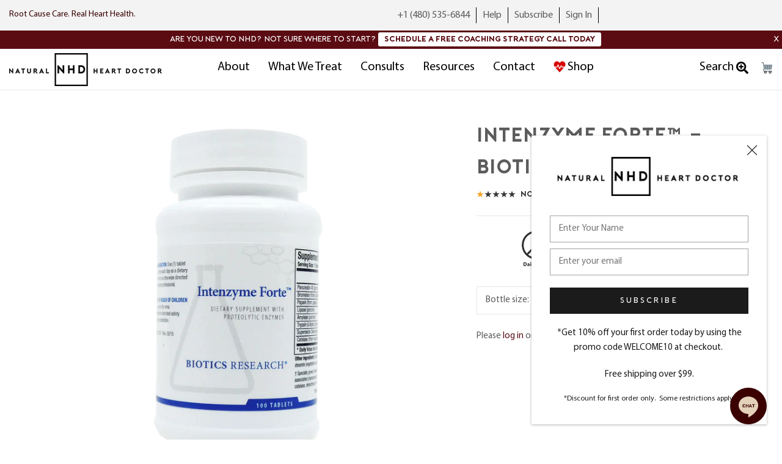

--- FILE ---
content_type: text/html; charset=utf-8
request_url: https://shop.naturalheartdoctor.com/products/intenzyme-forte
body_size: 46328
content:
<!doctype html>

<html class="no-js" lang="en">
  <head>
    <script src="" type="text/javascript"></script>
    <meta charset="utf-8">
    <meta http-equiv="X-UA-Compatible" content="IE=edge,chrome=1">
    <meta
      name="viewport"
      content="width=device-width, initial-scale=1.0, height=device-height, minimum-scale=1.0, maximum-scale=1.0"
    >
    <meta name="theme-color" content="">

    <!-- click tracking -->
<script>
    // function that gets the path of the clicked element. Borrowed from Simo Ahava. https://www.simoahava.com/analytics/create-css-path-variable-for-click-element/
   function gtm_get_click_element_path(element) {
    var el = element;
    if (el instanceof Node) {
      // Build the list of elements along the path
      var elList = [];
      do {
        if (el instanceof Element) {
          var classString = el.classList ? [].slice.call(el.classList).join('.') : '';
          var elementName = (el.tagName ? el.tagName.toLowerCase() : '') + 
              (classString ? '.' + classString : '') + 
              (el.id ? '#' + el.id : '');
          if (elementName) elList.unshift(elementName);
        }
        el = el.parentNode
      } while (el != null);
      // Get the stringified element object name
      var objString = element.toString().match(/\[object (\w+)\]/);
      var elementType = objString ? objString[1] : element.toString();
      var cssString = elList.join(' > ');
      // Return the CSS path as a string, prefixed with the element object name
      return cssString ? elementType + ': ' + cssString : elementType;
    }
   }
    
   window.addEventListener("click", function(event){

     // track clicks on any element and push it to Shopify customer events
     Shopify.analytics.publish("custom_click",{
         click_element : gtm_get_click_element_path(event.target) || '',
         click_id : event.target.id || '',
         click_classes : event.target.className || '',
         click_text : event.target.innerText || '',
         click_target : event.target.target || '',
         click_url : event.target.href || ''
     });

     // track link clicks and push it to Shopify customer events
     var closestLink = event.target.closest('a')
     if (closestLink){
       Shopify.analytics.publish("custom_link_click",{
         click_element : gtm_get_click_element_path(closestLink.target) || '',
         click_id : closestLink.id || '',
         click_classes : closestLink.className || '',
         click_text : closestLink.innerText || '',
         click_target : closestLink.target || '',
         click_url : closestLink.href || ''
       })
     }
  });
</script>
<!-- end of click tracking -->

     <!-- Meta Pixel Code -->
    <script>
      !function(f,b,e,v,n,t,s)
      {if(f.fbq)return;n=f.fbq=function(){n.callMethod?
      n.callMethod.apply(n,arguments):n.queue.push(arguments)};
      if(!f._fbq)f._fbq=n;n.push=n;n.loaded=!0;n.version='2.0';
      n.queue=[];t=b.createElement(e);t.async=!0;
      t.src=v;s=b.getElementsByTagName(e)[0];
      s.parentNode.insertBefore(t,s)}(window, document,'script',
      'https://connect.facebook.net/en_US/fbevents.js');
      fbq('init', '170423328026478');
      fbq('track', 'PageView');
    </script>
    <noscript
      ><img
        height="1"
        width="1"
        style="display:none"
        src="https://www.facebook.com/tr?id=170423328026478&ev=PageView&noscript=1"
    ></noscript>
    <!-- End Meta Pixel Code -->
   <!--
Event snippet for BasisTech_NHD_Shop_LPV on https://shop.naturalheartdoctor.com/: Please do not remove.
Creation date: 07/17/2025
-->

<!-- End of event snippet: Please do not remove -->

    <title>
      Intenzyme Forte™ - Biotics Research
      
      
       &ndash; Natural Heart Doctor Shop
    </title><meta name="description" content="Intenzyme Forte™ is a broad spectrum proteolytic enzyme formulation that supports numerous protein metabolism pathways. This product can help with muscle soreness and hormone processing, as well as digestive and immune function.  Benefits Relieves pain and muscle soreness Eradicates inflammation Supports immune functio"><link rel="canonical" href="https://shop.naturalheartdoctor.com/products/intenzyme-forte"><link rel="shortcut icon" href="//shop.naturalheartdoctor.com/cdn/shop/files/NHD_BoxLogoOutlined_96x.png?v=1640195953" type="image/png"><meta property="og:type" content="product">
  <meta property="og:title" content="Intenzyme Forte™ - Biotics Research"><meta property="og:image" content="http://shop.naturalheartdoctor.com/cdn/shop/products/biotics-intenzyme_1024x1024_2x_7d090b10-5b78-415d-abd8-204d11ab2fd7.webp?v=1656056074">
    <meta property="og:image:secure_url" content="https://shop.naturalheartdoctor.com/cdn/shop/products/biotics-intenzyme_1024x1024_2x_7d090b10-5b78-415d-abd8-204d11ab2fd7.webp?v=1656056074">
    <meta property="og:image:width" content="1200">
    <meta property="og:image:height" content="1200"><meta property="product:price:amount" content="25.50">
  <meta property="product:price:currency" content="USD"><meta property="og:description" content="Intenzyme Forte™ is a broad spectrum proteolytic enzyme formulation that supports numerous protein metabolism pathways. This product can help with muscle soreness and hormone processing, as well as digestive and immune function.  Benefits Relieves pain and muscle soreness Eradicates inflammation Supports immune functio"><meta property="og:url" content="https://shop.naturalheartdoctor.com/products/intenzyme-forte">
<meta property="og:site_name" content="Natural Heart Doctor Shop"><meta name="twitter:card" content="summary"><meta name="twitter:title" content="Intenzyme Forte™ - Biotics Research">
  <meta name="twitter:description" content="Intenzyme Forte™ is a broad spectrum proteolytic enzyme formulation that supports numerous protein metabolism pathways. This product can help with muscle soreness and hormone processing, as well as digestive and immune function. 

Benefits


Relieves pain and muscle soreness
Eradicates inflammation
Supports immune function
Promotes healthy digestion
Boosts circulation
Supports hormone processing

Nutritional Information

How to use

1-3 caps 1-3x per day, or as directed by your practitioner

Contraindications:

If you are on medication, check with your doctor or pharmacist about any potential interactions
">
  <meta name="twitter:image" content="https://shop.naturalheartdoctor.com/cdn/shop/products/biotics-intenzyme_1024x1024_2x_7d090b10-5b78-415d-abd8-204d11ab2fd7_600x600_crop_center.webp?v=1656056074">
    <style>
  @font-face {
  font-family: Jost;
  font-weight: 400;
  font-style: normal;
  font-display: fallback;
  src: url("//shop.naturalheartdoctor.com/cdn/fonts/jost/jost_n4.d47a1b6347ce4a4c9f437608011273009d91f2b7.woff2") format("woff2"),
       url("//shop.naturalheartdoctor.com/cdn/fonts/jost/jost_n4.791c46290e672b3f85c3d1c651ef2efa3819eadd.woff") format("woff");
}

  @font-face {
  font-family: Poppins;
  font-weight: 300;
  font-style: normal;
  font-display: fallback;
  src: url("//shop.naturalheartdoctor.com/cdn/fonts/poppins/poppins_n3.05f58335c3209cce17da4f1f1ab324ebe2982441.woff2") format("woff2"),
       url("//shop.naturalheartdoctor.com/cdn/fonts/poppins/poppins_n3.6971368e1f131d2c8ff8e3a44a36b577fdda3ff5.woff") format("woff");
}


  @font-face {
  font-family: Poppins;
  font-weight: 400;
  font-style: normal;
  font-display: fallback;
  src: url("//shop.naturalheartdoctor.com/cdn/fonts/poppins/poppins_n4.0ba78fa5af9b0e1a374041b3ceaadf0a43b41362.woff2") format("woff2"),
       url("//shop.naturalheartdoctor.com/cdn/fonts/poppins/poppins_n4.214741a72ff2596839fc9760ee7a770386cf16ca.woff") format("woff");
}

  @font-face {
  font-family: Poppins;
  font-weight: 300;
  font-style: italic;
  font-display: fallback;
  src: url("//shop.naturalheartdoctor.com/cdn/fonts/poppins/poppins_i3.8536b4423050219f608e17f134fe9ea3b01ed890.woff2") format("woff2"),
       url("//shop.naturalheartdoctor.com/cdn/fonts/poppins/poppins_i3.0f4433ada196bcabf726ed78f8e37e0995762f7f.woff") format("woff");
}

  @font-face {
  font-family: Poppins;
  font-weight: 400;
  font-style: italic;
  font-display: fallback;
  src: url("//shop.naturalheartdoctor.com/cdn/fonts/poppins/poppins_i4.846ad1e22474f856bd6b81ba4585a60799a9f5d2.woff2") format("woff2"),
       url("//shop.naturalheartdoctor.com/cdn/fonts/poppins/poppins_i4.56b43284e8b52fc64c1fd271f289a39e8477e9ec.woff") format("woff");
}


  :root {
    --heading-font-family : Jost, sans-serif;
    --heading-font-weight : 400;
    --heading-font-style  : normal;

    --text-font-family : Poppins, sans-serif;
    --text-font-weight : 300;
    --text-font-style  : normal;

    --base-text-font-size   : 15px;
    --default-text-font-size: 14px;--background          : #ffffff;
    --background-rgb      : 255, 255, 255;
    --light-background    : #ffffff;
    --light-background-rgb: 255, 255, 255;
    --heading-color       : #5c5c5c;
    --text-color          : #5c5c5c;
    --text-color-rgb      : 92, 92, 92;
    --text-color-light    : #939393;
    --text-color-light-rgb: 147, 147, 147;
    --link-color          : #323232;
    --link-color-rgb      : 50, 50, 50;
    --border-color        : #e7e7e7;
    --border-color-rgb    : 231, 231, 231;

    --button-background    : #5a0c12;
    --button-background-rgb: 90, 12, 18;
    --button-text-color    : #ffffff;

    --header-background       : #ffffff;
    --header-heading-color    : #5c5c5c;
    --header-light-text-color : #939393;
    --header-border-color     : #e7e7e7;

    --footer-background    : #ffffff;
    --footer-text-color    : #8f6e52;
    --footer-heading-color : #5a0c12;
    --footer-border-color  : #eee9e5;

    --navigation-background      : #ffffff;
    --navigation-background-rgb  : 255, 255, 255;
    --navigation-text-color      : #5c5c5c;
    --navigation-text-color-light: rgba(92, 92, 92, 0.5);
    --navigation-border-color    : rgba(92, 92, 92, 0.25);

    --newsletter-popup-background     : #ffffff;
    --newsletter-popup-text-color     : #1c1b1b;
    --newsletter-popup-text-color-rgb : 28, 27, 27;

    --secondary-elements-background       : #5c5c5c;
    --secondary-elements-background-rgb   : 92, 92, 92;
    --secondary-elements-text-color       : #ffffff;
    --secondary-elements-text-color-light : rgba(255, 255, 255, 0.5);
    --secondary-elements-border-color     : rgba(255, 255, 255, 0.25);

    --product-sale-price-color    : #f94c43;
    --product-sale-price-color-rgb: 249, 76, 67;
    --product-star-rating: #f6a429;

    /* Shopify related variables */
    --payment-terms-background-color: #ffffff;

    /* Products */

    --horizontal-spacing-four-products-per-row: 60px;
        --horizontal-spacing-two-products-per-row : 60px;

    --vertical-spacing-four-products-per-row: 100px;
        --vertical-spacing-two-products-per-row : 125px;

    /* Animation */
    --drawer-transition-timing: cubic-bezier(0.645, 0.045, 0.355, 1);
    --header-base-height: 80px; /* We set a default for browsers that do not support CSS variables */

    /* Cursors */
    --cursor-zoom-in-svg    : url(//shop.naturalheartdoctor.com/cdn/shop/t/14/assets/cursor-zoom-in.svg?v=122378749701556440601757584182);
    --cursor-zoom-in-2x-svg : url(//shop.naturalheartdoctor.com/cdn/shop/t/14/assets/cursor-zoom-in-2x.svg?v=50835523267676239671757584182);
  }
</style>

<script>
  // IE11 does not have support for CSS variables, so we have to polyfill them
  if (!(((window || {}).CSS || {}).supports && window.CSS.supports('(--a: 0)'))) {
    const script = document.createElement('script');
    script.type = 'text/javascript';
    script.src = 'https://cdn.jsdelivr.net/npm/css-vars-ponyfill@2';
    script.onload = function() {
      cssVars({});
    };

    document.getElementsByTagName('head')[0].appendChild(script);
  }
</script>

    <script>window.performance && window.performance.mark && window.performance.mark('shopify.content_for_header.start');</script><meta name="google-site-verification" content="oCoHZSR5WT9UGDVGl_NSYuM-bwg1pHJfFEyIepjUtuk">
<meta name="facebook-domain-verification" content="p8vnyxnb7sggs3hgwnrk9zk1tz4j47">
<meta id="shopify-digital-wallet" name="shopify-digital-wallet" content="/60904702192/digital_wallets/dialog">
<link rel="alternate" type="application/json+oembed" href="https://shop.naturalheartdoctor.com/products/intenzyme-forte.oembed">
<script async="async" src="/checkouts/internal/preloads.js?locale=en-US"></script>
<script id="shopify-features" type="application/json">{"accessToken":"0c90c5c65fb0a6e7efa73e53622eed99","betas":["rich-media-storefront-analytics"],"domain":"shop.naturalheartdoctor.com","predictiveSearch":true,"shopId":60904702192,"locale":"en"}</script>
<script>var Shopify = Shopify || {};
Shopify.shop = "naturalheartdoctor.myshopify.com";
Shopify.locale = "en";
Shopify.currency = {"active":"USD","rate":"1.0"};
Shopify.country = "US";
Shopify.theme = {"name":"NHD menu redesign, September 2025 - HM","id":155678736624,"schema_name":"Prestige","schema_version":"5.5.0","theme_store_id":null,"role":"main"};
Shopify.theme.handle = "null";
Shopify.theme.style = {"id":null,"handle":null};
Shopify.cdnHost = "shop.naturalheartdoctor.com/cdn";
Shopify.routes = Shopify.routes || {};
Shopify.routes.root = "/";</script>
<script type="module">!function(o){(o.Shopify=o.Shopify||{}).modules=!0}(window);</script>
<script>!function(o){function n(){var o=[];function n(){o.push(Array.prototype.slice.apply(arguments))}return n.q=o,n}var t=o.Shopify=o.Shopify||{};t.loadFeatures=n(),t.autoloadFeatures=n()}(window);</script>
<script id="shop-js-analytics" type="application/json">{"pageType":"product"}</script>
<script defer="defer" async type="module" src="//shop.naturalheartdoctor.com/cdn/shopifycloud/shop-js/modules/v2/client.init-shop-cart-sync_BT-GjEfc.en.esm.js"></script>
<script defer="defer" async type="module" src="//shop.naturalheartdoctor.com/cdn/shopifycloud/shop-js/modules/v2/chunk.common_D58fp_Oc.esm.js"></script>
<script defer="defer" async type="module" src="//shop.naturalheartdoctor.com/cdn/shopifycloud/shop-js/modules/v2/chunk.modal_xMitdFEc.esm.js"></script>
<script type="module">
  await import("//shop.naturalheartdoctor.com/cdn/shopifycloud/shop-js/modules/v2/client.init-shop-cart-sync_BT-GjEfc.en.esm.js");
await import("//shop.naturalheartdoctor.com/cdn/shopifycloud/shop-js/modules/v2/chunk.common_D58fp_Oc.esm.js");
await import("//shop.naturalheartdoctor.com/cdn/shopifycloud/shop-js/modules/v2/chunk.modal_xMitdFEc.esm.js");

  window.Shopify.SignInWithShop?.initShopCartSync?.({"fedCMEnabled":true,"windoidEnabled":true});

</script>
<script>(function() {
  var isLoaded = false;
  function asyncLoad() {
    if (isLoaded) return;
    isLoaded = true;
    var urls = ["https:\/\/cdn1.stamped.io\/files\/widget.min.js?shop=naturalheartdoctor.myshopify.com","https:\/\/static.rechargecdn.com\/assets\/js\/widget.min.js?shop=naturalheartdoctor.myshopify.com","https:\/\/naturalheartdoctor.postaffiliatepro.com\/plugins\/Shopify\/shopify.php?ac=getCode\u0026shop=naturalheartdoctor.myshopify.com","\/\/cdn.shopify.com\/proxy\/7741a7db80321baa60e3f411dc110e9d5c8a91fe43b0fd8ccf8521bf29eec2b7\/naturalheartdoctor.activehosted.com\/js\/site-tracking.php?shop=naturalheartdoctor.myshopify.com\u0026sp-cache-control=cHVibGljLCBtYXgtYWdlPTkwMA","https:\/\/cdn.rebuyengine.com\/onsite\/js\/rebuy.js?shop=naturalheartdoctor.myshopify.com"];
    for (var i = 0; i < urls.length; i++) {
      var s = document.createElement('script');
      s.type = 'text/javascript';
      s.async = true;
      s.src = urls[i];
      var x = document.getElementsByTagName('script')[0];
      x.parentNode.insertBefore(s, x);
    }
  };
  if(window.attachEvent) {
    window.attachEvent('onload', asyncLoad);
  } else {
    window.addEventListener('load', asyncLoad, false);
  }
})();</script>
<script id="__st">var __st={"a":60904702192,"offset":-25200,"reqid":"33c7c82a-1532-4dc7-814c-5af8cb1c0e87-1769436982","pageurl":"shop.naturalheartdoctor.com\/products\/intenzyme-forte","u":"7852da9caf12","p":"product","rtyp":"product","rid":8009502621936};</script>
<script>window.ShopifyPaypalV4VisibilityTracking = true;</script>
<script id="form-persister">!function(){'use strict';const t='contact',e='new_comment',n=[[t,t],['blogs',e],['comments',e],[t,'customer']],o='password',r='form_key',c=['recaptcha-v3-token','g-recaptcha-response','h-captcha-response',o],s=()=>{try{return window.sessionStorage}catch{return}},i='__shopify_v',u=t=>t.elements[r],a=function(){const t=[...n].map((([t,e])=>`form[action*='/${t}']:not([data-nocaptcha='true']) input[name='form_type'][value='${e}']`)).join(',');var e;return e=t,()=>e?[...document.querySelectorAll(e)].map((t=>t.form)):[]}();function m(t){const e=u(t);a().includes(t)&&(!e||!e.value)&&function(t){try{if(!s())return;!function(t){const e=s();if(!e)return;const n=u(t);if(!n)return;const o=n.value;o&&e.removeItem(o)}(t);const e=Array.from(Array(32),(()=>Math.random().toString(36)[2])).join('');!function(t,e){u(t)||t.append(Object.assign(document.createElement('input'),{type:'hidden',name:r})),t.elements[r].value=e}(t,e),function(t,e){const n=s();if(!n)return;const r=[...t.querySelectorAll(`input[type='${o}']`)].map((({name:t})=>t)),u=[...c,...r],a={};for(const[o,c]of new FormData(t).entries())u.includes(o)||(a[o]=c);n.setItem(e,JSON.stringify({[i]:1,action:t.action,data:a}))}(t,e)}catch(e){console.error('failed to persist form',e)}}(t)}const f=t=>{if('true'===t.dataset.persistBound)return;const e=function(t,e){const n=function(t){return'function'==typeof t.submit?t.submit:HTMLFormElement.prototype.submit}(t).bind(t);return function(){let t;return()=>{t||(t=!0,(()=>{try{e(),n()}catch(t){(t=>{console.error('form submit failed',t)})(t)}})(),setTimeout((()=>t=!1),250))}}()}(t,(()=>{m(t)}));!function(t,e){if('function'==typeof t.submit&&'function'==typeof e)try{t.submit=e}catch{}}(t,e),t.addEventListener('submit',(t=>{t.preventDefault(),e()})),t.dataset.persistBound='true'};!function(){function t(t){const e=(t=>{const e=t.target;return e instanceof HTMLFormElement?e:e&&e.form})(t);e&&m(e)}document.addEventListener('submit',t),document.addEventListener('DOMContentLoaded',(()=>{const e=a();for(const t of e)f(t);var n;n=document.body,new window.MutationObserver((t=>{for(const e of t)if('childList'===e.type&&e.addedNodes.length)for(const t of e.addedNodes)1===t.nodeType&&'FORM'===t.tagName&&a().includes(t)&&f(t)})).observe(n,{childList:!0,subtree:!0,attributes:!1}),document.removeEventListener('submit',t)}))}()}();</script>
<script integrity="sha256-4kQ18oKyAcykRKYeNunJcIwy7WH5gtpwJnB7kiuLZ1E=" data-source-attribution="shopify.loadfeatures" defer="defer" src="//shop.naturalheartdoctor.com/cdn/shopifycloud/storefront/assets/storefront/load_feature-a0a9edcb.js" crossorigin="anonymous"></script>
<script data-source-attribution="shopify.dynamic_checkout.dynamic.init">var Shopify=Shopify||{};Shopify.PaymentButton=Shopify.PaymentButton||{isStorefrontPortableWallets:!0,init:function(){window.Shopify.PaymentButton.init=function(){};var t=document.createElement("script");t.src="https://shop.naturalheartdoctor.com/cdn/shopifycloud/portable-wallets/latest/portable-wallets.en.js",t.type="module",document.head.appendChild(t)}};
</script>
<script data-source-attribution="shopify.dynamic_checkout.buyer_consent">
  function portableWalletsHideBuyerConsent(e){var t=document.getElementById("shopify-buyer-consent"),n=document.getElementById("shopify-subscription-policy-button");t&&n&&(t.classList.add("hidden"),t.setAttribute("aria-hidden","true"),n.removeEventListener("click",e))}function portableWalletsShowBuyerConsent(e){var t=document.getElementById("shopify-buyer-consent"),n=document.getElementById("shopify-subscription-policy-button");t&&n&&(t.classList.remove("hidden"),t.removeAttribute("aria-hidden"),n.addEventListener("click",e))}window.Shopify?.PaymentButton&&(window.Shopify.PaymentButton.hideBuyerConsent=portableWalletsHideBuyerConsent,window.Shopify.PaymentButton.showBuyerConsent=portableWalletsShowBuyerConsent);
</script>
<script data-source-attribution="shopify.dynamic_checkout.cart.bootstrap">document.addEventListener("DOMContentLoaded",(function(){function t(){return document.querySelector("shopify-accelerated-checkout-cart, shopify-accelerated-checkout")}if(t())Shopify.PaymentButton.init();else{new MutationObserver((function(e,n){t()&&(Shopify.PaymentButton.init(),n.disconnect())})).observe(document.body,{childList:!0,subtree:!0})}}));
</script>
<link id="shopify-accelerated-checkout-styles" rel="stylesheet" media="screen" href="https://shop.naturalheartdoctor.com/cdn/shopifycloud/portable-wallets/latest/accelerated-checkout-backwards-compat.css" crossorigin="anonymous">
<style id="shopify-accelerated-checkout-cart">
        #shopify-buyer-consent {
  margin-top: 1em;
  display: inline-block;
  width: 100%;
}

#shopify-buyer-consent.hidden {
  display: none;
}

#shopify-subscription-policy-button {
  background: none;
  border: none;
  padding: 0;
  text-decoration: underline;
  font-size: inherit;
  cursor: pointer;
}

#shopify-subscription-policy-button::before {
  box-shadow: none;
}

      </style>

<script>window.performance && window.performance.mark && window.performance.mark('shopify.content_for_header.end');</script>

    <link rel="stylesheet" href="//shop.naturalheartdoctor.com/cdn/shop/t/14/assets/theme.css?v=110146940300342482011765578111">
    <link rel="stylesheet" href="//shop.naturalheartdoctor.com/cdn/shop/t/14/assets/hover-min.css?v=456973775647209191757584182">
    <link href="//shop.naturalheartdoctor.com/cdn/shop/t/14/assets/custom.css?v=113463293917691302551757584182" rel="stylesheet" type="text/css" media="all" />

    <script>// This allows to expose several variables to the global scope, to be used in scripts
      window.theme = {
        pageType: "product",
        moneyFormat: "${{amount}}",
        moneyWithCurrencyFormat: "${{amount}} USD",
        currencyCodeEnabled: true,
        productImageSize: "short",
        searchMode: "product",
        showPageTransition: false,
        showElementStaggering: true,
        showImageZooming: true
      };

      window.routes = {
        rootUrl: "\/",
        rootUrlWithoutSlash: '',
        cartUrl: "\/cart",
        cartAddUrl: "\/cart\/add",
        cartChangeUrl: "\/cart\/change",
        searchUrl: "\/search",
        productRecommendationsUrl: "\/recommendations\/products"
      };

      window.languages = {
        cartAddNote: "Add Order Note",
        cartEditNote: "Edit Order Note",
        productImageLoadingError: "This image could not be loaded. Please try to reload the page.",
        productFormAddToCart: "Add to cart",
        productFormUnavailable: "Unavailable",
        productFormSoldOut: "Sold Out",
        shippingEstimatorOneResult: "1 option available:",
        shippingEstimatorMoreResults: "{{count}} options available:",
        shippingEstimatorNoResults: "No shipping could be found"
      };

      window.lazySizesConfig = {
        loadHidden: false,
        hFac: 0.5,
        expFactor: 2,
        ricTimeout: 150,
        lazyClass: 'Image--lazyLoad',
        loadingClass: 'Image--lazyLoading',
        loadedClass: 'Image--lazyLoaded'
      };

      document.documentElement.className = document.documentElement.className.replace('no-js', 'js');
      document.documentElement.style.setProperty('--window-height', window.innerHeight + 'px');

      // We do a quick detection of some features (we could use Modernizr but for so little...)
      (function() {
        document.documentElement.className += ((window.CSS && window.CSS.supports('(position: sticky) or (position: -webkit-sticky)')) ? ' supports-sticky' : ' no-supports-sticky');
        document.documentElement.className += (window.matchMedia('(-moz-touch-enabled: 1), (hover: none)')).matches ? ' no-supports-hover' : ' supports-hover';
      }());

      
    </script>

    <script src="//shop.naturalheartdoctor.com/cdn/shop/t/14/assets/lazysizes.min.js?v=174358363404432586981757584182" async></script><script src="//shop.naturalheartdoctor.com/cdn/shop/t/14/assets/libs.min.js?v=26178543184394469741757584182" defer></script>
    <script src="//shop.naturalheartdoctor.com/cdn/shop/t/14/assets/theme.js?v=52595445727426575951758037483" defer></script>
    <script src="//shop.naturalheartdoctor.com/cdn/shop/t/14/assets/custom.js?v=84979140421001737341757584182" defer></script>

    <script>
      (function () {
        window.onpageshow = function() {
          if (window.theme.showPageTransition) {
            var pageTransition = document.querySelector('.PageTransition');

            if (pageTransition) {
              pageTransition.style.visibility = 'visible';
              pageTransition.style.opacity = '0';
            }
          }

          // When the page is loaded from the cache, we have to reload the cart content
          	
          document.documentElement.dispatchEvent(new CustomEvent('cart:refresh', {
            bubbles: true
          }));
          
        };
      })();
    </script>

    <script type="text/javascript" src="//script.crazyegg.com/pages/scripts/0125/1234.js" async="async"></script>

    <script defer type="text/javascript" src="https://birdeye.com/embed/v6/119962/1/3973749532/2d24b965d22c17876986ebfc63799abec0002d1cb4b94866"></script><div id="bf-revz-widget-3973749532"></div>

    
  <script type="application/ld+json">
  {
    "@context": "http://schema.org",
    "@type": "Product",
    "offers": [{
          "@type": "Offer",
          "name": "100 ct",
          "availability":"https://schema.org/InStock",
          "price": 25.5,
          "priceCurrency": "USD",
          "priceValidUntil": "2026-02-05","url": "/products/intenzyme-forte?variant=43266321875184"
        },
{
          "@type": "Offer",
          "name": "500ct",
          "availability":"https://schema.org/InStock",
          "price": 112.5,
          "priceCurrency": "USD",
          "priceValidUntil": "2026-02-05","url": "/products/intenzyme-forte?variant=43266323185904"
        }
],"aggregateRating": {
        "@type": "AggregateRating",
        "ratingValue": "1.0",
        "reviewCount": "0",
        "worstRating": "1.0",
        "bestRating": "5.0"
      },
    "brand": {
      "name": "Natural Heart Doctor"
    },
    "name": "Intenzyme Forte™ - Biotics Research",
    "description": "Intenzyme Forte™ is a broad spectrum proteolytic enzyme formulation that supports numerous protein metabolism pathways. This product can help with muscle soreness and hormone processing, as well as digestive and immune function. \n\nBenefits\n\n\nRelieves pain and muscle soreness\nEradicates inflammation\nSupports immune function\nPromotes healthy digestion\nBoosts circulation\nSupports hormone processing\n\nNutritional Information\n\nHow to use\n\n1-3 caps 1-3x per day, or as directed by your practitioner\n\nContraindications:\n\nIf you are on medication, check with your doctor or pharmacist about any potential interactions\n",
    "category": "",
    "url": "/products/intenzyme-forte",
    "sku": "",
    "image": {
      "@type": "ImageObject",
      "url": "https://shop.naturalheartdoctor.com/cdn/shop/products/biotics-intenzyme_1024x1024_2x_7d090b10-5b78-415d-abd8-204d11ab2fd7_1024x.webp?v=1656056074",
      "image": "https://shop.naturalheartdoctor.com/cdn/shop/products/biotics-intenzyme_1024x1024_2x_7d090b10-5b78-415d-abd8-204d11ab2fd7_1024x.webp?v=1656056074",
      "name": "Intenzyme Forte™ - Biotics Research",
      "width": "1024",
      "height": "1024"
    }
  }
  </script>



  <script type="application/ld+json">
  {
    "@context": "http://schema.org",
    "@type": "BreadcrumbList",
  "itemListElement": [{
      "@type": "ListItem",
      "position": 1,
      "name": "Home",
      "item": "https://shop.naturalheartdoctor.com"
    },{
          "@type": "ListItem",
          "position": 2,
          "name": "Intenzyme Forte™ - Biotics Research",
          "item": "https://shop.naturalheartdoctor.com/products/intenzyme-forte"
        }]
  }
  </script>

    

    
  <script src="https://cdn.shopify.com/extensions/019b0289-a7b2-75c4-bc89-75da59821462/avada-app-75/assets/air-reviews-block.js" type="text/javascript" defer="defer"></script>
<script src="https://cdn.shopify.com/extensions/019b0289-a7b2-75c4-bc89-75da59821462/avada-app-75/assets/air-reviews.js" type="text/javascript" defer="defer"></script>
<link href="https://monorail-edge.shopifysvc.com" rel="dns-prefetch">
<script>(function(){if ("sendBeacon" in navigator && "performance" in window) {try {var session_token_from_headers = performance.getEntriesByType('navigation')[0].serverTiming.find(x => x.name == '_s').description;} catch {var session_token_from_headers = undefined;}var session_cookie_matches = document.cookie.match(/_shopify_s=([^;]*)/);var session_token_from_cookie = session_cookie_matches && session_cookie_matches.length === 2 ? session_cookie_matches[1] : "";var session_token = session_token_from_headers || session_token_from_cookie || "";function handle_abandonment_event(e) {var entries = performance.getEntries().filter(function(entry) {return /monorail-edge.shopifysvc.com/.test(entry.name);});if (!window.abandonment_tracked && entries.length === 0) {window.abandonment_tracked = true;var currentMs = Date.now();var navigation_start = performance.timing.navigationStart;var payload = {shop_id: 60904702192,url: window.location.href,navigation_start,duration: currentMs - navigation_start,session_token,page_type: "product"};window.navigator.sendBeacon("https://monorail-edge.shopifysvc.com/v1/produce", JSON.stringify({schema_id: "online_store_buyer_site_abandonment/1.1",payload: payload,metadata: {event_created_at_ms: currentMs,event_sent_at_ms: currentMs}}));}}window.addEventListener('pagehide', handle_abandonment_event);}}());</script>
<script id="web-pixels-manager-setup">(function e(e,d,r,n,o){if(void 0===o&&(o={}),!Boolean(null===(a=null===(i=window.Shopify)||void 0===i?void 0:i.analytics)||void 0===a?void 0:a.replayQueue)){var i,a;window.Shopify=window.Shopify||{};var t=window.Shopify;t.analytics=t.analytics||{};var s=t.analytics;s.replayQueue=[],s.publish=function(e,d,r){return s.replayQueue.push([e,d,r]),!0};try{self.performance.mark("wpm:start")}catch(e){}var l=function(){var e={modern:/Edge?\/(1{2}[4-9]|1[2-9]\d|[2-9]\d{2}|\d{4,})\.\d+(\.\d+|)|Firefox\/(1{2}[4-9]|1[2-9]\d|[2-9]\d{2}|\d{4,})\.\d+(\.\d+|)|Chrom(ium|e)\/(9{2}|\d{3,})\.\d+(\.\d+|)|(Maci|X1{2}).+ Version\/(15\.\d+|(1[6-9]|[2-9]\d|\d{3,})\.\d+)([,.]\d+|)( \(\w+\)|)( Mobile\/\w+|) Safari\/|Chrome.+OPR\/(9{2}|\d{3,})\.\d+\.\d+|(CPU[ +]OS|iPhone[ +]OS|CPU[ +]iPhone|CPU IPhone OS|CPU iPad OS)[ +]+(15[._]\d+|(1[6-9]|[2-9]\d|\d{3,})[._]\d+)([._]\d+|)|Android:?[ /-](13[3-9]|1[4-9]\d|[2-9]\d{2}|\d{4,})(\.\d+|)(\.\d+|)|Android.+Firefox\/(13[5-9]|1[4-9]\d|[2-9]\d{2}|\d{4,})\.\d+(\.\d+|)|Android.+Chrom(ium|e)\/(13[3-9]|1[4-9]\d|[2-9]\d{2}|\d{4,})\.\d+(\.\d+|)|SamsungBrowser\/([2-9]\d|\d{3,})\.\d+/,legacy:/Edge?\/(1[6-9]|[2-9]\d|\d{3,})\.\d+(\.\d+|)|Firefox\/(5[4-9]|[6-9]\d|\d{3,})\.\d+(\.\d+|)|Chrom(ium|e)\/(5[1-9]|[6-9]\d|\d{3,})\.\d+(\.\d+|)([\d.]+$|.*Safari\/(?![\d.]+ Edge\/[\d.]+$))|(Maci|X1{2}).+ Version\/(10\.\d+|(1[1-9]|[2-9]\d|\d{3,})\.\d+)([,.]\d+|)( \(\w+\)|)( Mobile\/\w+|) Safari\/|Chrome.+OPR\/(3[89]|[4-9]\d|\d{3,})\.\d+\.\d+|(CPU[ +]OS|iPhone[ +]OS|CPU[ +]iPhone|CPU IPhone OS|CPU iPad OS)[ +]+(10[._]\d+|(1[1-9]|[2-9]\d|\d{3,})[._]\d+)([._]\d+|)|Android:?[ /-](13[3-9]|1[4-9]\d|[2-9]\d{2}|\d{4,})(\.\d+|)(\.\d+|)|Mobile Safari.+OPR\/([89]\d|\d{3,})\.\d+\.\d+|Android.+Firefox\/(13[5-9]|1[4-9]\d|[2-9]\d{2}|\d{4,})\.\d+(\.\d+|)|Android.+Chrom(ium|e)\/(13[3-9]|1[4-9]\d|[2-9]\d{2}|\d{4,})\.\d+(\.\d+|)|Android.+(UC? ?Browser|UCWEB|U3)[ /]?(15\.([5-9]|\d{2,})|(1[6-9]|[2-9]\d|\d{3,})\.\d+)\.\d+|SamsungBrowser\/(5\.\d+|([6-9]|\d{2,})\.\d+)|Android.+MQ{2}Browser\/(14(\.(9|\d{2,})|)|(1[5-9]|[2-9]\d|\d{3,})(\.\d+|))(\.\d+|)|K[Aa][Ii]OS\/(3\.\d+|([4-9]|\d{2,})\.\d+)(\.\d+|)/},d=e.modern,r=e.legacy,n=navigator.userAgent;return n.match(d)?"modern":n.match(r)?"legacy":"unknown"}(),u="modern"===l?"modern":"legacy",c=(null!=n?n:{modern:"",legacy:""})[u],f=function(e){return[e.baseUrl,"/wpm","/b",e.hashVersion,"modern"===e.buildTarget?"m":"l",".js"].join("")}({baseUrl:d,hashVersion:r,buildTarget:u}),m=function(e){var d=e.version,r=e.bundleTarget,n=e.surface,o=e.pageUrl,i=e.monorailEndpoint;return{emit:function(e){var a=e.status,t=e.errorMsg,s=(new Date).getTime(),l=JSON.stringify({metadata:{event_sent_at_ms:s},events:[{schema_id:"web_pixels_manager_load/3.1",payload:{version:d,bundle_target:r,page_url:o,status:a,surface:n,error_msg:t},metadata:{event_created_at_ms:s}}]});if(!i)return console&&console.warn&&console.warn("[Web Pixels Manager] No Monorail endpoint provided, skipping logging."),!1;try{return self.navigator.sendBeacon.bind(self.navigator)(i,l)}catch(e){}var u=new XMLHttpRequest;try{return u.open("POST",i,!0),u.setRequestHeader("Content-Type","text/plain"),u.send(l),!0}catch(e){return console&&console.warn&&console.warn("[Web Pixels Manager] Got an unhandled error while logging to Monorail."),!1}}}}({version:r,bundleTarget:l,surface:e.surface,pageUrl:self.location.href,monorailEndpoint:e.monorailEndpoint});try{o.browserTarget=l,function(e){var d=e.src,r=e.async,n=void 0===r||r,o=e.onload,i=e.onerror,a=e.sri,t=e.scriptDataAttributes,s=void 0===t?{}:t,l=document.createElement("script"),u=document.querySelector("head"),c=document.querySelector("body");if(l.async=n,l.src=d,a&&(l.integrity=a,l.crossOrigin="anonymous"),s)for(var f in s)if(Object.prototype.hasOwnProperty.call(s,f))try{l.dataset[f]=s[f]}catch(e){}if(o&&l.addEventListener("load",o),i&&l.addEventListener("error",i),u)u.appendChild(l);else{if(!c)throw new Error("Did not find a head or body element to append the script");c.appendChild(l)}}({src:f,async:!0,onload:function(){if(!function(){var e,d;return Boolean(null===(d=null===(e=window.Shopify)||void 0===e?void 0:e.analytics)||void 0===d?void 0:d.initialized)}()){var d=window.webPixelsManager.init(e)||void 0;if(d){var r=window.Shopify.analytics;r.replayQueue.forEach((function(e){var r=e[0],n=e[1],o=e[2];d.publishCustomEvent(r,n,o)})),r.replayQueue=[],r.publish=d.publishCustomEvent,r.visitor=d.visitor,r.initialized=!0}}},onerror:function(){return m.emit({status:"failed",errorMsg:"".concat(f," has failed to load")})},sri:function(e){var d=/^sha384-[A-Za-z0-9+/=]+$/;return"string"==typeof e&&d.test(e)}(c)?c:"",scriptDataAttributes:o}),m.emit({status:"loading"})}catch(e){m.emit({status:"failed",errorMsg:(null==e?void 0:e.message)||"Unknown error"})}}})({shopId: 60904702192,storefrontBaseUrl: "https://shop.naturalheartdoctor.com",extensionsBaseUrl: "https://extensions.shopifycdn.com/cdn/shopifycloud/web-pixels-manager",monorailEndpoint: "https://monorail-edge.shopifysvc.com/unstable/produce_batch",surface: "storefront-renderer",enabledBetaFlags: ["2dca8a86"],webPixelsConfigList: [{"id":"1055785200","configuration":"{\"trackingDomainUrl\":\"www.v8hj3d6j.com\",\"networkId\":\"3221\",\"advertiserId\":\"1\",\"integrationShopifyV2Id\":\"1\",\"clickBehaviorMode\":\"basic\",\"clickScript\":\"NULL\",\"conversionBehaviorMode\":\"basic\",\"conversionScript\":\"NULL\"}","eventPayloadVersion":"v1","runtimeContext":"STRICT","scriptVersion":"b65e64a5d4ee8e7630c2e76976111f64","type":"APP","apiClientId":148011515905,"privacyPurposes":["ANALYTICS","MARKETING","SALE_OF_DATA"],"dataSharingAdjustments":{"protectedCustomerApprovalScopes":["read_customer_email","read_customer_personal_data"]}},{"id":"748388592","configuration":"{\"config\":\"{\\\"pixel_id\\\":\\\"G-TME0594PYT\\\",\\\"target_country\\\":\\\"US\\\",\\\"gtag_events\\\":[{\\\"type\\\":\\\"search\\\",\\\"action_label\\\":\\\"G-TME0594PYT\\\"},{\\\"type\\\":\\\"begin_checkout\\\",\\\"action_label\\\":\\\"G-TME0594PYT\\\"},{\\\"type\\\":\\\"view_item\\\",\\\"action_label\\\":[\\\"G-TME0594PYT\\\",\\\"MC-YE9PRQ3C6Y\\\"]},{\\\"type\\\":\\\"purchase\\\",\\\"action_label\\\":[\\\"G-TME0594PYT\\\",\\\"MC-YE9PRQ3C6Y\\\"]},{\\\"type\\\":\\\"page_view\\\",\\\"action_label\\\":[\\\"G-TME0594PYT\\\",\\\"MC-YE9PRQ3C6Y\\\"]},{\\\"type\\\":\\\"add_payment_info\\\",\\\"action_label\\\":\\\"G-TME0594PYT\\\"},{\\\"type\\\":\\\"add_to_cart\\\",\\\"action_label\\\":\\\"G-TME0594PYT\\\"}],\\\"enable_monitoring_mode\\\":false}\"}","eventPayloadVersion":"v1","runtimeContext":"OPEN","scriptVersion":"b2a88bafab3e21179ed38636efcd8a93","type":"APP","apiClientId":1780363,"privacyPurposes":[],"dataSharingAdjustments":{"protectedCustomerApprovalScopes":["read_customer_address","read_customer_email","read_customer_name","read_customer_personal_data","read_customer_phone"]}},{"id":"246218992","configuration":"{\"pixel_id\":\"170423328026478\",\"pixel_type\":\"facebook_pixel\",\"metaapp_system_user_token\":\"-\"}","eventPayloadVersion":"v1","runtimeContext":"OPEN","scriptVersion":"ca16bc87fe92b6042fbaa3acc2fbdaa6","type":"APP","apiClientId":2329312,"privacyPurposes":["ANALYTICS","MARKETING","SALE_OF_DATA"],"dataSharingAdjustments":{"protectedCustomerApprovalScopes":["read_customer_address","read_customer_email","read_customer_name","read_customer_personal_data","read_customer_phone"]}},{"id":"55476464","eventPayloadVersion":"1","runtimeContext":"LAX","scriptVersion":"1","type":"CUSTOM","privacyPurposes":["ANALYTICS","MARKETING","SALE_OF_DATA"],"name":"Google Ads Purchase"},{"id":"119242992","eventPayloadVersion":"1","runtimeContext":"LAX","scriptVersion":"1","type":"CUSTOM","privacyPurposes":[],"name":"GTM Pixel"},{"id":"shopify-app-pixel","configuration":"{}","eventPayloadVersion":"v1","runtimeContext":"STRICT","scriptVersion":"0450","apiClientId":"shopify-pixel","type":"APP","privacyPurposes":["ANALYTICS","MARKETING"]},{"id":"shopify-custom-pixel","eventPayloadVersion":"v1","runtimeContext":"LAX","scriptVersion":"0450","apiClientId":"shopify-pixel","type":"CUSTOM","privacyPurposes":["ANALYTICS","MARKETING"]}],isMerchantRequest: false,initData: {"shop":{"name":"Natural Heart Doctor Shop","paymentSettings":{"currencyCode":"USD"},"myshopifyDomain":"naturalheartdoctor.myshopify.com","countryCode":"US","storefrontUrl":"https:\/\/shop.naturalheartdoctor.com"},"customer":null,"cart":null,"checkout":null,"productVariants":[{"price":{"amount":25.5,"currencyCode":"USD"},"product":{"title":"Intenzyme Forte™ - Biotics Research","vendor":"Natural Heart Doctor","id":"8009502621936","untranslatedTitle":"Intenzyme Forte™ - Biotics Research","url":"\/products\/intenzyme-forte","type":""},"id":"43266321875184","image":{"src":"\/\/shop.naturalheartdoctor.com\/cdn\/shop\/products\/biotics-intenzyme_1024x1024_2x_7d090b10-5b78-415d-abd8-204d11ab2fd7.webp?v=1656056074"},"sku":"","title":"100 ct","untranslatedTitle":"100 ct"},{"price":{"amount":112.5,"currencyCode":"USD"},"product":{"title":"Intenzyme Forte™ - Biotics Research","vendor":"Natural Heart Doctor","id":"8009502621936","untranslatedTitle":"Intenzyme Forte™ - Biotics Research","url":"\/products\/intenzyme-forte","type":""},"id":"43266323185904","image":{"src":"\/\/shop.naturalheartdoctor.com\/cdn\/shop\/products\/biotics-intenzyme_1024x1024_2x_7d090b10-5b78-415d-abd8-204d11ab2fd7.webp?v=1656056074"},"sku":"","title":"500ct","untranslatedTitle":"500ct"}],"purchasingCompany":null},},"https://shop.naturalheartdoctor.com/cdn","fcfee988w5aeb613cpc8e4bc33m6693e112",{"modern":"","legacy":""},{"shopId":"60904702192","storefrontBaseUrl":"https:\/\/shop.naturalheartdoctor.com","extensionBaseUrl":"https:\/\/extensions.shopifycdn.com\/cdn\/shopifycloud\/web-pixels-manager","surface":"storefront-renderer","enabledBetaFlags":"[\"2dca8a86\"]","isMerchantRequest":"false","hashVersion":"fcfee988w5aeb613cpc8e4bc33m6693e112","publish":"custom","events":"[[\"page_viewed\",{}],[\"product_viewed\",{\"productVariant\":{\"price\":{\"amount\":25.5,\"currencyCode\":\"USD\"},\"product\":{\"title\":\"Intenzyme Forte™ - Biotics Research\",\"vendor\":\"Natural Heart Doctor\",\"id\":\"8009502621936\",\"untranslatedTitle\":\"Intenzyme Forte™ - Biotics Research\",\"url\":\"\/products\/intenzyme-forte\",\"type\":\"\"},\"id\":\"43266321875184\",\"image\":{\"src\":\"\/\/shop.naturalheartdoctor.com\/cdn\/shop\/products\/biotics-intenzyme_1024x1024_2x_7d090b10-5b78-415d-abd8-204d11ab2fd7.webp?v=1656056074\"},\"sku\":\"\",\"title\":\"100 ct\",\"untranslatedTitle\":\"100 ct\"}}]]"});</script><script>
  window.ShopifyAnalytics = window.ShopifyAnalytics || {};
  window.ShopifyAnalytics.meta = window.ShopifyAnalytics.meta || {};
  window.ShopifyAnalytics.meta.currency = 'USD';
  var meta = {"product":{"id":8009502621936,"gid":"gid:\/\/shopify\/Product\/8009502621936","vendor":"Natural Heart Doctor","type":"","handle":"intenzyme-forte","variants":[{"id":43266321875184,"price":2550,"name":"Intenzyme Forte™ - Biotics Research - 100 ct","public_title":"100 ct","sku":""},{"id":43266323185904,"price":11250,"name":"Intenzyme Forte™ - Biotics Research - 500ct","public_title":"500ct","sku":""}],"remote":false},"page":{"pageType":"product","resourceType":"product","resourceId":8009502621936,"requestId":"33c7c82a-1532-4dc7-814c-5af8cb1c0e87-1769436982"}};
  for (var attr in meta) {
    window.ShopifyAnalytics.meta[attr] = meta[attr];
  }
</script>
<script class="analytics">
  (function () {
    var customDocumentWrite = function(content) {
      var jquery = null;

      if (window.jQuery) {
        jquery = window.jQuery;
      } else if (window.Checkout && window.Checkout.$) {
        jquery = window.Checkout.$;
      }

      if (jquery) {
        jquery('body').append(content);
      }
    };

    var hasLoggedConversion = function(token) {
      if (token) {
        return document.cookie.indexOf('loggedConversion=' + token) !== -1;
      }
      return false;
    }

    var setCookieIfConversion = function(token) {
      if (token) {
        var twoMonthsFromNow = new Date(Date.now());
        twoMonthsFromNow.setMonth(twoMonthsFromNow.getMonth() + 2);

        document.cookie = 'loggedConversion=' + token + '; expires=' + twoMonthsFromNow;
      }
    }

    var trekkie = window.ShopifyAnalytics.lib = window.trekkie = window.trekkie || [];
    if (trekkie.integrations) {
      return;
    }
    trekkie.methods = [
      'identify',
      'page',
      'ready',
      'track',
      'trackForm',
      'trackLink'
    ];
    trekkie.factory = function(method) {
      return function() {
        var args = Array.prototype.slice.call(arguments);
        args.unshift(method);
        trekkie.push(args);
        return trekkie;
      };
    };
    for (var i = 0; i < trekkie.methods.length; i++) {
      var key = trekkie.methods[i];
      trekkie[key] = trekkie.factory(key);
    }
    trekkie.load = function(config) {
      trekkie.config = config || {};
      trekkie.config.initialDocumentCookie = document.cookie;
      var first = document.getElementsByTagName('script')[0];
      var script = document.createElement('script');
      script.type = 'text/javascript';
      script.onerror = function(e) {
        var scriptFallback = document.createElement('script');
        scriptFallback.type = 'text/javascript';
        scriptFallback.onerror = function(error) {
                var Monorail = {
      produce: function produce(monorailDomain, schemaId, payload) {
        var currentMs = new Date().getTime();
        var event = {
          schema_id: schemaId,
          payload: payload,
          metadata: {
            event_created_at_ms: currentMs,
            event_sent_at_ms: currentMs
          }
        };
        return Monorail.sendRequest("https://" + monorailDomain + "/v1/produce", JSON.stringify(event));
      },
      sendRequest: function sendRequest(endpointUrl, payload) {
        // Try the sendBeacon API
        if (window && window.navigator && typeof window.navigator.sendBeacon === 'function' && typeof window.Blob === 'function' && !Monorail.isIos12()) {
          var blobData = new window.Blob([payload], {
            type: 'text/plain'
          });

          if (window.navigator.sendBeacon(endpointUrl, blobData)) {
            return true;
          } // sendBeacon was not successful

        } // XHR beacon

        var xhr = new XMLHttpRequest();

        try {
          xhr.open('POST', endpointUrl);
          xhr.setRequestHeader('Content-Type', 'text/plain');
          xhr.send(payload);
        } catch (e) {
          console.log(e);
        }

        return false;
      },
      isIos12: function isIos12() {
        return window.navigator.userAgent.lastIndexOf('iPhone; CPU iPhone OS 12_') !== -1 || window.navigator.userAgent.lastIndexOf('iPad; CPU OS 12_') !== -1;
      }
    };
    Monorail.produce('monorail-edge.shopifysvc.com',
      'trekkie_storefront_load_errors/1.1',
      {shop_id: 60904702192,
      theme_id: 155678736624,
      app_name: "storefront",
      context_url: window.location.href,
      source_url: "//shop.naturalheartdoctor.com/cdn/s/trekkie.storefront.8d95595f799fbf7e1d32231b9a28fd43b70c67d3.min.js"});

        };
        scriptFallback.async = true;
        scriptFallback.src = '//shop.naturalheartdoctor.com/cdn/s/trekkie.storefront.8d95595f799fbf7e1d32231b9a28fd43b70c67d3.min.js';
        first.parentNode.insertBefore(scriptFallback, first);
      };
      script.async = true;
      script.src = '//shop.naturalheartdoctor.com/cdn/s/trekkie.storefront.8d95595f799fbf7e1d32231b9a28fd43b70c67d3.min.js';
      first.parentNode.insertBefore(script, first);
    };
    trekkie.load(
      {"Trekkie":{"appName":"storefront","development":false,"defaultAttributes":{"shopId":60904702192,"isMerchantRequest":null,"themeId":155678736624,"themeCityHash":"11883811844552746414","contentLanguage":"en","currency":"USD","eventMetadataId":"fdcccfbc-d940-4930-8f0f-b1726b072421"},"isServerSideCookieWritingEnabled":true,"monorailRegion":"shop_domain","enabledBetaFlags":["65f19447"]},"Session Attribution":{},"S2S":{"facebookCapiEnabled":true,"source":"trekkie-storefront-renderer","apiClientId":580111}}
    );

    var loaded = false;
    trekkie.ready(function() {
      if (loaded) return;
      loaded = true;

      window.ShopifyAnalytics.lib = window.trekkie;

      var originalDocumentWrite = document.write;
      document.write = customDocumentWrite;
      try { window.ShopifyAnalytics.merchantGoogleAnalytics.call(this); } catch(error) {};
      document.write = originalDocumentWrite;

      window.ShopifyAnalytics.lib.page(null,{"pageType":"product","resourceType":"product","resourceId":8009502621936,"requestId":"33c7c82a-1532-4dc7-814c-5af8cb1c0e87-1769436982","shopifyEmitted":true});

      var match = window.location.pathname.match(/checkouts\/(.+)\/(thank_you|post_purchase)/)
      var token = match? match[1]: undefined;
      if (!hasLoggedConversion(token)) {
        setCookieIfConversion(token);
        window.ShopifyAnalytics.lib.track("Viewed Product",{"currency":"USD","variantId":43266321875184,"productId":8009502621936,"productGid":"gid:\/\/shopify\/Product\/8009502621936","name":"Intenzyme Forte™ - Biotics Research - 100 ct","price":"25.50","sku":"","brand":"Natural Heart Doctor","variant":"100 ct","category":"","nonInteraction":true,"remote":false},undefined,undefined,{"shopifyEmitted":true});
      window.ShopifyAnalytics.lib.track("monorail:\/\/trekkie_storefront_viewed_product\/1.1",{"currency":"USD","variantId":43266321875184,"productId":8009502621936,"productGid":"gid:\/\/shopify\/Product\/8009502621936","name":"Intenzyme Forte™ - Biotics Research - 100 ct","price":"25.50","sku":"","brand":"Natural Heart Doctor","variant":"100 ct","category":"","nonInteraction":true,"remote":false,"referer":"https:\/\/shop.naturalheartdoctor.com\/products\/intenzyme-forte"});
      }
    });


        var eventsListenerScript = document.createElement('script');
        eventsListenerScript.async = true;
        eventsListenerScript.src = "//shop.naturalheartdoctor.com/cdn/shopifycloud/storefront/assets/shop_events_listener-3da45d37.js";
        document.getElementsByTagName('head')[0].appendChild(eventsListenerScript);

})();</script>
<script
  defer
  src="https://shop.naturalheartdoctor.com/cdn/shopifycloud/perf-kit/shopify-perf-kit-3.0.4.min.js"
  data-application="storefront-renderer"
  data-shop-id="60904702192"
  data-render-region="gcp-us-east1"
  data-page-type="product"
  data-theme-instance-id="155678736624"
  data-theme-name="Prestige"
  data-theme-version="5.5.0"
  data-monorail-region="shop_domain"
  data-resource-timing-sampling-rate="10"
  data-shs="true"
  data-shs-beacon="true"
  data-shs-export-with-fetch="true"
  data-shs-logs-sample-rate="1"
  data-shs-beacon-endpoint="https://shop.naturalheartdoctor.com/api/collect"
></script>
</head><body class="prestige--v4 features--heading-large features--show-button-transition features--show-image-zooming features--show-element-staggering  template-product"><svg class="u-visually-hidden">
      <linearGradient id="rating-star-gradient-half">
        <stop offset="50%" stop-color="var(--product-star-rating)" />
        <stop offset="50%" stop-color="var(--text-color-light)" />
      </linearGradient>
    </svg>

    <a class="PageSkipLink u-visually-hidden" href="#main">Skip to content</a>
    <span class="LoadingBar"></span>
    <div class="PageOverlay"></div><div id="shopify-section-popup" class="shopify-section">

      <aside class="NewsletterPopup" data-section-id="popup" data-section-type="newsletter-popup" data-section-settings='
        {
          "apparitionDelay": 5,
          "showOnlyOnce": true
        }
      ' aria-hidden="true">
        <button class="NewsletterPopup__Close" data-action="close-popup" aria-label="Close"><svg class="Icon Icon--close " role="presentation" viewBox="0 0 16 14">
      <path d="M15 0L1 14m14 0L1 0" stroke="currentColor" fill="none" fill-rule="evenodd"></path>
    </svg></button><img src="//shop.naturalheartdoctor.com/cdn/shop/t/14/assets/logo.jpg?v=183378636383641011321757584182" alt="NHD Logo"><form method="post" action="/contact#newsletter-popup" id="newsletter-popup" accept-charset="UTF-8" class="NewsletterPopup__Form"><input type="hidden" name="form_type" value="customer" /><input type="hidden" name="utf8" value="✓" /><input type="hidden" name="contact[tags]" value="newsletter">
              <input type="text" name="contact[name]" placeholder="Enter Your Name" class="Form__Input mb10" >
              <input type="email" name="contact[email]" class="Form__Input" required="required" aria-label="Enter your email" placeholder="Enter your email">
              <button class="Form__Submit Button Button--primary Button--full" type="submit">Subscribe</button>
              <p class="newsletter-note">*Get 10% off your first order today by using the promo code WELCOME10 at checkout. </p><p>Free shipping over $99.</p>
              <p><small>*Discount for first order only.  Some restrictions apply.</small></p></form></aside></div>
    <div id="shopify-section-sidebar-menu" class="shopify-section"><section id="sidebar-menu" class="SidebarMenu Drawer Drawer--small Drawer--fromLeft" aria-hidden="true" data-section-id="sidebar-menu" data-section-type="sidebar-menu">
    <header class="Drawer__Header" data-drawer-animated-left>
      <button class="Drawer__Close Icon-Wrapper--clickable" data-action="close-drawer" data-drawer-id="sidebar-menu" aria-label="Close navigation"><svg class="Icon Icon--close " role="presentation" viewBox="0 0 16 14">
      <path d="M15 0L1 14m14 0L1 0" stroke="currentColor" fill="none" fill-rule="evenodd"></path>
    </svg></button>
    </header>

    <div class="Drawer__Content">
      <div class="Drawer__Main" data-drawer-animated-left data-scrollable>
        <div class="Drawer__Container">
          <nav class="SidebarMenu__Nav SidebarMenu__Nav--primary" aria-label="Sidebar navigation"><div class="Collapsible"><button class="Collapsible__Button Heading u-h6" data-action="toggle-collapsible" aria-expanded="false">
                    <span class="">About</span> <span class="Collapsible__Plus"></span>
                  </button>


                  <div class="Collapsible__Inner">
                    <div class="Collapsible__Content">
                      
                        <div class="Collapsible"><a href="https://naturalheartdoctor.com/about/" class="Collapsible__Button Heading Text--subdued Link Link--secondary u-h7">Our Mission</a></div>
                      
                        <div class="Collapsible"><a href="https://naturalheartdoctor.com/discovery/" class="Collapsible__Button Heading Text--subdued Link Link--secondary u-h7">Schedule an Appointment</a></div>
                      
                        <div class="Collapsible"><a href="https://naturalheartdoctor.com/method/" class="Collapsible__Button Heading Text--subdued Link Link--secondary u-h7">Our Method</a></div>
                      
                        <div class="Collapsible"><a href="https://naturalheartdoctor.com/subscribe/" class="Collapsible__Button Heading Text--subdued Link Link--secondary u-h7">Get Our Free Newsletter</a></div>
                      
                        <div class="Collapsible"><a href="https://naturalheartdoctor.com/testimonials/" class="Collapsible__Button Heading Text--subdued Link Link--secondary u-h7">Testimonials</a></div>
                      
                        <div class="Collapsible"><a href="https://naturalheartdoctor.com/reviews/" class="Collapsible__Button Heading Text--subdued Link Link--secondary u-h7">Leave a Review</a></div>
                      
                        <div class="Collapsible"><a href="https://naturalheartdoctor.com/meet-the-team/" class="Collapsible__Button Heading Text--subdued Link Link--secondary u-h7">Meet The Team</a></div>
                      
                        <div class="Collapsible"><a href="https://naturalheartdoctor.com/contact/" class="Collapsible__Button Heading Text--subdued Link Link--secondary u-h7">Contact Us</a></div></div>
                  </div></div><div class="Collapsible"><button class="Collapsible__Button Heading u-h6" data-action="toggle-collapsible" aria-expanded="false">
                    <span class="">What We Treat</span> <span class="Collapsible__Plus"></span>
                  </button>


                  <div class="Collapsible__Inner">
                    <div class="Collapsible__Content">
                      
                        <div class="Collapsible"><a href="https://naturalheartdoctor.com/natural-treatments-for-afib/" class="Collapsible__Button Heading Text--subdued Link Link--secondary u-h7">Atrial Fibrillation</a></div>
                      
                        <div class="Collapsible"><a href="https://naturalheartdoctor.com/natural-treatments-for-cholesterol/" class="Collapsible__Button Heading Text--subdued Link Link--secondary u-h7">Cholesterol</a></div>
                      
                        <div class="Collapsible"><a href="https://naturalheartdoctor.com/natural-treatments-for-high-blood-pressure/" class="Collapsible__Button Heading Text--subdued Link Link--secondary u-h7">High Blood Pressure</a></div>
                      
                        <div class="Collapsible"><a href="https://naturalheartdoctor.com/natural-treatments-for-lpa/" class="Collapsible__Button Heading Text--subdued Link Link--secondary u-h7">Lipoprotein(a)</a></div>
                      
                        <div class="Collapsible"><a href="https://naturalheartdoctor.com/natural-treatments-for-coronary-artery-disease/" class="Collapsible__Button Heading Text--subdued Link Link--secondary u-h7">Coronary Artery Disease</a></div>
                      
                        <div class="Collapsible"><a href="https://naturalheartdoctor.com/natural-treatments-for-palpitations/" class="Collapsible__Button Heading Text--subdued Link Link--secondary u-h7">Palpitations</a></div>
                      
                        <div class="Collapsible"><a href="https://naturalheartdoctor.com/natural-treatments-for-pots/" class="Collapsible__Button Heading Text--subdued Link Link--secondary u-h7">POTS</a></div>
                      
                        <div class="Collapsible"><a href="https://naturalheartdoctor.com/natural-treatments-for-myocarditis/" class="Collapsible__Button Heading Text--subdued Link Link--secondary u-h7">Myocarditis</a></div>
                      
                        <div class="Collapsible"><a href="https://naturalheartdoctor.com/natural-treatments-for-heart-attacks/" class="Collapsible__Button Heading Text--subdued Link Link--secondary u-h7">Heart Attack Recovery</a></div>
                      
                        <div class="Collapsible"><a href="https://naturalheartdoctor.com/overview/" class="Collapsible__Button Heading Text--subdued Link Link--secondary u-h7">Other Cardiovascular Conditions</a></div></div>
                  </div></div><div class="Collapsible"><button class="Collapsible__Button Heading u-h6" data-action="toggle-collapsible" aria-expanded="false">
                    <span class="">Consults</span> <span class="Collapsible__Plus"></span>
                  </button>


                  <div class="Collapsible__Inner">
                    <div class="Collapsible__Content">
                      
                        <div class="Collapsible"><a href="https://naturalheartdoctor.com/discovery/" class="Collapsible__Button Heading Text--subdued Link Link--secondary u-h7">Free Heart Health Discovery Call</a></div>
                      
                        <div class="Collapsible"><a href="https://naturalheartdoctor.com/wolfson-second-opinion/" class="Collapsible__Button Heading Text--subdued Link Link--secondary u-h7">2nd Opinion with Dr. Wolfson</a></div>
                      
                        <div class="Collapsible"><a href="https://naturalheartdoctor.com/lattanza-second-opinion/" class="Collapsible__Button Heading Text--subdued Link Link--secondary u-h7">2nd Opinion with Dr. Lattanza</a></div>
                      
                        <div class="Collapsible"><a href="https://shop.naturalheartdoctor.com/products/2nd-opinion-consult-with-dr-andrew-rudin-md?_gl=1*1ni1ufv*_gcl_au*NTIxNTc1MzAxLjE3NTY0NTc0NjI.*_ga*MTg0MzA3MzU3My4xNzU2NDU3NDYy*_ga_TME0594PYT*czE3NTc1OTE0ODUkbzgkZzEkdDE3NTc1OTI2MjAkajQ5JGwwJGgw" class="Collapsible__Button Heading Text--subdued Link Link--secondary u-h7">2nd Opinion with Dr. Rudin</a></div>
                      
                        <div class="Collapsible"><a href="https://naturalheartdoctor.com/rainier-second-opinion/" class="Collapsible__Button Heading Text--subdued Link Link--secondary u-h7">2nd Opinion with Dr. Rainier</a></div>
                      
                        <div class="Collapsible"><a href="https://naturalheartdoctor.com/dr-keith-smigiel/" class="Collapsible__Button Heading Text--subdued Link Link--secondary u-h7">2nd Opinion with Dr. Smigiel</a></div>
                      
                        <div class="Collapsible"><a href="https://naturalheartdoctor.com/dr-bayrd-second-opinion/" class="Collapsible__Button Heading Text--subdued Link Link--secondary u-h7">2nd Opinion with Dr. Bayrd</a></div></div>
                  </div></div><div class="Collapsible"><button class="Collapsible__Button Heading u-h6" data-action="toggle-collapsible" aria-expanded="false">
                    <span class="">Resources</span> <span class="Collapsible__Plus"></span>
                  </button>


                  <div class="Collapsible__Inner">
                    <div class="Collapsible__Content">
                      
                        <div class="Collapsible"><a href="https://naturalheartdoctor.com/conditions/atrial-fibrillation/" class="Collapsible__Button Heading Text--subdued Link Link--secondary u-h7">Heart Conditions</a></div>
                      
                        <div class="Collapsible"><a href="https://naturalheartdoctor.com/conditions/atrial-fibrillation/" class="Collapsible__Button Heading Text--subdued Link Link--secondary u-h7">Afib</a></div>
                      
                        <div class="Collapsible"><a href="https://naturalheartdoctor.com/conditions/hypertension/" class="Collapsible__Button Heading Text--subdued Link Link--secondary u-h7">Hypertension</a></div>
                      
                        <div class="Collapsible"><a href="https://naturalheartdoctor.com/conditions/cholesterol/" class="Collapsible__Button Heading Text--subdued Link Link--secondary u-h7">Abnormal Cholesterol</a></div>
                      
                        <div class="Collapsible"><a href="https://naturalheartdoctor.com/conditions/heart-disease/" class="Collapsible__Button Heading Text--subdued Link Link--secondary u-h7">Coronary Artery Disease</a></div>
                      
                        <div class="Collapsible"><a href="https://naturalheartdoctor.com/pots-2/" class="Collapsible__Button Heading Text--subdued Link Link--secondary u-h7">POTS/Dysautonomia</a></div>
                      
                        <div class="Collapsible"><a href="https://naturalheartdoctor.com/mold-the-hidden-health-crisis-of-the-21st-century/" class="Collapsible__Button Heading Text--subdued Link Link--secondary u-h7">Mold Mycotoxins</a></div>
                      
                        <div class="Collapsible"><a href="https://naturalheartdoctor.com/testing/" class="Collapsible__Button Heading Text--subdued Link Link--secondary u-h7">Heart Health Tests</a></div>
                      
                        <div class="Collapsible"><a href="https://naturalheartdoctor.com/statins/" class="Collapsible__Button Heading Text--subdued Link Link--secondary u-h7">About Statin Drugs</a></div>
                      
                        <div class="Collapsible"><a href="https://naturalheartdoctor.com/lifestyle/nutrition/" class="Collapsible__Button Heading Text--subdued Link Link--secondary u-h7">Heart Health Lifestyle</a></div>
                      
                        <div class="Collapsible"><a href="https://naturalheartdoctor.com/lifestyle/nutrition/" class="Collapsible__Button Heading Text--subdued Link Link--secondary u-h7">Nutrition</a></div>
                      
                        <div class="Collapsible"><a href="https://naturalheartdoctor.com/lifestyle/sleep/" class="Collapsible__Button Heading Text--subdued Link Link--secondary u-h7">Sleep</a></div>
                      
                        <div class="Collapsible"><a href="https://naturalheartdoctor.com/lifestyle/sunshine/" class="Collapsible__Button Heading Text--subdued Link Link--secondary u-h7">Sunshine</a></div>
                      
                        <div class="Collapsible"><a href="https://naturalheartdoctor.com/lifestyle/movement/" class="Collapsible__Button Heading Text--subdued Link Link--secondary u-h7">Movement</a></div>
                      
                        <div class="Collapsible"><a href="https://naturalheartdoctor.com/lifestyle/stress/" class="Collapsible__Button Heading Text--subdued Link Link--secondary u-h7">Stress</a></div>
                      
                        <div class="Collapsible"><a href="https://naturalheartdoctor.com/oral-health/" class="Collapsible__Button Heading Text--subdued Link Link--secondary u-h7">Dental Health</a></div>
                      
                        <div class="Collapsible"><a href="https://naturalheartdoctor.com/lifestyle/chiropractic-care/" class="Collapsible__Button Heading Text--subdued Link Link--secondary u-h7">Chiropractic Care</a></div>
                      
                        <div class="Collapsible"><a href="https://naturalheartdoctor.com/lifestyle/toxins/" class="Collapsible__Button Heading Text--subdued Link Link--secondary u-h7">Toxins</a></div>
                      
                        <div class="Collapsible"><a href="https://naturalheartdoctor.com/lifestyle/cardiology-coffee/" class="Collapsible__Button Heading Text--subdued Link Link--secondary u-h7">Coffee and Your Heart</a></div>
                      
                        <div class="Collapsible"><a href="https://naturalheartdoctor.com/products-we-recommend/" class="Collapsible__Button Heading Text--subdued Link Link--secondary u-h7">Products We Recommend</a></div>
                      
                        <div class="Collapsible"><a href="https://naturalheartdoctor.com/learn/" class="Collapsible__Button Heading Text--subdued Link Link--secondary u-h7">Media</a></div>
                      
                        <div class="Collapsible"><a href="https://naturalheartdoctor.com/learn/" class="Collapsible__Button Heading Text--subdued Link Link--secondary u-h7">Articles</a></div>
                      
                        <div class="Collapsible"><a href="https://naturalheartdoctor.com/free-webinars/" class="Collapsible__Button Heading Text--subdued Link Link--secondary u-h7">Webinars</a></div>
                      
                        <div class="Collapsible"><a href="https://naturalheartdoctor.com/ebooks/" class="Collapsible__Button Heading Text--subdued Link Link--secondary u-h7">eBooks</a></div>
                      
                        <div class="Collapsible"><a href="https://naturalheartdoctor.com/category/recipes/" class="Collapsible__Button Heading Text--subdued Link Link--secondary u-h7">Heart Healthy Recipes</a></div>
                      
                        <div class="Collapsible"><a href="https://naturalheartdoctor.com/learn/podcast-and-videos/" class="Collapsible__Button Heading Text--subdued Link Link--secondary u-h7">Videos</a></div>
                      
                        <div class="Collapsible"><a href="https://naturalheartdoctor.com/learn/podcast-and-videos/" class="Collapsible__Button Heading Text--subdued Link Link--secondary u-h7">Podcasts</a></div>
                      
                        <div class="Collapsible"><a href="https://shop.naturalheartdoctor.com/collections/online-courses?_gl=1*1co7x9r*_gcl_au*NTIxNTc1MzAxLjE3NTY0NTc0NjI.*_ga*MTg0MzA3MzU3My4xNzU2NDU3NDYy*_ga_TME0594PYT*czE3NTc2MDc3NDYkbzkkZzEkdDE3NTc2MDkxMTckajQkbDAkaDA." class="Collapsible__Button Heading Text--subdued Link Link--secondary u-h7">Online Courses</a></div></div>
                  </div></div><div class="Collapsible"><button class="Collapsible__Button Heading u-h6" data-action="toggle-collapsible" aria-expanded="false">
                    <span class="">Contact</span> <span class="Collapsible__Plus"></span>
                  </button>


                  <div class="Collapsible__Inner">
                    <div class="Collapsible__Content">
                      
                        <div class="Collapsible"><a href="mailto:health@naturalheartdoctor.com" class="Collapsible__Button Heading Text--subdued Link Link--secondary u-h7">Email Natural Heart Doctor</a></div>
                      
                        <div class="Collapsible"><a href="https://naturalheartdoctor.com/find-us/" class="Collapsible__Button Heading Text--subdued Link Link--secondary u-h7">Find us on Social Media</a></div>
                      
                        <div class="Collapsible"><a href="tel:4805356844" class="Collapsible__Button Heading Text--subdued Link Link--secondary u-h7">Call Us: 480-535-6844</a></div>
                      
                        <div class="Collapsible"><a href="https://naturalheartdoctor.com/subscribe/" class="Collapsible__Button Heading Text--subdued Link Link--secondary u-h7">Join our Email List</a></div>
                      
                        <div class="Collapsible"><a href="https://naturalheartdoctor.com/scottsdale/" class="Collapsible__Button Heading Text--subdued Link Link--secondary u-h7">Find Us in Scottsdale</a></div>
                      
                        <div class="Collapsible"><a href="https://naturalheartdoctor.com/learn/podcast-and-videos/media-request/" class="Collapsible__Button Heading Text--subdued Link Link--secondary u-h7">Media Request</a></div>
                      
                        <div class="Collapsible"><a href="https://www.facebook.com/groups/NaturalHeartDoctor" class="Collapsible__Button Heading Text--subdued Link Link--secondary u-h7">Join the 100 Year Heart Club</a></div>
                      
                        <div class="Collapsible"><a href="https://naturalheartdoctor.com/partnerships/" class="Collapsible__Button Heading Text--subdued Link Link--secondary u-h7">Partner With Us</a></div></div>
                  </div></div><div class="Collapsible"><button class="Collapsible__Button Heading u-h6" data-action="toggle-collapsible" aria-expanded="false">
                    <span class=" shop-btn ">Shop</span> <span class="Collapsible__Plus"></span>
                  </button>


                  <div class="Collapsible__Inner">
                    <div class="Collapsible__Content">
                      
                        <div class="Collapsible"><a href="https://shop.naturalheartdoctor.com/collections/best-sellers" class="Collapsible__Button Heading Text--subdued Link Link--secondary u-h7">Best Sellers</a></div>
                      
                        <div class="Collapsible"><a href="https://shop.naturalheartdoctor.com/pages/conditions?_gl=1*67bo1l*_gcl_au*NTIxNTc1MzAxLjE3NTY0NTc0NjI.*_ga*MTg0MzA3MzU3My4xNzU2NDU3NDYy*_ga_TME0594PYT*czE3NTc4NzY3NDgkbzkkZzEkdDE3NTc4Nzg4NTAkajIwJGwwJGgw" class="Collapsible__Button Heading Text--subdued Link Link--secondary u-h7">&lt;span style=&quot;text-decoration:underline;&quot;&gt;&lt;strong&gt;SHOP BY CONDITION&lt;/strong&gt;&lt;/span&gt;</a></div>
                      
                        <div class="Collapsible"><a href="https://shop.naturalheartdoctor.com/collections/supplement?_gl=1*icpcik*_gcl_au*NTIxNTc1MzAxLjE3NTY0NTc0NjI.*_ga*MTg0MzA3MzU3My4xNzU2NDU3NDYy*_ga_TME0594PYT*czE3NTc2MDc3NDYkbzkkZzEkdDE3NTc2MTA5OTgkajUwJGwwJGgw" class="Collapsible__Button Heading Text--subdued Link Link--secondary u-h7">&lt;strong&gt;NHD&lt;/strong&gt; Supplements</a></div>
                      
                        <div class="Collapsible"><a href="https://shop.naturalheartdoctor.com/collections/high-blood-pressure-supplements" class="Collapsible__Button Heading Text--subdued Link Link--secondary u-h7">High Blood Pressure</a></div>
                      
                        <div class="Collapsible"><a href="https://shop.naturalheartdoctor.com/collections/more-supplements?_gl=1*1d51n6k*_gcl_au*NTIxNTc1MzAxLjE3NTY0NTc0NjI.*_ga*MTg0MzA3MzU3My4xNzU2NDU3NDYy*_ga_TME0594PYT*czE3NTc2MDc3NDYkbzkkZzEkdDE3NTc2MTEyOTkkajYwJGwwJGgw" class="Collapsible__Button Heading Text--subdued Link Link--secondary u-h7">More Supplements</a></div>
                      
                        <div class="Collapsible"><a href="https://shop.naturalheartdoctor.com/collections/cholesterol-supplements" class="Collapsible__Button Heading Text--subdued Link Link--secondary u-h7">Cholesterol</a></div>
                      
                        <div class="Collapsible"><a href="https://shop.naturalheartdoctor.com/collections/tests" class="Collapsible__Button Heading Text--subdued Link Link--secondary u-h7">Testing</a></div>
                      
                        <div class="Collapsible"><a href="https://shop.naturalheartdoctor.com/collections/palpitations-supplements" class="Collapsible__Button Heading Text--subdued Link Link--secondary u-h7">Palpitations</a></div>
                      
                        <div class="Collapsible"><a href="https://shop.naturalheartdoctor.com/search?q=masterclass&type=product" class="Collapsible__Button Heading Text--subdued Link Link--secondary u-h7">Masterclasses</a></div>
                      
                        <div class="Collapsible"><a href="https://shop.naturalheartdoctor.com/collections/coronary-artery-disease-supplements" class="Collapsible__Button Heading Text--subdued Link Link--secondary u-h7">Coronary Artery Disease</a></div>
                      
                        <div class="Collapsible"><a href="https://shop.naturalheartdoctor.com/collections/cardiology-coffee?_gl=1*bofk6*_gcl_au*NTIxNTc1MzAxLjE3NTY0NTc0NjI.*_ga*MTg0MzA3MzU3My4xNzU2NDU3NDYy*_ga_TME0594PYT*czE3NTc2MDc3NDYkbzkkZzEkdDE3NTc2MTE0NTgkajUwJGwwJGgw" class="Collapsible__Button Heading Text--subdued Link Link--secondary u-h7">Cardiology Coffee</a></div>
                      
                        <div class="Collapsible"><a href="https://shop.naturalheartdoctor.com/collections/atrial-fibrillation-supplements" class="Collapsible__Button Heading Text--subdued Link Link--secondary u-h7">AFIB</a></div>
                      
                        <div class="Collapsible"><a href="https://naturalheartdoctor.com/products-we-recommend/" class="Collapsible__Button Heading Text--subdued Link Link--secondary u-h7">Products We Use</a></div>
                      
                        <div class="Collapsible"><a href="https://shop.naturalheartdoctor.com/collections/cardiomyopathy-supplements" class="Collapsible__Button Heading Text--subdued Link Link--secondary u-h7">Cardiomyopathy</a></div>
                      
                        <div class="Collapsible"><a href="https://naturalheartdoctor.com/subscribe-save/" class="Collapsible__Button Heading Text--subdued Link Link--secondary u-h7">Subscribe &amp; Save</a></div>
                      
                        <div class="Collapsible"><a href="https://shop.naturalheartdoctor.com/collections/high-blood-sugar-diabetes?_gl=1*d5g8b8*_gcl_au*NTIxNTc1MzAxLjE3NTY0NTc0NjI.*_ga*MTg0MzA3MzU3My4xNzU2NDU3NDYy*_ga_TME0594PYT*czE3NTc2MDc3NDYkbzkkZzEkdDE3NTc2MTE2NjEkajQ5JGwwJGgw" class="Collapsible__Button Heading Text--subdued Link Link--secondary u-h7">High Blood Sugar</a></div>
                              <a href="#"><h3 class="Collapsible Collapsible__Button Heading Text--subdued Link Link--secondary u-h7">&lt;span style=&quot;display:none;&quot;&gt;&amp;nbsp;&lt;/span&gt;</h3></a>
                         
                      
                        <div class="Collapsible"><a href="https://shop.naturalheartdoctor.com/collections/super-immunity?_gl=1*o0x5bx*_gcl_au*NTIxNTc1MzAxLjE3NTY0NTc0NjI.*_ga*MTg0MzA3MzU3My4xNzU2NDU3NDYy*_ga_TME0594PYT*czE3NTc2MDc3NDYkbzkkZzEkdDE3NTc2MTE2NzEkajM5JGwwJGgw" class="Collapsible__Button Heading Text--subdued Link Link--secondary u-h7">Super Immunity</a></div></div>
                  </div></div></nav><nav class="SidebarMenu__Nav SidebarMenu__Nav--secondary">
            <ul class="Linklist Linklist--spacingLoose"><li class="Linklist__Item">
                  <a href="/account" class="Text--subdued Link Link--primary">Account</a>
                </li></ul>
          </nav>
        </div>
      </div><aside class="Drawer__Footer" data-drawer-animated-bottom><ul class="SidebarMenu__Social HorizontalList HorizontalList--spacingFill">
    <li class="HorizontalList__Item">
      <a href="https://www.facebook.com/NaturalHeartDoctor" class="Link Link--primary" target="_blank" rel="noopener" aria-label="Facebook">
        <span class="Icon-Wrapper--clickable"><svg class="Icon Icon--facebook " viewBox="0 0 9 17">
      <path d="M5.842 17V9.246h2.653l.398-3.023h-3.05v-1.93c0-.874.246-1.47 1.526-1.47H9V.118C8.718.082 7.75 0 6.623 0 4.27 0 2.66 1.408 2.66 3.994v2.23H0v3.022h2.66V17h3.182z"></path>
    </svg></span>
      </a>
    </li>

    
<li class="HorizontalList__Item">
      <a href="https://www.instagram.com/natural_heart_doctor/" class="Link Link--primary" target="_blank" rel="noopener" aria-label="Instagram">
        <span class="Icon-Wrapper--clickable"><svg class="Icon Icon--instagram " role="presentation" viewBox="0 0 32 32">
      <path d="M15.994 2.886c4.273 0 4.775.019 6.464.095 1.562.07 2.406.33 2.971.552.749.292 1.283.635 1.841 1.194s.908 1.092 1.194 1.841c.216.565.483 1.41.552 2.971.076 1.689.095 2.19.095 6.464s-.019 4.775-.095 6.464c-.07 1.562-.33 2.406-.552 2.971-.292.749-.635 1.283-1.194 1.841s-1.092.908-1.841 1.194c-.565.216-1.41.483-2.971.552-1.689.076-2.19.095-6.464.095s-4.775-.019-6.464-.095c-1.562-.07-2.406-.33-2.971-.552-.749-.292-1.283-.635-1.841-1.194s-.908-1.092-1.194-1.841c-.216-.565-.483-1.41-.552-2.971-.076-1.689-.095-2.19-.095-6.464s.019-4.775.095-6.464c.07-1.562.33-2.406.552-2.971.292-.749.635-1.283 1.194-1.841s1.092-.908 1.841-1.194c.565-.216 1.41-.483 2.971-.552 1.689-.083 2.19-.095 6.464-.095zm0-2.883c-4.343 0-4.889.019-6.597.095-1.702.076-2.864.349-3.879.743-1.054.406-1.943.959-2.832 1.848S1.251 4.473.838 5.521C.444 6.537.171 7.699.095 9.407.019 11.109 0 11.655 0 15.997s.019 4.889.095 6.597c.076 1.702.349 2.864.743 3.886.406 1.054.959 1.943 1.848 2.832s1.784 1.435 2.832 1.848c1.016.394 2.178.667 3.886.743s2.248.095 6.597.095 4.889-.019 6.597-.095c1.702-.076 2.864-.349 3.886-.743 1.054-.406 1.943-.959 2.832-1.848s1.435-1.784 1.848-2.832c.394-1.016.667-2.178.743-3.886s.095-2.248.095-6.597-.019-4.889-.095-6.597c-.076-1.702-.349-2.864-.743-3.886-.406-1.054-.959-1.943-1.848-2.832S27.532 1.247 26.484.834C25.468.44 24.306.167 22.598.091c-1.714-.07-2.26-.089-6.603-.089zm0 7.778c-4.533 0-8.216 3.676-8.216 8.216s3.683 8.216 8.216 8.216 8.216-3.683 8.216-8.216-3.683-8.216-8.216-8.216zm0 13.549c-2.946 0-5.333-2.387-5.333-5.333s2.387-5.333 5.333-5.333 5.333 2.387 5.333 5.333-2.387 5.333-5.333 5.333zM26.451 7.457c0 1.059-.858 1.917-1.917 1.917s-1.917-.858-1.917-1.917c0-1.059.858-1.917 1.917-1.917s1.917.858 1.917 1.917z"></path>
    </svg></span>
      </a>
    </li>

    
<li class="HorizontalList__Item">
      <a href="https://www.youtube.com/c/NaturalHeartDoctor" class="Link Link--primary" target="_blank" rel="noopener" aria-label="YouTube">
        <span class="Icon-Wrapper--clickable"><svg class="Icon Icon--youtube " role="presentation" viewBox="0 0 33 32">
      <path d="M0 25.693q0 1.997 1.318 3.395t3.209 1.398h24.259q1.891 0 3.209-1.398t1.318-3.395V6.387q0-1.997-1.331-3.435t-3.195-1.438H4.528q-1.864 0-3.195 1.438T.002 6.387v19.306zm12.116-3.488V9.876q0-.186.107-.293.08-.027.133-.027l.133.027 11.61 6.178q.107.107.107.266 0 .107-.107.213l-11.61 6.178q-.053.053-.107.053-.107 0-.16-.053-.107-.107-.107-.213z"></path>
    </svg></span>
      </a>
    </li>

    
<li class="HorizontalList__Item">
      <a href="https://www.tiktok.com/@dr.jack.wolfson" class="Link Link--primary" target="_blank" rel="noopener" aria-label="TikTok">
        <span class="Icon-Wrapper--clickable"><svg class="Icon Icon--tiktok " role="presentation" viewBox="0 0 13 16">
      <path d="M12.998 6.146A4.055 4.055 0 019.23 4.331v6.245a4.616 4.616 0 11-4.615-4.615c.096 0 .19.008.285.014V8.25c-.095-.012-.188-.029-.285-.029a2.356 2.356 0 000 4.711c1.3 0 2.45-1.025 2.45-2.326L7.089 0h2.176A4.053 4.053 0 0013 3.618v2.528" fill="currentColor"></path>
    </svg></span>
      </a>
    </li>

    
<li class="HorizontalList__Item">
      <a href="https://open.spotify.com/show/1iwS11RGiE4iND0tX1zcsJ" class="Link Link--primary spotify" target="_blank" rel="noopener" aria-label="Fancy">
        <span class="Icon-Wrapper--clickable"><img src="//shop.naturalheartdoctor.com/cdn/shop/t/14/assets/spotify.png?v=150823772666021704881757584182" alt="Spotify"></span>
      </a>
    </li>
  </ul>

</aside></div>
</section>

</div>
<div id="sidebar-cart" class="Drawer Drawer--fromRight" aria-hidden="true" data-section-id="cart" data-section-type="cart" data-section-settings='{
  "type": "drawer",
  "itemCount": 0,
  "drawer": true,
  "hasShippingEstimator": false
}'>
  <div class="Drawer__Header Drawer__Header--bordered Drawer__Container">
      <span class="Drawer__Title Heading u-h4">Cart</span>

      <button class="Drawer__Close Icon-Wrapper--clickable" data-action="close-drawer" data-drawer-id="sidebar-cart" aria-label="Close cart"><svg class="Icon Icon--close " role="presentation" viewBox="0 0 16 14">
      <path d="M15 0L1 14m14 0L1 0" stroke="currentColor" fill="none" fill-rule="evenodd"></path>
    </svg></button>
  </div>

  <form class="Cart Drawer__Content" action="/cart" method="POST" novalidate>
    <div class="Drawer__Main" data-scrollable><div class="Cart__ShippingNotice Text--subdued">
          <div class="Drawer__Container"><p>Spend <span>$99.00</span> more and get free shipping!</p></div>
        </div><p class="Cart__Empty Heading u-h5">Your cart is empty</p></div></form>
</div>

<div class="PageContainer">
      <div id="shopify-section-announcement" class="shopify-section"><section id="section-announcement" data-section-id="announcement" data-section-type="announcement-bar">
      <div class="AnnouncementBar">
        <div class="AnnouncementBar__Wrapper">
          <p class="AnnouncementBar__Content">Root Cause Care. Real Heart Health.
</p>

          <ul class="secondary-menu">
                <li><a href="tel:+14805356844">+1 (480) 535-6844</a></li>
                <li><a href="https://naturalheartdoctor.com/contact/">Help</a></li>
                <li><a href="https://naturalheartdoctor.com/subscribe/">Subscribe</a></li>
                <li><a href="https://shop.naturalheartdoctor.com/account/login">Sign In</a></li>
          </ul>

        </div>
      </div>
    </section>

    <style>
      #section-announcement {
        background: #f3f3f3;
        color: #5c5c5c;
      }
    </style>

    <script>
      document.documentElement.style.setProperty('--announcement-bar-height', document.getElementById('shopify-section-announcement').offsetHeight + 'px');
    </script></div>
      <div id="shopify-section-header" class="shopify-section shopify-section--header">

<div class="notification-top-bar" id="topbar">
  <button onclick="hideBar()" class="hide-bar">X</button>
  <p><span class="hide-mobile">Are you new to NHD? Not sure where to start? </span> 
      <a href="https://naturalheartdoctor.com/free-health-coaching/" target="_blank">Schedule a FREE Coaching Strategy Call today </a>
  </p>
</div>



<div id="Search" class="Search" aria-hidden="true">
  <div class="Search__Inner">
    <div class="Search__SearchBar">
      <form action="/search" name="GET" role="search" class="Search__Form">

        <input type="search" class="Search__Input" name="q" autocomplete="off" autocorrect="off" autocapitalize="off" aria-label="Search for Products/Services" placeholder="Search for Products/Services" autofocus>
        <input type="hidden" name="type" value="product">
        <div class="Search__InputIconWrapper">
            <button class="hidden-tablet-and-up"><svg class="Icon Icon--search " role="presentation" viewBox="0 0 18 17">
      <g transform="translate(1 1)" stroke="currentColor" fill="none" fill-rule="evenodd" stroke-linecap="square">
        <path d="M16 16l-5.0752-5.0752"></path>
        <circle cx="6.4" cy="6.4" r="6.4"></circle>
      </g>
    </svg></button>
            <button class="hidden-phone"><svg class="Icon Icon--search-desktop " role="presentation" viewBox="0 0 21 21">
      <g transform="translate(1 1)" stroke="currentColor" stroke-width="2" fill="none" fill-rule="evenodd" stroke-linecap="square">
        <path d="M18 18l-5.7096-5.7096"></path>
        <circle cx="7.2" cy="7.2" r="7.2"></circle>
      </g>
    </svg></button>
        </div>


      </form>

      <form id="shop-to-wp-search" action="" class="Search__Form" method="get" onsubmit="return redirectToWP()">

              <input class="Search__Input" type="text" id="search-term" placeholder="Search articles" aria-label="Search articles" name="q" required>
              <input type="hidden" name="type" value="product">
              <div class="Search__InputIconWrapper">
                  <button class="hidden-tablet-and-up" type="submit"><svg class="Icon Icon--search " role="presentation" viewBox="0 0 18 17">
      <g transform="translate(1 1)" stroke="currentColor" fill="none" fill-rule="evenodd" stroke-linecap="square">
        <path d="M16 16l-5.0752-5.0752"></path>
        <circle cx="6.4" cy="6.4" r="6.4"></circle>
      </g>
    </svg></button>
                  <button class="hidden-phone" type="submit"><svg class="Icon Icon--search-desktop " role="presentation" viewBox="0 0 21 21">
      <g transform="translate(1 1)" stroke="currentColor" stroke-width="2" fill="none" fill-rule="evenodd" stroke-linecap="square">
        <path d="M18 18l-5.7096-5.7096"></path>
        <circle cx="7.2" cy="7.2" r="7.2"></circle>
      </g>
    </svg></button>
              </div>
        
      </form>


<!--
      <button class="Search__Close Link Link--primary" data-action="close-search" aria-label="Close search"><svg class="Icon Icon--close " role="presentation" viewBox="0 0 16 14">
      <path d="M15 0L1 14m14 0L1 0" stroke="currentColor" fill="none" fill-rule="evenodd"></path>
    </svg></button>
    </div>
    --></div>
    <div class="Search__Results" aria-hidden="true"></div>
  </div>
</div><header id="section-header"
        class="Header Header--logoLeft   Header--withIcons"
        data-section-id="header"
        data-section-type="header"
        data-section-settings='{
  "navigationStyle": "logoLeft",
  "hasTransparentHeader": false,
  "isSticky": false
}'
        role="banner">
  <div class="Header__Wrapper">
    <div class="Header__FlexItem Header__FlexItem--fill min-width-icon">
      <button class="Header__Icon Icon-Wrapper Icon-Wrapper--clickable hidden-desk" aria-expanded="false" data-action="open-drawer" data-drawer-id="sidebar-menu" aria-label="Open navigation">
        <span class="hidden-tablet-and-up"><svg class="Icon Icon--nav " role="presentation" viewBox="0 0 20 14">
      <path d="M0 14v-1h20v1H0zm0-7.5h20v1H0v-1zM0 0h20v1H0V0z" fill="currentColor"></path>
    </svg></span>
        <span class="hidden-phone"><svg class="Icon Icon--nav-desktop " role="presentation" viewBox="0 0 24 16">
      <path d="M0 15.985v-2h24v2H0zm0-9h24v2H0v-2zm0-7h24v2H0v-2z" fill="currentColor"></path>
    </svg></span>
      </button><nav class="Header__MainNav hidden-pocket hidden-lap" aria-label="Main navigation">
          <ul class="HorizontalList HorizontalList--spacingExtraLoose"><li
  id="nav-about"
  class="HorizontalList__Item nav-about"
  aria-haspopup="true">





                
                <!-- Icon --><a href="https://naturalheartdoctor.com/about/" class="Heading u-h6">About<span class="Header__LinkSpacer">About</span></a><div class="MegaMenu
  
  
  "
  aria-hidden="true"
  >

                      <div class="MegaMenu__Inner">


                                
<div class="MegaMenu__Item">
                            <div class="MegaMenu__Push"><div class="MegaMenu__PushImageWrapper AspectRatio" style="background: url(//shop.naturalheartdoctor.com/cdn/shop/files/logo_5ed3b240-8da9-4935-8994-c11da4ced79a_1x1.png.jpg?v=1757858730); max-width: 120px; --aspect-ratio: 1.0">
                                <img class="Image--lazyLoad Image--fadeIn"
                                    data-src="//shop.naturalheartdoctor.com/cdn/shop/files/logo_5ed3b240-8da9-4935-8994-c11da4ced79a_370x230@2x.png?v=1757858730"
                                    alt="">
                                <span class="Image__Loader"></span>
                              </div></div>
                          </div><div class="menu-drop"><div class="MegaMenu__Item MegaMenu__Item--fit">
                                    <a href="https://naturalheartdoctor.com/about/" class="MegaMenu__Title Heading Text--subdued u-h7">Our Mission</a></div><div class="MegaMenu__Item MegaMenu__Item--fit">
                                    <a href="https://naturalheartdoctor.com/discovery/" class="MegaMenu__Title Heading Text--subdued u-h7">Schedule an Appointment</a></div><div class="MegaMenu__Item MegaMenu__Item--fit">
                                    <a href="https://naturalheartdoctor.com/method/" class="MegaMenu__Title Heading Text--subdued u-h7">Our Method</a></div><div class="MegaMenu__Item MegaMenu__Item--fit">
                                    <a href="https://naturalheartdoctor.com/subscribe/" class="MegaMenu__Title Heading Text--subdued u-h7">Get Our Free Newsletter</a></div><div class="MegaMenu__Item MegaMenu__Item--fit">
                                    <a href="https://naturalheartdoctor.com/testimonials/" class="MegaMenu__Title Heading Text--subdued u-h7">Testimonials</a></div><div class="MegaMenu__Item MegaMenu__Item--fit">
                                    <a href="https://naturalheartdoctor.com/reviews/" class="MegaMenu__Title Heading Text--subdued u-h7">Leave a Review</a></div><div class="MegaMenu__Item MegaMenu__Item--fit">
                                    <a href="https://naturalheartdoctor.com/meet-the-team/" class="MegaMenu__Title Heading Text--subdued u-h7">Meet The Team</a></div><div class="MegaMenu__Item MegaMenu__Item--fit">
                                    <a href="https://naturalheartdoctor.com/contact/" class="MegaMenu__Title Heading Text--subdued u-h7">Contact Us</a></div></div><div class="MegaMenu__Item">
                                  <div class="MegaMenu__Push"><div class="MegaMenu__PushImageWrapper AspectRatio" style="background: url(//shop.naturalheartdoctor.com/cdn/shop/files/wolfson_1x1.jpg?v=1757858890); max-width: 120px; --aspect-ratio: 0.6349206349206349">
                                      <img class="Image--lazyLoad Image--fadeIn"
                                          data-src="//shop.naturalheartdoctor.com/cdn/shop/files/wolfson_370x230@2x.jpg?v=1757858890"
                                          alt="">
                                      <span class="Image__Loader"></span>
                                    </div></div>
                                </div></div>
                    </div></li><li
  id="nav-what-we-treat"
  class="HorizontalList__Item nav-what-we-treat"
  aria-haspopup="true">





                
                <!-- Icon --><a href="#" class="Heading u-h6">What We Treat<span class="Header__LinkSpacer">What We Treat</span></a><div class="MegaMenu
  
  
  "
  aria-hidden="true"
  >

                      <div class="MegaMenu__Inner">


                                
<div class="MegaMenu__Item">
                            <div class="MegaMenu__Push"><div class="MegaMenu__PushImageWrapper AspectRatio" style="background: url(//shop.naturalheartdoctor.com/cdn/shop/files/atrial-heart_1x1.jpg?v=1757859299); max-width: 120px; --aspect-ratio: 0.6349206349206349">
                                <img class="Image--lazyLoad Image--fadeIn"
                                    data-src="//shop.naturalheartdoctor.com/cdn/shop/files/atrial-heart_370x230@2x.jpg?v=1757859299"
                                    alt="">
                                <span class="Image__Loader"></span>
                              </div></div>
                          </div><div class="menu-drop"><div class="MegaMenu__Item MegaMenu__Item--fit">
                                    <a href="https://naturalheartdoctor.com/natural-treatments-for-afib/" class="MegaMenu__Title Heading Text--subdued u-h7">Atrial Fibrillation</a></div><div class="MegaMenu__Item MegaMenu__Item--fit">
                                    <a href="https://naturalheartdoctor.com/natural-treatments-for-cholesterol/" class="MegaMenu__Title Heading Text--subdued u-h7">Cholesterol</a></div><div class="MegaMenu__Item MegaMenu__Item--fit">
                                    <a href="https://naturalheartdoctor.com/natural-treatments-for-high-blood-pressure/" class="MegaMenu__Title Heading Text--subdued u-h7">High Blood Pressure</a></div><div class="MegaMenu__Item MegaMenu__Item--fit">
                                    <a href="https://naturalheartdoctor.com/natural-treatments-for-lpa/" class="MegaMenu__Title Heading Text--subdued u-h7">Lipoprotein(a)</a></div><div class="MegaMenu__Item MegaMenu__Item--fit">
                                    <a href="https://naturalheartdoctor.com/natural-treatments-for-coronary-artery-disease/" class="MegaMenu__Title Heading Text--subdued u-h7">Coronary Artery Disease</a></div><div class="MegaMenu__Item MegaMenu__Item--fit">
                                    <a href="https://naturalheartdoctor.com/natural-treatments-for-palpitations/" class="MegaMenu__Title Heading Text--subdued u-h7">Palpitations</a></div><div class="MegaMenu__Item MegaMenu__Item--fit">
                                    <a href="https://naturalheartdoctor.com/natural-treatments-for-pots/" class="MegaMenu__Title Heading Text--subdued u-h7">POTS</a></div><div class="MegaMenu__Item MegaMenu__Item--fit">
                                    <a href="https://naturalheartdoctor.com/natural-treatments-for-myocarditis/" class="MegaMenu__Title Heading Text--subdued u-h7">Myocarditis</a></div><div class="MegaMenu__Item MegaMenu__Item--fit">
                                    <a href="https://naturalheartdoctor.com/natural-treatments-for-heart-attacks/" class="MegaMenu__Title Heading Text--subdued u-h7">Heart Attack Recovery</a></div><div class="MegaMenu__Item MegaMenu__Item--fit">
                                    <a href="https://naturalheartdoctor.com/overview/" class="MegaMenu__Title Heading Text--subdued u-h7">Other Cardiovascular Conditions</a></div></div><div class="MegaMenu__Item">
                                  <div class="MegaMenu__Push"><div class="MegaMenu__PushImageWrapper AspectRatio" style="background: url(//shop.naturalheartdoctor.com/cdn/shop/files/atrial-hbo_1x1.jpg?v=1757859368); max-width: 120px; --aspect-ratio: 0.6349206349206349">
                                      <img class="Image--lazyLoad Image--fadeIn"
                                          data-src="//shop.naturalheartdoctor.com/cdn/shop/files/atrial-hbo_370x230@2x.jpg?v=1757859368"
                                          alt="">
                                      <span class="Image__Loader"></span>
                                    </div></div>
                                </div></div>
                    </div></li><li
  id="nav-consults"
  class="HorizontalList__Item nav-consults"
  aria-haspopup="true">





                
                <!-- Icon --><a href="#" class="Heading u-h6">Consults<span class="Header__LinkSpacer">Consults</span></a><div class="MegaMenu
  
  
  "
  aria-hidden="true"
  >

                      <div class="MegaMenu__Inner">


                                
<div class="MegaMenu__Item">
                            <div class="MegaMenu__Push"><a class="MegaMenu__PushLink" href="https://naturalheartdoctor.com/discovery/"><div class="MegaMenu__PushImageWrapper AspectRatio" style="background: url(//shop.naturalheartdoctor.com/cdn/shop/files/discovery-mega_1x1.jpg?v=1757613179); max-width: 370px; --aspect-ratio: 1.256281407035176">
                                <img class="Image--lazyLoad Image--fadeIn"
                                    data-src="//shop.naturalheartdoctor.com/cdn/shop/files/discovery-mega_370x230@2x.jpg?v=1757613179"
                                    alt="">
                                <span class="Image__Loader"></span>
                              </div></a></div>
                          </div><div class="menu-drop"><div class="MegaMenu__Item MegaMenu__Item--fit">
                                    <a href="https://naturalheartdoctor.com/discovery/" class="MegaMenu__Title Heading Text--subdued u-h7">Free Heart Health Discovery Call</a></div><div class="MegaMenu__Item MegaMenu__Item--fit">
                                    <a href="https://naturalheartdoctor.com/wolfson-second-opinion/" class="MegaMenu__Title Heading Text--subdued u-h7">2nd Opinion with Dr. Wolfson</a></div><div class="MegaMenu__Item MegaMenu__Item--fit">
                                    <a href="https://naturalheartdoctor.com/lattanza-second-opinion/" class="MegaMenu__Title Heading Text--subdued u-h7">2nd Opinion with Dr. Lattanza</a></div><div class="MegaMenu__Item MegaMenu__Item--fit">
                                    <a href="https://shop.naturalheartdoctor.com/products/2nd-opinion-consult-with-dr-andrew-rudin-md?_gl=1*1ni1ufv*_gcl_au*NTIxNTc1MzAxLjE3NTY0NTc0NjI.*_ga*MTg0MzA3MzU3My4xNzU2NDU3NDYy*_ga_TME0594PYT*czE3NTc1OTE0ODUkbzgkZzEkdDE3NTc1OTI2MjAkajQ5JGwwJGgw" class="MegaMenu__Title Heading Text--subdued u-h7">2nd Opinion with Dr. Rudin</a></div><div class="MegaMenu__Item MegaMenu__Item--fit">
                                    <a href="https://naturalheartdoctor.com/rainier-second-opinion/" class="MegaMenu__Title Heading Text--subdued u-h7">2nd Opinion with Dr. Rainier</a></div><div class="MegaMenu__Item MegaMenu__Item--fit">
                                    <a href="https://naturalheartdoctor.com/dr-keith-smigiel/" class="MegaMenu__Title Heading Text--subdued u-h7">2nd Opinion with Dr. Smigiel</a></div><div class="MegaMenu__Item MegaMenu__Item--fit">
                                    <a href="https://naturalheartdoctor.com/dr-bayrd-second-opinion/" class="MegaMenu__Title Heading Text--subdued u-h7">2nd Opinion with Dr. Bayrd</a></div></div><div class="MegaMenu__Item">
                                  <div class="MegaMenu__Push"><div class="MegaMenu__PushImageWrapper AspectRatio" style="background: url(//shop.naturalheartdoctor.com/cdn/shop/files/doctor-mega_1x1.jpg?v=1757613191); max-width: 370px; --aspect-ratio: 1.256281407035176">
                                      <img class="Image--lazyLoad Image--fadeIn"
                                          data-src="//shop.naturalheartdoctor.com/cdn/shop/files/doctor-mega_370x230@2x.jpg?v=1757613191"
                                          alt="">
                                      <span class="Image__Loader"></span>
                                    </div></div>
                                </div></div>
                    </div></li><li
  id="nav-resources"
  class="HorizontalList__Item nav-resources"
  aria-haspopup="true">





                
                <!-- Icon --><a href="#" class="Heading u-h6">Resources<span class="Header__LinkSpacer">Resources</span></a><div class="MegaMenu
  
  MegaMenu--grid
  MegaMenu--threeCols"
  aria-hidden="true"
  >

                      <div class="MegaMenu__Inner">


                                

                                    <!-- Column 1: Heart Conditions -->
                                    <div class="MegaMenu__Column">
                                      <h3 class="MegaMenu__Title Heading u-h6">Heart Conditions</h3>
                                      <ul class="Linklist">

                                            <li class="Linklist__Item">
                                              <a href="https://naturalheartdoctor.com/conditions/atrial-fibrillation/" class="Link Link--secondary">Afib</a>
                                            </li>
                                          

                                            <li class="Linklist__Item">
                                              <a href="https://naturalheartdoctor.com/conditions/hypertension/" class="Link Link--secondary">Hypertension</a>
                                            </li>
                                          

                                            <li class="Linklist__Item">
                                              <a href="https://naturalheartdoctor.com/conditions/cholesterol/" class="Link Link--secondary">Abnormal Cholesterol</a>
                                            </li>
                                          

                                            <li class="Linklist__Item">
                                              <a href="https://naturalheartdoctor.com/conditions/heart-disease/" class="Link Link--secondary">Coronary Artery Disease</a>
                                            </li>
                                          

                                            <li class="Linklist__Item">
                                              <a href="https://naturalheartdoctor.com/pots-2/" class="Link Link--secondary">POTS/Dysautonomia</a>
                                            </li>
                                          

                                            <li class="Linklist__Item">
                                              <a href="https://naturalheartdoctor.com/mold-the-hidden-health-crisis-of-the-21st-century/" class="Link Link--secondary">Mold Mycotoxins</a>
                                            </li>
                                          

                                            <li class="Linklist__Item">
                                              <a href="https://naturalheartdoctor.com/testing/" class="Link Link--secondary">Heart Health Tests</a>
                                            </li>
                                          

                                            <li class="Linklist__Item">
                                              <a href="https://naturalheartdoctor.com/statins/" class="Link Link--secondary">About Statin Drugs</a>
                                            </li>
                                          



















</ul>
                                    </div>

                                    <!-- Column 2: Heart Health Lifestyle -->
                                    <div class="MegaMenu__Column">
                                      <h3 class="MegaMenu__Title Heading u-h6">Heart Health Lifestyle</h3>
                                      <ul class="Linklist">










                                            <li class="Linklist__Item">
                                              <a href="https://naturalheartdoctor.com/lifestyle/nutrition/" class="Link Link--secondary">Nutrition</a>
                                            </li>
                                          

                                            <li class="Linklist__Item">
                                              <a href="https://naturalheartdoctor.com/lifestyle/sleep/" class="Link Link--secondary">Sleep</a>
                                            </li>
                                          

                                            <li class="Linklist__Item">
                                              <a href="https://naturalheartdoctor.com/lifestyle/sunshine/" class="Link Link--secondary">Sunshine</a>
                                            </li>
                                          

                                            <li class="Linklist__Item">
                                              <a href="https://naturalheartdoctor.com/lifestyle/movement/" class="Link Link--secondary">Movement</a>
                                            </li>
                                          

                                            <li class="Linklist__Item">
                                              <a href="https://naturalheartdoctor.com/lifestyle/stress/" class="Link Link--secondary">Stress</a>
                                            </li>
                                          

                                            <li class="Linklist__Item">
                                              <a href="https://naturalheartdoctor.com/oral-health/" class="Link Link--secondary">Dental Health</a>
                                            </li>
                                          

                                            <li class="Linklist__Item">
                                              <a href="https://naturalheartdoctor.com/lifestyle/chiropractic-care/" class="Link Link--secondary">Chiropractic Care</a>
                                            </li>
                                          

                                            <li class="Linklist__Item">
                                              <a href="https://naturalheartdoctor.com/lifestyle/toxins/" class="Link Link--secondary">Toxins</a>
                                            </li>
                                          

                                            <li class="Linklist__Item">
                                              <a href="https://naturalheartdoctor.com/lifestyle/cardiology-coffee/" class="Link Link--secondary">Coffee and Your Heart</a>
                                            </li>
                                          

                                            <li class="Linklist__Item">
                                              <a href="https://naturalheartdoctor.com/products-we-recommend/" class="Link Link--secondary">Products We Recommend</a>
                                            </li>
                                          








</ul>
                                    </div>

                                    <!-- Column 3: Media -->
                                    <div class="MegaMenu__Column">
                                      <h3 class="MegaMenu__Title Heading u-h6">Media</h3>
                                      <ul class="Linklist">





















                                            <li class="Linklist__Item">
                                              <a href="https://naturalheartdoctor.com/learn/" class="Link Link--secondary">Articles</a>
                                            </li>
                                          

                                            <li class="Linklist__Item">
                                              <a href="https://naturalheartdoctor.com/free-webinars/" class="Link Link--secondary">Webinars</a>
                                            </li>
                                          

                                            <li class="Linklist__Item">
                                              <a href="https://naturalheartdoctor.com/ebooks/" class="Link Link--secondary">eBooks</a>
                                            </li>
                                          

                                            <li class="Linklist__Item">
                                              <a href="https://naturalheartdoctor.com/category/recipes/" class="Link Link--secondary">Heart Healthy Recipes</a>
                                            </li>
                                          

                                            <li class="Linklist__Item">
                                              <a href="https://naturalheartdoctor.com/learn/podcast-and-videos/" class="Link Link--secondary">Videos</a>
                                            </li>
                                          

                                            <li class="Linklist__Item">
                                              <a href="https://naturalheartdoctor.com/learn/podcast-and-videos/" class="Link Link--secondary">Podcasts</a>
                                            </li>
                                          

                                            <li class="Linklist__Item">
                                              <a href="https://shop.naturalheartdoctor.com/collections/online-courses?_gl=1*1co7x9r*_gcl_au*NTIxNTc1MzAxLjE3NTY0NTc0NjI.*_ga*MTg0MzA3MzU3My4xNzU2NDU3NDYy*_ga_TME0594PYT*czE3NTc2MDc3NDYkbzkkZzEkdDE3NTc2MDkxMTckajQkbDAkaDA." class="Link Link--secondary">Online Courses</a>
                                            </li>
                                          
</ul>
                                    </div>

                                </li><li
  id="nav-contact"
  class="HorizontalList__Item nav-contact"
  aria-haspopup="true">





                
                <!-- Icon --><a href="#" class="Heading u-h6">Contact<span class="Header__LinkSpacer">Contact</span></a><div class="MegaMenu
  
  
  "
  aria-hidden="true"
  >

                      <div class="MegaMenu__Inner">


                                
<div class="MegaMenu__Item">
                            <div class="MegaMenu__Push"><div class="MegaMenu__PushImageWrapper AspectRatio" style="background: url(//shop.naturalheartdoctor.com/cdn/shop/files/contact-dr-wolfson_1x1.jpg?v=1757859486); max-width: 200px; --aspect-ratio: 1.2658227848101267">
                                <img class="Image--lazyLoad Image--fadeIn"
                                    data-src="//shop.naturalheartdoctor.com/cdn/shop/files/contact-dr-wolfson_370x230@2x.jpg?v=1757859486"
                                    alt="">
                                <span class="Image__Loader"></span>
                              </div></div>
                          </div><div class="menu-drop"><div class="MegaMenu__Item MegaMenu__Item--fit">
                                    <a href="mailto:health@naturalheartdoctor.com" class="MegaMenu__Title Heading Text--subdued u-h7">Email Natural Heart Doctor</a></div><div class="MegaMenu__Item MegaMenu__Item--fit">
                                    <a href="https://naturalheartdoctor.com/find-us/" class="MegaMenu__Title Heading Text--subdued u-h7">Find us on Social Media</a></div><div class="MegaMenu__Item MegaMenu__Item--fit">
                                    <a href="tel:4805356844" class="MegaMenu__Title Heading Text--subdued u-h7">Call Us: 480-535-6844</a></div><div class="MegaMenu__Item MegaMenu__Item--fit">
                                    <a href="https://naturalheartdoctor.com/subscribe/" class="MegaMenu__Title Heading Text--subdued u-h7">Join our Email List</a></div><div class="MegaMenu__Item MegaMenu__Item--fit">
                                    <a href="https://naturalheartdoctor.com/scottsdale/" class="MegaMenu__Title Heading Text--subdued u-h7">Find Us in Scottsdale</a></div><div class="MegaMenu__Item MegaMenu__Item--fit">
                                    <a href="https://naturalheartdoctor.com/learn/podcast-and-videos/media-request/" class="MegaMenu__Title Heading Text--subdued u-h7">Media Request</a></div><div class="MegaMenu__Item MegaMenu__Item--fit">
                                    <a href="https://www.facebook.com/groups/NaturalHeartDoctor" class="MegaMenu__Title Heading Text--subdued u-h7">Join the 100 Year Heart Club</a></div><div class="MegaMenu__Item MegaMenu__Item--fit">
                                    <a href="https://naturalheartdoctor.com/partnerships/" class="MegaMenu__Title Heading Text--subdued u-h7">Partner With Us</a></div></div><div class="MegaMenu__Item">
                                  <div class="MegaMenu__Push"><div class="MegaMenu__PushImageWrapper AspectRatio" style="background: url(//shop.naturalheartdoctor.com/cdn/shop/files/contact-dr-wolfson-2_1x1.jpg?v=1757859499); max-width: 200px; --aspect-ratio: 1.2658227848101267">
                                      <img class="Image--lazyLoad Image--fadeIn"
                                          data-src="//shop.naturalheartdoctor.com/cdn/shop/files/contact-dr-wolfson-2_370x230@2x.jpg?v=1757859499"
                                          alt="">
                                      <span class="Image__Loader"></span>
                                    </div></div>
                                </div></div>
                    </div></li><li
  id="nav-shop"
  class="HorizontalList__Item nav-shop"
  aria-haspopup="true">





                
                <!-- Icon --><span class="NavIcon">
                      <img src="//shop.naturalheartdoctor.com/cdn/shop/t/14/assets/heart-icon.png?v=140852698176885696201757670002" alt="Shop" class="heart-icon">
                    </span><a href="https://shop.naturalheartdoctor.com/" class="Heading u-h6">Shop<span class="Header__LinkSpacer">Shop</span></a><div class="MegaMenu
  
  
  MegaMenu--twoCols"
  aria-hidden="true"
  >

                      <div class="MegaMenu__Inner">


                                
<div class="menu-drop"><div class="MegaMenu__Item MegaMenu__Item--fit">
                                    <a href="https://shop.naturalheartdoctor.com/collections/best-sellers" class="MegaMenu__Title Heading Text--subdued u-h7">Best Sellers</a></div><div class="MegaMenu__Item MegaMenu__Item--fit">
                                    <a href="https://shop.naturalheartdoctor.com/pages/conditions?_gl=1*67bo1l*_gcl_au*NTIxNTc1MzAxLjE3NTY0NTc0NjI.*_ga*MTg0MzA3MzU3My4xNzU2NDU3NDYy*_ga_TME0594PYT*czE3NTc4NzY3NDgkbzkkZzEkdDE3NTc4Nzg4NTAkajIwJGwwJGgw" class="MegaMenu__Title Heading Text--subdued u-h7"><span style="text-decoration:underline;"><strong>SHOP BY CONDITION</strong></span></a></div><div class="MegaMenu__Item MegaMenu__Item--fit">
                                    <a href="https://shop.naturalheartdoctor.com/collections/supplement?_gl=1*icpcik*_gcl_au*NTIxNTc1MzAxLjE3NTY0NTc0NjI.*_ga*MTg0MzA3MzU3My4xNzU2NDU3NDYy*_ga_TME0594PYT*czE3NTc2MDc3NDYkbzkkZzEkdDE3NTc2MTA5OTgkajUwJGwwJGgw" class="MegaMenu__Title Heading Text--subdued u-h7"><strong>NHD</strong> Supplements</a></div><div class="MegaMenu__Item MegaMenu__Item--fit">
                                    <a href="https://shop.naturalheartdoctor.com/collections/high-blood-pressure-supplements" class="MegaMenu__Title Heading Text--subdued u-h7">High Blood Pressure</a></div><div class="MegaMenu__Item MegaMenu__Item--fit">
                                    <a href="https://shop.naturalheartdoctor.com/collections/more-supplements?_gl=1*1d51n6k*_gcl_au*NTIxNTc1MzAxLjE3NTY0NTc0NjI.*_ga*MTg0MzA3MzU3My4xNzU2NDU3NDYy*_ga_TME0594PYT*czE3NTc2MDc3NDYkbzkkZzEkdDE3NTc2MTEyOTkkajYwJGwwJGgw" class="MegaMenu__Title Heading Text--subdued u-h7">More Supplements</a></div><div class="MegaMenu__Item MegaMenu__Item--fit">
                                    <a href="https://shop.naturalheartdoctor.com/collections/cholesterol-supplements" class="MegaMenu__Title Heading Text--subdued u-h7">Cholesterol</a></div><div class="MegaMenu__Item MegaMenu__Item--fit">
                                    <a href="https://shop.naturalheartdoctor.com/collections/tests" class="MegaMenu__Title Heading Text--subdued u-h7">Testing</a></div><div class="MegaMenu__Item MegaMenu__Item--fit">
                                    <a href="https://shop.naturalheartdoctor.com/collections/palpitations-supplements" class="MegaMenu__Title Heading Text--subdued u-h7">Palpitations</a></div><div class="MegaMenu__Item MegaMenu__Item--fit">
                                    <a href="https://shop.naturalheartdoctor.com/search?q=masterclass&type=product" class="MegaMenu__Title Heading Text--subdued u-h7">Masterclasses</a></div><div class="MegaMenu__Item MegaMenu__Item--fit">
                                    <a href="https://shop.naturalheartdoctor.com/collections/coronary-artery-disease-supplements" class="MegaMenu__Title Heading Text--subdued u-h7">Coronary Artery Disease</a></div><div class="MegaMenu__Item MegaMenu__Item--fit">
                                    <a href="https://shop.naturalheartdoctor.com/collections/cardiology-coffee?_gl=1*bofk6*_gcl_au*NTIxNTc1MzAxLjE3NTY0NTc0NjI.*_ga*MTg0MzA3MzU3My4xNzU2NDU3NDYy*_ga_TME0594PYT*czE3NTc2MDc3NDYkbzkkZzEkdDE3NTc2MTE0NTgkajUwJGwwJGgw" class="MegaMenu__Title Heading Text--subdued u-h7">Cardiology Coffee</a></div><div class="MegaMenu__Item MegaMenu__Item--fit">
                                    <a href="https://shop.naturalheartdoctor.com/collections/atrial-fibrillation-supplements" class="MegaMenu__Title Heading Text--subdued u-h7">AFIB</a></div><div class="MegaMenu__Item MegaMenu__Item--fit">
                                    <a href="https://naturalheartdoctor.com/products-we-recommend/" class="MegaMenu__Title Heading Text--subdued u-h7">Products We Use</a></div><div class="MegaMenu__Item MegaMenu__Item--fit">
                                    <a href="https://shop.naturalheartdoctor.com/collections/cardiomyopathy-supplements" class="MegaMenu__Title Heading Text--subdued u-h7">Cardiomyopathy</a></div><div class="MegaMenu__Item MegaMenu__Item--fit">
                                    <a href="https://naturalheartdoctor.com/subscribe-save/" class="MegaMenu__Title Heading Text--subdued u-h7">Subscribe & Save</a></div><div class="MegaMenu__Item MegaMenu__Item--fit">
                                    <a href="https://shop.naturalheartdoctor.com/collections/high-blood-sugar-diabetes?_gl=1*d5g8b8*_gcl_au*NTIxNTc1MzAxLjE3NTY0NTc0NjI.*_ga*MTg0MzA3MzU3My4xNzU2NDU3NDYy*_ga_TME0594PYT*czE3NTc2MDc3NDYkbzkkZzEkdDE3NTc2MTE2NjEkajQ5JGwwJGgw" class="MegaMenu__Title Heading Text--subdued u-h7">High Blood Sugar</a></div><div class="MegaMenu__Item MegaMenu__Item--fit">
                                    <a href="#" class="MegaMenu__Title Heading Text--subdued u-h7"><span style="display:none;">&nbsp;</span></a></div><div class="MegaMenu__Item MegaMenu__Item--fit">
                                    <a href="https://shop.naturalheartdoctor.com/collections/super-immunity?_gl=1*o0x5bx*_gcl_au*NTIxNTc1MzAxLjE3NTY0NTc0NjI.*_ga*MTg0MzA3MzU3My4xNzU2NDU3NDYy*_ga_TME0594PYT*czE3NTc2MDc3NDYkbzkkZzEkdDE3NTc2MTE2NzEkajM5JGwwJGgw" class="MegaMenu__Title Heading Text--subdued u-h7">Super Immunity</a></div></div><div class="MegaMenu__Item">
                                  <div class="MegaMenu__Push"><a class="MegaMenu__PushLink" href="https://naturalheartdoctor.com/optilipid/"><div class="MegaMenu__PushImageWrapper AspectRatio" style="background: url(//shop.naturalheartdoctor.com/cdn/shop/files/banner_1x1.jpg?v=1757864884); max-width: 260px; --aspect-ratio: 0.7692307692307693">
                                      <img class="Image--lazyLoad Image--fadeIn"
                                          data-src="//shop.naturalheartdoctor.com/cdn/shop/files/banner_370x230@2x.jpg?v=1757864884"
                                          alt="">
                                      <span class="Image__Loader"></span>
                                    </div></a></div>
                                </div></div>
                    </div></li></ul>
        </nav></div><div class="Header__FlexItem Header__FlexItem--logo"><div class="Header__Logo"><a href="https://naturalheartdoctor.com/" class="Header__LogoLink"><img class="Header__LogoImage Header__LogoImage--primary"
               src="//shop.naturalheartdoctor.com/cdn/shop/files/nhd-logo_250x.png?v=1757588280"
               srcset="//shop.naturalheartdoctor.com/cdn/shop/files/nhd-logo_250x.png?v=1757588280 1x, //shop.naturalheartdoctor.com/cdn/shop/files/nhd-logo_250x@2x.png?v=1757588280 2x"
               width="350"
               height="76"
               alt="Natural Heart Doctor Shop"></a></div></div>

    <div class="Header__FlexItem Header__FlexItem--fill expand-mobile"><button id="search-toggle-button" class="Heading Link Link--primary Text--subdued u-h8 e-n-menu-dropdown-icon" aria-haspopup="true" aria-expanded="false" aria-controls="Search">
  
  Search
  <span class="e-n-menu-dropdown-icon-opened" style="display:none;">
    <!-- Close Icon -->
    <svg width="20" height="20" aria-hidden="true" class="e-font-icon-svg e-fas-caret-up" viewBox="0 0 320 512" xmlns="http://www.w3.org/2000/svg">
      <path d="M288.662 352H31.338c-17.818 0-26.741-21.543-14.142-34.142l128.662-128.662c7.81-7.81 20.474-7.81 28.284 0l128.662 128.662c12.6 12.599 3.676 34.142-14.142 34.142z"></path>
    </svg>
  </span>
  <span class="e-n-menu-dropdown-icon-closed">
    <!-- Open Icon -->
    <svg width="20" height="20" aria-hidden="true" class="e-font-icon-svg e-fas-search-plus" viewBox="0 0 512 512" xmlns="http://www.w3.org/2000/svg">
      <path d="M304 192v32c0 6.6-5.4 12-12 12h-56v56c0 6.6-5.4 12-12 12h-32c-6.6 0-12-5.4-12-12v-56h-56c-6.6 0-12-5.4-12-12v-32c0-6.6 5.4-12 12-12h56v-56c0-6.6 5.4-12 12-12h32c6.6 0 12 5.4 12 12v56h56c6.6 0 12 5.4 12 12zm201 284.7L476.7 505c-9.4 9.4-24.6 9.4-33.9 0L343 405.3c-4.5-4.5-7-10.6-7-17V372c-35.3 27.6-79.7 44-128 44C93.1 416 0 322.9 0 208S93.1 0 208 0s208 93.1 208 208c0 48.3-16.4 92.7-44 128h16.3c6.4 0 12.5 2.5 17 7l99.7 99.7c9.3 9.4 9.3 24.6 0 34zM344 208c0-75.2-60.8-136-136-136S72 132.8 72 208s60.8 136 136 136 136-60.8 136-136z"></path>
    </svg>
  </span>
  
</button>

    <!--
        <div class="header-search-mobile">
              <a href="/search" class="Header__Icon Icon-Wrapper Icon-Wrapper--clickable " data-action="toggle-search" aria-label="Search">
                <span class="hidden-tablet-and-up"><svg class="Icon Icon--search " role="presentation" viewBox="0 0 18 17">
      <g transform="translate(1 1)" stroke="currentColor" fill="none" fill-rule="evenodd" stroke-linecap="square">
        <path d="M16 16l-5.0752-5.0752"></path>
        <circle cx="6.4" cy="6.4" r="6.4"></circle>
      </g>
    </svg></span>
                <span class="hidden-phone"><svg class="Icon Icon--search-desktop " role="presentation" viewBox="0 0 21 21">
      <g transform="translate(1 1)" stroke="currentColor" stroke-width="2" fill="none" fill-rule="evenodd" stroke-linecap="square">
        <path d="M18 18l-5.7096-5.7096"></path>
        <circle cx="7.2" cy="7.2" r="7.2"></circle>
      </g>
    </svg></span>
              </a> 
        </div>
    -->
        <!--
        <div class="header-search-desktop">
 
              <form action="/search" name="GET" role="search" class="Search__Form">

                  <input type="search" class="Search__Input Heading" name="q" autocomplete="off" autocorrect="off" autocapitalize="off" aria-label="Search..." placeholder="Search..." autofocus>
                  <input type="hidden" name="type" value="product">

                  <div class="Search__InputIconWrapper">
                    <button class="hidden-tablet-and-up"><svg class="Icon Icon--search " role="presentation" viewBox="0 0 18 17">
      <g transform="translate(1 1)" stroke="currentColor" fill="none" fill-rule="evenodd" stroke-linecap="square">
        <path d="M16 16l-5.0752-5.0752"></path>
        <circle cx="6.4" cy="6.4" r="6.4"></circle>
      </g>
    </svg></button>
                    <button class="hidden-phone"><svg class="Icon Icon--search-desktop " role="presentation" viewBox="0 0 21 21">
      <g transform="translate(1 1)" stroke="currentColor" stroke-width="2" fill="none" fill-rule="evenodd" stroke-linecap="square">
        <path d="M18 18l-5.7096-5.7096"></path>
        <circle cx="7.2" cy="7.2" r="7.2"></circle>
      </g>
    </svg></button>
                  </div>
          
                </form>

        </div>
      -->
<!--<a href="/account" class="Header__Icon Icon-Wrapper Icon-Wrapper--clickable hidden-phone"><svg class="Icon Icon--account " role="presentation" viewBox="0 0 20 20">
      <g transform="translate(1 1)" stroke="currentColor" stroke-width="2" fill="none" fill-rule="evenodd" stroke-linecap="square">
        <path d="M0 18c0-4.5188182 3.663-8.18181818 8.18181818-8.18181818h1.63636364C14.337 9.81818182 18 13.4811818 18 18"></path>
        <circle cx="9" cy="4.90909091" r="4.90909091"></circle>
      </g>
    </svg></a>-->
      <a href="/cart" class="cart-icon Header__Icon Icon-Wrapper Icon-Wrapper--clickable " data-action="open-drawer" data-drawer-id="sidebar-cart" aria-expanded="false" aria-label="Open cart">
       <!--<span class="hidden-tablet-and-up"><svg class="Icon Icon--cart " role="presentation" viewBox="0 0 17 20">
      <path d="M0 20V4.995l1 .006v.015l4-.002V4c0-2.484 1.274-4 3.5-4C10.518 0 12 1.48 12 4v1.012l5-.003v.985H1V19h15V6.005h1V20H0zM11 4.49C11 2.267 10.507 1 8.5 1 6.5 1 6 2.27 6 4.49V5l5-.002V4.49z" fill="currentColor"></path>
    </svg></span>
       <span class="hidden-phone"><svg class="Icon Icon--cart-desktop " role="presentation" viewBox="0 0 19 23">
      <path d="M0 22.985V5.995L2 6v.03l17-.014v16.968H0zm17-15H2v13h15v-13zm-5-2.882c0-2.04-.493-3.203-2.5-3.203-2 0-2.5 1.164-2.5 3.203v.912H5V4.647C5 1.19 7.274 0 9.5 0 11.517 0 14 1.354 14 4.647v1.368h-2v-.912z" fill="currentColor"></path>
    </svg></span>-->
       <span class="cart-icon"><img src="//shop.naturalheartdoctor.com/cdn/shop/t/14/assets/cart.svg?v=123482126058900884471757865350" alt="Cart"></span>
       <span class="Header__CartDot "></span>
      </a> 
    </div>
  </div>


</header>


<style>:root {
      --use-sticky-header: 0;
      --use-unsticky-header: 1;
    }.Header__LogoImage {
      max-width: 250px;
    }

    @media screen and (max-width: 640px) {
      .Header__LogoImage {
        max-width: 175px;
      }
    }:root {
      --header-is-not-transparent: 1;
      --header-is-transparent: 0;
    }/* Three-column layout for MegaMenu, Resources section */
    .MegaMenu.MegaMenu--threeCols .MegaMenu__Inner {
      display: grid;
      grid-template-columns: repeat(3, 1fr);
      gap: 0rem; 
    }

    /* Optional: make headings span full column width */
    .MegaMenu.MegaMenu--threeCols .MegaMenu__Item > .MegaMenu__Title {
      grid-column: span 3;
    }


      /* Two column layout for MegaMenu, Resources section */
    .MegaMenu.MegaMenu--twoCols .MegaMenu__Inner {
      display: grid;
      grid-template-columns: repeat(2, 1fr);
      gap: 0rem;
    }


</style>

<script>
  document.documentElement.style.setProperty('--header-height', document.getElementById('shopify-section-header').offsetHeight + 'px');
</script>

</div>

      <main id="main" role="main">
        <div id="shopify-section-template--20555299422448__main" class="shopify-section shopify-section--bordered">































  
  
  


 


  
  
  

 

  
  
  






  
          
          





<script>
  // To power the recently viewed products section, we save the ID of the product inside the local storage
  (() => {
    let items = JSON.parse(localStorage.getItem('recentlyViewedProducts') || '[]');

    // We check if the current product already exists, and if it does not, we add it at the start
    if (!items.includes(8009502621936)) {
      items.unshift(8009502621936);
    }

    // Then, we save the current product into the local storage, by keeping only the 8 most recent
    try {
      localStorage.setItem('recentlyViewedProducts', JSON.stringify(items.slice(0, 8)));
    } catch (error) {
      // Do nothing, this may happen in Safari in incognito mode
    }
  })();
</script>

<section class="Product Product--medium" data-section-id="template--20555299422448__main" data-section-type="product" data-section-settings='{
  "enableHistoryState": true,
  "templateSuffix": "",
  "showInventoryQuantity": false,
  "showSku": false,
  "stackProductImages": false,
  "showThumbnails": true,
  "enableVideoLooping": false,
  "inventoryQuantityThreshold": 0,
  "showPriceInButton": false,
  "enableImageZoom": false,
  "showPaymentButton": false,
  "useAjaxCart": true
}'>
  <div class="Product__Wrapper"><div class="Product__Gallery  Product__Gallery--withDots">
        <span id="ProductGallery" class="Anchor"></span><div class="Product__ActionList hidden-lap-and-up ">
            <div class="Product__ActionItem hidden-lap-and-up">
          <button class="RoundButton RoundButton--small RoundButton--flat" data-action="toggle-social-share" data-animate-bottom aria-expanded="false">
            <span class="RoundButton__PrimaryState"><svg class="Icon Icon--share " role="presentation" viewBox="0 0 24 24">
      <g stroke="currentColor" fill="none" fill-rule="evenodd" stroke-width="1.5">
        <path d="M8.6,10.2 L15.4,6.8"></path>
        <path d="M8.6,13.7 L15.4,17.1"></path>
        <circle stroke-linecap="square" cx="5" cy="12" r="4"></circle>
        <circle stroke-linecap="square" cx="19" cy="5" r="4"></circle>
        <circle stroke-linecap="square" cx="19" cy="19" r="4"></circle>
      </g>
    </svg></span>
            <span class="RoundButton__SecondaryState"><svg class="Icon Icon--close " role="presentation" viewBox="0 0 16 14">
      <path d="M15 0L1 14m14 0L1 0" stroke="currentColor" fill="none" fill-rule="evenodd"></path>
    </svg></span>
          </button><div class="Product__ShareList" aria-hidden="true">
            <a class="Product__ShareItem" href="https://www.facebook.com/sharer.php?u=https://shop.naturalheartdoctor.com/products/intenzyme-forte" target="_blank" rel="noopener"><svg class="Icon Icon--facebook " viewBox="0 0 9 17">
      <path d="M5.842 17V9.246h2.653l.398-3.023h-3.05v-1.93c0-.874.246-1.47 1.526-1.47H9V.118C8.718.082 7.75 0 6.623 0 4.27 0 2.66 1.408 2.66 3.994v2.23H0v3.022h2.66V17h3.182z"></path>
    </svg>Facebook</a>
            <a class="Product__ShareItem" href="https://pinterest.com/pin/create/button/?url=https://shop.naturalheartdoctor.com/products/intenzyme-forte&media=https://shop.naturalheartdoctor.com/cdn/shop/products/biotics-intenzyme_1024x1024_2x_7d090b10-5b78-415d-abd8-204d11ab2fd7_1024x.webp?v=1656056074&description=Intenzyme%20Forte%E2%84%A2%20is%20a%20broad%20spectrum%20proteolytic%20enzyme%20formulation%20that%20supports%20numerous%20protein%20metabolism%20pathways...." target="_blank" rel="noopener"><svg class="Icon Icon--pinterest " role="presentation" viewBox="0 0 32 32">
      <path d="M16 0q3.25 0 6.208 1.271t5.104 3.417 3.417 5.104T32 16q0 4.333-2.146 8.021t-5.833 5.833T16 32q-2.375 0-4.542-.625 1.208-1.958 1.625-3.458l1.125-4.375q.417.792 1.542 1.396t2.375.604q2.5 0 4.479-1.438t3.063-3.937 1.083-5.625q0-3.708-2.854-6.437t-7.271-2.729q-2.708 0-4.958.917T8.042 8.689t-2.104 3.208-.729 3.479q0 2.167.812 3.792t2.438 2.292q.292.125.5.021t.292-.396q.292-1.042.333-1.292.167-.458-.208-.875-1.083-1.208-1.083-3.125 0-3.167 2.188-5.437t5.729-2.271q3.125 0 4.875 1.708t1.75 4.458q0 2.292-.625 4.229t-1.792 3.104-2.667 1.167q-1.25 0-2.042-.917t-.5-2.167q.167-.583.438-1.5t.458-1.563.354-1.396.167-1.25q0-1.042-.542-1.708t-1.583-.667q-1.292 0-2.167 1.188t-.875 2.979q0 .667.104 1.292t.229.917l.125.292q-1.708 7.417-2.083 8.708-.333 1.583-.25 3.708-4.292-1.917-6.938-5.875T0 16Q0 9.375 4.687 4.688T15.999.001z"></path>
    </svg>Pinterest</a>
            <a class="Product__ShareItem" href="https://twitter.com/share?text=Intenzyme Forte™ - Biotics Research&url=https://shop.naturalheartdoctor.com/products/intenzyme-forte" target="_blank" rel="noopener"><svg class="Icon Icon--twitter " role="presentation" viewBox="0 0 32 26">
      <path d="M32 3.077c-1.1748.525-2.4433.8748-3.768 1.031 1.356-.8123 2.3932-2.0995 2.887-3.6305-1.2686.7498-2.6746 1.2997-4.168 1.5934C25.751.796 24.045.0025 22.158.0025c-3.6242 0-6.561 2.937-6.561 6.5612 0 .5124.0562 1.0123.1686 1.4935C10.3104 7.7822 5.474 5.1702 2.237 1.196c-.5624.9687-.8873 2.0997-.8873 3.2994 0 2.2746 1.156 4.2867 2.9182 5.4615-1.075-.0314-2.0872-.3313-2.9745-.8187v.0812c0 3.1806 2.262 5.8363 5.2677 6.4362-.55.15-1.131.2312-1.731.2312-.4248 0-.831-.0438-1.2372-.1188.8374 2.6057 3.262 4.5054 6.13 4.5616-2.2495 1.7622-5.074 2.812-8.1546 2.812-.531 0-1.0498-.0313-1.5684-.0938 2.912 1.8684 6.3613 2.9494 10.0668 2.9494 12.0726 0 18.6776-10.0043 18.6776-18.6776 0-.2874-.0063-.5686-.0188-.8498C30.0066 5.5514 31.119 4.3954 32 3.077z"></path>
    </svg>Twitter</a>
          </div>
        </div>
          </div><div class="Product__Slideshow  Carousel" data-flickity-config='{
          "prevNextButtons": false,
          "pageDots": false,
          "adaptiveHeight": true,
          "watchCSS": true,
          "dragThreshold": 8,
          "initialIndex": 0,
          "arrowShape": {"x0": 20, "x1": 60, "y1": 40, "x2": 60, "y2": 35, "x3": 25}
        }'>
          
<div id="Media30557531341040" tabindex="0" class="Product__SlideItem Product__SlideItem--image Carousel__Cell is-selected" data-media-type="image" data-media-id="30557531341040" data-media-position="1" data-image-media-position="0">
              <div class="AspectRatio AspectRatio--withFallback" style="padding-bottom: 100.0%; --aspect-ratio: 1.0;">
                 
                

                
                <img class="Image--lazyLoad Image--fadeIn" data-src="//shop.naturalheartdoctor.com/cdn/shop/products/biotics-intenzyme_1024x1024_2x_7d090b10-5b78-415d-abd8-204d11ab2fd7_{width}x.webp?v=1656056074" data-widths="[200,400,600,700,800,900,1000,1200]" data-sizes="auto" data-expand="-100" alt="Intenzyme Forte™ - Biotics Research" data-max-width="1200" data-max-height="1200"  data-original-src="//shop.naturalheartdoctor.com/cdn/shop/products/biotics-intenzyme_1024x1024_2x_7d090b10-5b78-415d-abd8-204d11ab2fd7.webp?v=1656056074"  >
                <span class="Image__Loader"></span>

                <noscript>
                  
                    <img src="//shop.naturalheartdoctor.com/cdn/shop/products/biotics-intenzyme_1024x1024_2x_7d090b10-5b78-415d-abd8-204d11ab2fd7_800x.webp?v=1656056074" alt="Intenzyme Forte™ - Biotics Research"> 
                    
                </noscript>
              </div>
            </div>
        </div></div><div class="Product__InfoWrapper">
      <div class="Product__Info ">
        
        <div class="Container"><form method="post" action="/cart/add" id="product_form_8009502621936" accept-charset="UTF-8" class="ProductForm" enctype="multipart/form-data" data-productid="8009502621936"><input type="hidden" name="form_type" value="product" /><input type="hidden" name="utf8" value="✓" />
<script type="application/json" data-product-json>
  {
    "product": {"id":8009502621936,"title":"Intenzyme Forte™ - Biotics Research","handle":"intenzyme-forte","description":"\u003cp\u003eIntenzyme Forte™ is a broad spectrum proteolytic enzyme formulation that supports numerous protein metabolism pathways. This product can help with muscle soreness and hormone processing, as well as digestive and immune function. \u003c\/p\u003e\n\u003ch5\u003e\n\u003cstrong\u003eBenefits\u003c\/strong\u003e\u003cbr\u003e\n\u003c\/h5\u003e\n\u003cul\u003e\n\u003cli\u003eRelieves pain and muscle soreness\u003c\/li\u003e\n\u003cli\u003eEradicates inflammation\u003c\/li\u003e\n\u003cli\u003eSupports immune function\u003c\/li\u003e\n\u003cli\u003ePromotes healthy digestion\u003c\/li\u003e\n\u003cli\u003eBoosts circulation\u003c\/li\u003e\n\u003cli\u003eSupports hormone processing\u003c\/li\u003e\n\u003c\/ul\u003e\n\u003ch5\u003eNutritional Information\u003c\/h5\u003e\n\u003cp\u003e\u003cimg alt=\"Intenzyim forte\" src=\"https:\/\/cdn.shopify.com\/s\/files\/1\/0609\/0470\/2192\/files\/in_lab_1024x1024_2x_8ae146d7-fc2e-4a37-9b03-934bac189580.jpg?v=1656544599\"\u003e\u003c\/p\u003e\n\u003ch5\u003e\u003cstrong\u003eHow to use\u003c\/strong\u003e\u003c\/h5\u003e\n\u003cul\u003e\n\u003cli\u003e1-3 caps 1-3x per day, or as directed by your practitioner\u003c\/li\u003e\n\u003c\/ul\u003e\n\u003cp\u003e\u003cstrong\u003eContraindications:\u003c\/strong\u003e\u003c\/p\u003e\n\u003cul\u003e\n\u003cli\u003eIf you are on medication, check with your doctor or pharmacist about any potential interactions\u003c\/li\u003e\n\u003c\/ul\u003e","published_at":"2022-06-24T00:34:34-07:00","created_at":"2022-06-24T00:34:33-07:00","vendor":"Natural Heart Doctor","type":"","tags":["dairy-free","gluten-free","more-supplements"],"price":2550,"price_min":2550,"price_max":11250,"available":true,"price_varies":true,"compare_at_price":null,"compare_at_price_min":0,"compare_at_price_max":0,"compare_at_price_varies":false,"variants":[{"id":43266321875184,"title":"100 ct","option1":"100 ct","option2":null,"option3":null,"sku":"","requires_shipping":true,"taxable":true,"featured_image":null,"available":true,"name":"Intenzyme Forte™ - Biotics Research - 100 ct","public_title":"100 ct","options":["100 ct"],"price":2550,"weight":74,"compare_at_price":null,"inventory_management":null,"barcode":"","requires_selling_plan":false,"selling_plan_allocations":[{"price_adjustments":[{"position":1,"price":2168}],"price":2168,"compare_at_price":2550,"per_delivery_price":2168,"selling_plan_id":3209855216,"selling_plan_group_id":"67ab28840f929d032648dd86c62476bc9538e7f3"},{"price_adjustments":[{"position":1,"price":2168}],"price":2168,"compare_at_price":2550,"per_delivery_price":2168,"selling_plan_id":3209920752,"selling_plan_group_id":"67ab28840f929d032648dd86c62476bc9538e7f3"},{"price_adjustments":[{"position":1,"price":2168}],"price":2168,"compare_at_price":2550,"per_delivery_price":2168,"selling_plan_id":3209986288,"selling_plan_group_id":"67ab28840f929d032648dd86c62476bc9538e7f3"}]},{"id":43266323185904,"title":"500ct","option1":"500ct","option2":null,"option3":null,"sku":"","requires_shipping":true,"taxable":true,"featured_image":null,"available":true,"name":"Intenzyme Forte™ - Biotics Research - 500ct","public_title":"500ct","options":["500ct"],"price":11250,"weight":289,"compare_at_price":null,"inventory_management":null,"barcode":"","requires_selling_plan":false,"selling_plan_allocations":[{"price_adjustments":[{"position":1,"price":9563}],"price":9563,"compare_at_price":11250,"per_delivery_price":9563,"selling_plan_id":3209855216,"selling_plan_group_id":"67ab28840f929d032648dd86c62476bc9538e7f3"},{"price_adjustments":[{"position":1,"price":9563}],"price":9563,"compare_at_price":11250,"per_delivery_price":9563,"selling_plan_id":3209920752,"selling_plan_group_id":"67ab28840f929d032648dd86c62476bc9538e7f3"},{"price_adjustments":[{"position":1,"price":9563}],"price":9563,"compare_at_price":11250,"per_delivery_price":9563,"selling_plan_id":3209986288,"selling_plan_group_id":"67ab28840f929d032648dd86c62476bc9538e7f3"}]}],"images":["\/\/shop.naturalheartdoctor.com\/cdn\/shop\/products\/biotics-intenzyme_1024x1024_2x_7d090b10-5b78-415d-abd8-204d11ab2fd7.webp?v=1656056074"],"featured_image":"\/\/shop.naturalheartdoctor.com\/cdn\/shop\/products\/biotics-intenzyme_1024x1024_2x_7d090b10-5b78-415d-abd8-204d11ab2fd7.webp?v=1656056074","options":["Bottle size"],"media":[{"alt":null,"id":30557531341040,"position":1,"preview_image":{"aspect_ratio":1.0,"height":1200,"width":1200,"src":"\/\/shop.naturalheartdoctor.com\/cdn\/shop\/products\/biotics-intenzyme_1024x1024_2x_7d090b10-5b78-415d-abd8-204d11ab2fd7.webp?v=1656056074"},"aspect_ratio":1.0,"height":1200,"media_type":"image","src":"\/\/shop.naturalheartdoctor.com\/cdn\/shop\/products\/biotics-intenzyme_1024x1024_2x_7d090b10-5b78-415d-abd8-204d11ab2fd7.webp?v=1656056074","width":1200}],"requires_selling_plan":false,"selling_plan_groups":[{"id":"67ab28840f929d032648dd86c62476bc9538e7f3","name":"Intenzyme Forte™","options":[{"name":"1 Month(s), 2 Month(s), 3 Month(s)","position":1,"values":["1 Month(s)","2 Month(s)","3 Month(s)"]}],"selling_plans":[{"id":3209855216,"name":"Delivery every 1 Month","description":null,"options":[{"name":"1 Month(s), 2 Month(s), 3 Month(s)","position":1,"value":"1 Month(s)"}],"recurring_deliveries":true,"price_adjustments":[{"order_count":null,"position":1,"value_type":"percentage","value":15}],"checkout_charge":{"value_type":"percentage","value":100}},{"id":3209920752,"name":"Delivery every 2 Months","description":null,"options":[{"name":"1 Month(s), 2 Month(s), 3 Month(s)","position":1,"value":"2 Month(s)"}],"recurring_deliveries":true,"price_adjustments":[{"order_count":null,"position":1,"value_type":"percentage","value":15}],"checkout_charge":{"value_type":"percentage","value":100}},{"id":3209986288,"name":"Delivery every 3 Months","description":null,"options":[{"name":"1 Month(s), 2 Month(s), 3 Month(s)","position":1,"value":"3 Month(s)"}],"recurring_deliveries":true,"price_adjustments":[{"order_count":null,"position":1,"value_type":"percentage","value":15}],"checkout_charge":{"value_type":"percentage","value":100}}],"app_id":"294517"}],"content":"\u003cp\u003eIntenzyme Forte™ is a broad spectrum proteolytic enzyme formulation that supports numerous protein metabolism pathways. This product can help with muscle soreness and hormone processing, as well as digestive and immune function. \u003c\/p\u003e\n\u003ch5\u003e\n\u003cstrong\u003eBenefits\u003c\/strong\u003e\u003cbr\u003e\n\u003c\/h5\u003e\n\u003cul\u003e\n\u003cli\u003eRelieves pain and muscle soreness\u003c\/li\u003e\n\u003cli\u003eEradicates inflammation\u003c\/li\u003e\n\u003cli\u003eSupports immune function\u003c\/li\u003e\n\u003cli\u003ePromotes healthy digestion\u003c\/li\u003e\n\u003cli\u003eBoosts circulation\u003c\/li\u003e\n\u003cli\u003eSupports hormone processing\u003c\/li\u003e\n\u003c\/ul\u003e\n\u003ch5\u003eNutritional Information\u003c\/h5\u003e\n\u003cp\u003e\u003cimg alt=\"Intenzyim forte\" src=\"https:\/\/cdn.shopify.com\/s\/files\/1\/0609\/0470\/2192\/files\/in_lab_1024x1024_2x_8ae146d7-fc2e-4a37-9b03-934bac189580.jpg?v=1656544599\"\u003e\u003c\/p\u003e\n\u003ch5\u003e\u003cstrong\u003eHow to use\u003c\/strong\u003e\u003c\/h5\u003e\n\u003cul\u003e\n\u003cli\u003e1-3 caps 1-3x per day, or as directed by your practitioner\u003c\/li\u003e\n\u003c\/ul\u003e\n\u003cp\u003e\u003cstrong\u003eContraindications:\u003c\/strong\u003e\u003c\/p\u003e\n\u003cul\u003e\n\u003cli\u003eIf you are on medication, check with your doctor or pharmacist about any potential interactions\u003c\/li\u003e\n\u003c\/ul\u003e"},
    "selected_variant_id": 43266321875184
}
</script>









    
    
    
    


<div class="ProductMeta" ><h1 class="ProductMeta__Title Heading u-h2">Intenzyme Forte™ - Biotics Research</h1><div class="ProductMeta__Rating Heading Text--subdued u-h7"><div class="rating">
    <div class="rating__stars" role="img" aria-label="1.0 out of 5.0 stars"><svg fill="none" focusable="false" width="14" height="14" class="Icon Icon--rating-star rating__star rating__star--full" viewBox="0 0 14 13">
      <path d="M7 0L8.6458 4.73475L13.6574 4.83688L9.66296 7.86525L11.1145 12.6631L7 9.8L2.8855 12.6631L4.33704 7.86525L0.342604 4.83688L5.3542 4.73475L7 0Z" fill="currentColor"></path>
    </svg><svg fill="none" focusable="false" width="14" height="14" class="Icon Icon--rating-star rating__star rating__star--empty" viewBox="0 0 14 13">
      <path d="M7 0L8.6458 4.73475L13.6574 4.83688L9.66296 7.86525L11.1145 12.6631L7 9.8L2.8855 12.6631L4.33704 7.86525L0.342604 4.83688L5.3542 4.73475L7 0Z" fill="currentColor"></path>
    </svg><svg fill="none" focusable="false" width="14" height="14" class="Icon Icon--rating-star rating__star rating__star--empty" viewBox="0 0 14 13">
      <path d="M7 0L8.6458 4.73475L13.6574 4.83688L9.66296 7.86525L11.1145 12.6631L7 9.8L2.8855 12.6631L4.33704 7.86525L0.342604 4.83688L5.3542 4.73475L7 0Z" fill="currentColor"></path>
    </svg><svg fill="none" focusable="false" width="14" height="14" class="Icon Icon--rating-star rating__star rating__star--empty" viewBox="0 0 14 13">
      <path d="M7 0L8.6458 4.73475L13.6574 4.83688L9.66296 7.86525L11.1145 12.6631L7 9.8L2.8855 12.6631L4.33704 7.86525L0.342604 4.83688L5.3542 4.73475L7 0Z" fill="currentColor"></path>
    </svg><svg fill="none" focusable="false" width="14" height="14" class="Icon Icon--rating-star rating__star rating__star--empty" viewBox="0 0 14 13">
      <path d="M7 0L8.6458 4.73475L13.6574 4.83688L9.66296 7.86525L11.1145 12.6631L7 9.8L2.8855 12.6631L4.33704 7.86525L0.342604 4.83688L5.3542 4.73475L7 0Z" fill="currentColor"></path>
    </svg></div>

    <span class="rating__caption">No reviews</span>
  </div></div></div>
                  



                <!--<div class="ProductMeta__ShareButtons hidden-pocket" >
                    <span class="ProductMeta__ShareTitle Heading Text--subdued u-h7">Share</span><div class="ProductMeta__ShareList Text--subdued">
                      <a class="ProductMeta__ShareItem" href="https://www.facebook.com/sharer.php?u=https://shop.naturalheartdoctor.com/products/intenzyme-forte" target="_blank" rel="noopener" aria-label="Facebook"><svg class="Icon Icon--facebook " viewBox="0 0 9 17">
      <path d="M5.842 17V9.246h2.653l.398-3.023h-3.05v-1.93c0-.874.246-1.47 1.526-1.47H9V.118C8.718.082 7.75 0 6.623 0 4.27 0 2.66 1.408 2.66 3.994v2.23H0v3.022h2.66V17h3.182z"></path>
    </svg></a>
                      <a class="ProductMeta__ShareItem" href="https://twitter.com/share?text=Intenzyme Forte™ - Biotics Research&url=https://shop.naturalheartdoctor.com/products/intenzyme-forte" target="_blank" rel="noopener" aria-label="Twitter"><svg class="Icon Icon--twitter " role="presentation" viewBox="0 0 32 26">
      <path d="M32 3.077c-1.1748.525-2.4433.8748-3.768 1.031 1.356-.8123 2.3932-2.0995 2.887-3.6305-1.2686.7498-2.6746 1.2997-4.168 1.5934C25.751.796 24.045.0025 22.158.0025c-3.6242 0-6.561 2.937-6.561 6.5612 0 .5124.0562 1.0123.1686 1.4935C10.3104 7.7822 5.474 5.1702 2.237 1.196c-.5624.9687-.8873 2.0997-.8873 3.2994 0 2.2746 1.156 4.2867 2.9182 5.4615-1.075-.0314-2.0872-.3313-2.9745-.8187v.0812c0 3.1806 2.262 5.8363 5.2677 6.4362-.55.15-1.131.2312-1.731.2312-.4248 0-.831-.0438-1.2372-.1188.8374 2.6057 3.262 4.5054 6.13 4.5616-2.2495 1.7622-5.074 2.812-8.1546 2.812-.531 0-1.0498-.0313-1.5684-.0938 2.912 1.8684 6.3613 2.9494 10.0668 2.9494 12.0726 0 18.6776-10.0043 18.6776-18.6776 0-.2874-.0063-.5686-.0188-.8498C30.0066 5.5514 31.119 4.3954 32 3.077z"></path>
    </svg></a>
                      <a class="ProductMeta__ShareItem" href="https://pinterest.com/pin/create/button/?url=https://shop.naturalheartdoctor.com/products/intenzyme-forte&media=https://shop.naturalheartdoctor.com/cdn/shop/products/biotics-intenzyme_1024x1024_2x_7d090b10-5b78-415d-abd8-204d11ab2fd7_large.webp?v=1656056074&description=Intenzyme%20Forte%E2%84%A2%20is%20a%20broad%20spectrum%20proteolytic%20enzyme%20formulation%20that%20supports%20numerous%20protein%20metabolism%20pathways...." target="_blank" rel="noopener" aria-label="Pinterest"><svg class="Icon Icon--pinterest " role="presentation" viewBox="0 0 32 32">
      <path d="M16 0q3.25 0 6.208 1.271t5.104 3.417 3.417 5.104T32 16q0 4.333-2.146 8.021t-5.833 5.833T16 32q-2.375 0-4.542-.625 1.208-1.958 1.625-3.458l1.125-4.375q.417.792 1.542 1.396t2.375.604q2.5 0 4.479-1.438t3.063-3.937 1.083-5.625q0-3.708-2.854-6.437t-7.271-2.729q-2.708 0-4.958.917T8.042 8.689t-2.104 3.208-.729 3.479q0 2.167.812 3.792t2.438 2.292q.292.125.5.021t.292-.396q.292-1.042.333-1.292.167-.458-.208-.875-1.083-1.208-1.083-3.125 0-3.167 2.188-5.437t5.729-2.271q3.125 0 4.875 1.708t1.75 4.458q0 2.292-.625 4.229t-1.792 3.104-2.667 1.167q-1.25 0-2.042-.917t-.5-2.167q.167-.583.438-1.5t.458-1.563.354-1.396.167-1.25q0-1.042-.542-1.708t-1.583-.667q-1.292 0-2.167 1.188t-.875 2.979q0 .667.104 1.292t.229.917l.125.292q-1.708 7.417-2.083 8.708-.333 1.583-.25 3.708-4.292-1.917-6.938-5.875T0 16Q0 9.375 4.687 4.688T15.999.001z"></path>
    </svg></a>
                    </div>
                  </div> -->
   
                  
                  <div class="ingredients-icons">
                    

                    
                        
                    
                        
                        <p><span class="dairy-free"></span></p>
                        
                    
                        
                    
                        
                    
                        
                        <p><span class="gluten-free"></span></p>
                        
                    
                  </div>








    
    
    
    


<div class="ProductForm__Variants"><div class="ProductForm__Option "><button type="button" class="ProductForm__Item" aria-expanded="false" aria-controls="popover-8009502621936-template--20555299422448__main-bottle-size">
            <span class="ProductForm__OptionName">Bottle size: <span class="ProductForm__SelectedValue">100 ct</span></span><svg class="Icon Icon--select-arrow " role="presentation" viewBox="0 0 19 12">
      <polyline fill="none" stroke="currentColor" points="17 2 9.5 10 2 2" fill-rule="evenodd" stroke-width="2" stroke-linecap="square"></polyline>
    </svg></button></div><div class="no-js ProductForm__Option">
      <div class="Select Select--primary"><svg class="Icon Icon--select-arrow " role="presentation" viewBox="0 0 19 12">
      <polyline fill="none" stroke="currentColor" points="17 2 9.5 10 2 2" fill-rule="evenodd" stroke-width="2" stroke-linecap="square"></polyline>
    </svg><select id="product-select-8009502621936" name="id" data-productid="8009502621936" title="Variant"><option selected="selected"  value="43266321875184" data-sku="">100 ct - $25.50</option><option   value="43266323185904" data-sku="">500ct - $25.50</option></select>
      </div>
    </div></div><div class="Product__OffScreen"><div id="popover-8009502621936-template--20555299422448__main-bottle-size" class="OptionSelector Popover Popover--withMinWidth" aria-hidden="true">
                <header class="Popover__Header">
                  <button type="button" class="Popover__Close Icon-Wrapper--clickable" data-action="close-popover"><svg class="Icon Icon--close " role="presentation" viewBox="0 0 16 14">
      <path d="M15 0L1 14m14 0L1 0" stroke="currentColor" fill="none" fill-rule="evenodd"></path>
    </svg></button>
                  <span class="Popover__Title Heading u-h4">Bottle size</span>
                </header>

                <div class="Popover__Content">
                  <div class="Popover__ValueList" data-scrollable><button type="button" class="Popover__Value is-selected Heading Link Link--primary u-h6"
                              data-value="100 ct"
                              data-option-position="1"
                              data-action="select-value">100 ct</button><button type="button" class="Popover__Value  Heading Link Link--primary u-h6"
                              data-value="500ct"
                              data-option-position="1"
                              data-action="select-value">500ct</button></div></div>
              </div></div><div class="wpd_vd_main_container">
		
		<div id='wcp_vd_table'></div>             
		</div>
<div id="shopify-block-AaXE4Q2MvdWdIN2NCR__c0967a02-7256-42b9-bc52-749e065f914a" class="shopify-block shopify-app-block recharge-subscription-widget"><!-- BEGIN app snippet: vite-tag -->


  <script src="https://cdn.shopify.com/extensions/019be1db-6de1-7ac5-946b-f03d6dfba1dc/app-312/assets/rc-widget.bf56e4a9.js" type="module" crossorigin="anonymous"></script>
  <link href="//cdn.shopify.com/extensions/019be1db-6de1-7ac5-946b-f03d6dfba1dc/app-312/assets/rc-widget.fecb1bd3.css" rel="stylesheet" type="text/css" media="all" />
  <link rel="modulepreload" href="https://cdn.shopify.com/extensions/019be1db-6de1-7ac5-946b-f03d6dfba1dc/app-312/assets/vendor.a24d3e22.js" crossorigin="anonymous">

<!-- END app snippet -->
<div id="RechargeWidget_8009502621936"></div>

<script>
  function initRecharge() {
    const appIdWhiteList = ['294517', '6740180993', null];
    const shopifySellingPlanGroups = [{"id":"67ab28840f929d032648dd86c62476bc9538e7f3","name":"Intenzyme Forte™","options":[{"name":"1 Month(s), 2 Month(s), 3 Month(s)","position":1,"values":["1 Month(s)","2 Month(s)","3 Month(s)"]}],"selling_plans":[{"id":3209855216,"name":"Delivery every 1 Month","description":null,"options":[{"name":"1 Month(s), 2 Month(s), 3 Month(s)","position":1,"value":"1 Month(s)"}],"recurring_deliveries":true,"price_adjustments":[{"order_count":null,"position":1,"value_type":"percentage","value":15}],"checkout_charge":{"value_type":"percentage","value":100}},{"id":3209920752,"name":"Delivery every 2 Months","description":null,"options":[{"name":"1 Month(s), 2 Month(s), 3 Month(s)","position":1,"value":"2 Month(s)"}],"recurring_deliveries":true,"price_adjustments":[{"order_count":null,"position":1,"value_type":"percentage","value":15}],"checkout_charge":{"value_type":"percentage","value":100}},{"id":3209986288,"name":"Delivery every 3 Months","description":null,"options":[{"name":"1 Month(s), 2 Month(s), 3 Month(s)","position":1,"value":"3 Month(s)"}],"recurring_deliveries":true,"price_adjustments":[{"order_count":null,"position":1,"value_type":"percentage","value":15}],"checkout_charge":{"value_type":"percentage","value":100}}],"app_id":"294517"}];
    const sellingPlanGroups = shopifySellingPlanGroups.filter(sp => appIdWhiteList.includes(sp.app_id));
    const sellingPlanGroupDiscounts = sellingPlanGroups.flatMap(plan => plan.selling_plans).reduce((obj, sellingPlan) => {
      obj[sellingPlan.id] = { 
        discountType: sellingPlan.price_adjustments[0]?.value_type,
        discountValue: sellingPlan.price_adjustments[0]?.value,
      }
      return obj
    }, {});
    
    window.Recharge.init({
      shop: {
        selectedCurrency: "USD",
        defaultCurrency: "USD",
        identifier: "naturalheartdoctor.myshopify.com",
      },
      element: document.getElementById('RechargeWidget_8009502621936'),
      product: {
        id: 8009502621936,
        initialVariantId: 43266321875184,
        initialSellingPlanId: null,
        sellingPlanGroups,
        available: true,
        formattedVariantPrices: {
          
            
            [43266321875184]: {
              unitWithCurrency: "$25.50 USD",
              discountedWithCurrency: "$21.68 USD",
              unit: "$25.50",
              discounted: "$21.68",
              formattedSellingPlanPrices: {
                
                  [3209855216]: {
                    unitWithCurrency: "$21.68 USD",
                    discountedWithCurrency: "$21.68 USD",
                    unit: "$21.68",
                    discounted: "$21.68",
                    ...sellingPlanGroupDiscounts[3209855216],
                  },
                
                  [3209920752]: {
                    unitWithCurrency: "$21.68 USD",
                    discountedWithCurrency: "$21.68 USD",
                    unit: "$21.68",
                    discounted: "$21.68",
                    ...sellingPlanGroupDiscounts[3209920752],
                  },
                
                  [3209986288]: {
                    unitWithCurrency: "$21.68 USD",
                    discountedWithCurrency: "$21.68 USD",
                    unit: "$21.68",
                    discounted: "$21.68",
                    ...sellingPlanGroupDiscounts[3209986288],
                  },
                
              }
            },
          
            
            [43266323185904]: {
              unitWithCurrency: "$112.50 USD",
              discountedWithCurrency: "$95.63 USD",
              unit: "$112.50",
              discounted: "$95.63",
              formattedSellingPlanPrices: {
                
                  [3209855216]: {
                    unitWithCurrency: "$95.63 USD",
                    discountedWithCurrency: "$95.63 USD",
                    unit: "$95.63",
                    discounted: "$95.63",
                    ...sellingPlanGroupDiscounts[3209855216],
                  },
                
                  [3209920752]: {
                    unitWithCurrency: "$95.63 USD",
                    discountedWithCurrency: "$95.63 USD",
                    unit: "$95.63",
                    discounted: "$95.63",
                    ...sellingPlanGroupDiscounts[3209920752],
                  },
                
                  [3209986288]: {
                    unitWithCurrency: "$95.63 USD",
                    discountedWithCurrency: "$95.63 USD",
                    unit: "$95.63",
                    discounted: "$95.63",
                    ...sellingPlanGroupDiscounts[3209986288],
                  },
                
              }
            },
          
        }
      }
    });
  }
  if(window.Recharge){
    initRecharge();
  } else {
    onRechargeLoad = initRecharge;
  }
</script>


</div>

          <p>Please <a href="/account/login?return_url=/products/intenzyme-forte">log in </a> or <a href="/account/register?return_url=/products/intenzyme-forte">create an account</a> to view product price.</p>
          
<input type="hidden" name="product-id" value="8009502621936" /><input type="hidden" name="section-id" value="template--20555299422448__main" /></form></div>
        
      </div>
    </div><div class="ProductMeta__Description" >
                      <div class="Rte">
<!--                                                                                <div class="easytabs-text"><p>Intenzyme Forte™ is a broad spectrum proteolytic enzyme formulation that supports numerous protein metabolism pathways. This product can help with muscle soreness and hormone processing, as well as digestive and immune function. </p>
</div>          <div class="easytabs-container easytabs-hidden tab-widget-8009502621936"          data-et-min-width="0"          data-et-auto-accordion="1"          data-et-cbw="3"          data-et-cbr="3"          data-et-sta="1"          data-et-amp="0"          data-et-adv="0"          data-et-flx="1"          data-et-wt="0"          data-et-ao="0">       <div class="easytabs-holder">                                                         <ul class="easytabs-tabs" role="tablist">                                                                               <li class="easytabs-tab-item" data-et-marker="tabs-intenzyme-forte-2" data-et-handle="tabs-benefits" role="tab">                   <span class="easytabs-header-text ui-tabs-anchor js-no-transition">
Benefits
</span>                 </li>                                <li class="easytabs-tab-item" data-et-marker="tabs-intenzyme-forte-3" data-et-handle="tabs-nutritional-information" role="tab">                   <span class="easytabs-header-text ui-tabs-anchor js-no-transition">Nutritional Information</span>                 </li>                                <li class="easytabs-tab-item" data-et-marker="tabs-intenzyme-forte-4" data-et-handle="tabs-how-to-use" role="tab">                   <span class="easytabs-header-text ui-tabs-anchor js-no-transition">How to use</span>                 </li>                                                                     </ul>          <div class="easytabs-contents" role="tablist">                                                                               <div class="easytabs-content-item" data-et-marker="tabs-intenzyme-forte-2" data-et-handle="tabs-benefits">                   <div class="easytabs-accordion-item" role="tab">                     <span class="easytabs-header-text ui-tabs-anchor js-no-transition">
Benefits
</span>                     <span class="easytabs-accordion-glyph"></span>                  </div>                   <div class="easytabs-content-holder" role="tabpanel">                     
<ul>
<li>Relieves pain and muscle soreness</li>
<li>Eradicates inflammation</li>
<li>Supports immune function</li>
<li>Promotes healthy digestion</li>
<li>Boosts circulation</li>
<li>Supports hormone processing</li>
</ul>
                    </div>                 </div>                                <div class="easytabs-content-item" data-et-marker="tabs-intenzyme-forte-3" data-et-handle="tabs-nutritional-information">                   <div class="easytabs-accordion-item" role="tab">                     <span class="easytabs-header-text ui-tabs-anchor js-no-transition">Nutritional Information</span>                     <span class="easytabs-accordion-glyph"></span>                  </div>                   <div class="easytabs-content-holder" role="tabpanel">                     
<p><img alt="Intenzyim forte" src="https://cdn.shopify.com/s/files/1/0609/0470/2192/files/in_lab_1024x1024_2x_8ae146d7-fc2e-4a37-9b03-934bac189580.jpg?v=1656544599"></p>
                    </div>                 </div>                                <div class="easytabs-content-item" data-et-marker="tabs-intenzyme-forte-4" data-et-handle="tabs-how-to-use">                   <div class="easytabs-accordion-item" role="tab">                     <span class="easytabs-header-text ui-tabs-anchor js-no-transition">How to use</span>                     <span class="easytabs-accordion-glyph"></span>                  </div>                   <div class="easytabs-content-holder" role="tabpanel">                     
<ul>
<li>1-3 caps 1-3x per day, or as directed by your practitioner</li>
</ul>
<p><strong>Contraindications:</strong></p>
<ul>
<li>If you are on medication, check with your doctor or pharmacist about any potential interactions</li>
</ul>                    </div>                 </div>                                                                     </div>          <div class="easytabs-undertabs-holder"></div>          <style type='text/css' class="easytabs-styles"> .easytabs-hidden { height: 1px; visibility: hidden; } .easytabs-container { clear: both; } .easytabs-container .easytabs-tabs { display: block; overflow: hidden; padding: 0; margin: 0; background: transparent; border: 0 !important; border-radius: 0; list-style: none; } /* for some themes */ .easytabs-container ul.easytabs-tabs, .easytabs-container ul.easytabs-tabs li.easytabs-tab-item { margin: 0; } /* tabs styles */ .easytabs-container .easytabs-tab-item, .easytabs-container .easytabs-accordion-item { display: block; overflow: hidden; position: relative; z-index: 4; width: auto; height: 15px; padding: 12px 12px 12px 12px !important; margin: 0; background-color: #ffffff; border: 0 solid #dddddd; color: #8d8d8d; line-height: 15px; font-size: 15px; font-style: normal; font-weight: normal; border-radius: 0; outline: none; -webkit-box-sizing: content-box !important; -moz-box-sizing: content-box !important; box-sizing: content-box !important; cursor: pointer; text-overflow: ellipsis; white-space: nowrap; opacity: 1 !important; } .easytabs-container .easytabs-tab-item { float: left; text-align: center; } .easytabs-container .easytabs-tab-item:focus, .easytabs-container .easytabs-accordion-item:focus, .easytabs-container .easytabs-tab-item.easytabs-active, .easytabs-container .easytabs-active .easytabs-accordion-item { background-color: #f1f1f1; border-color: #5a0c12; color: #333333; } .easytabs-container.easytabs-flexible .easytabs-tabs { display: -webkit-box; display: -moz-box; display: -ms-flexbox; display: -webkit-flex; display: flex; } .easytabs-container.easytabs-flexible .easytabs-tab-item { -webkit-box-flex: 1; -moz-box-flex: 1; -webkit-flex: 1; -ms-flex: 1; flex: 1; } .easytabs-container .easytabs-tab-item span:before, .easytabs-container .easytabs-accordion-item span:before, .easytabs-container .easytabs-tab-item span:after, .easytabs-container .easytabs-accordion-item span:after { content: none; } .easytabs-container .easytabs-tab-item .easytabs-header-text, .easytabs-container .easytabs-accordion-item .easytabs-header-text { display: block; width: auto; padding: 0; margin: 0; color: inherit !important; border: none; font: inherit; text-decoration: none; outline: none; -webkit-box-sizing: initial !important; -moz-box-sizing: initial !important; box-sizing: initial !important; cursor: pointer; } .easytabs-container.easytabs-flexible .easytabs-tab-item .easytabs-header-text { text-overflow: ellipsis; overflow: hidden; } .easytabs-container .easytabs-tab-item span:hover, .easytabs-container .easytabs-accordion-item span:hover, .easytabs-container .easytabs-tab-item span:focus, .easytabs-container .easytabs-accordion-item span:focus { border: none; text-decoration: none; opacity: 1; } .easytabs-container .easytabs-contents .easytabs-content-holder { display: none; padding: 10px 12px 10px 12px !important; border-radius: 0 3px 3px 3px; border: 0 solid #dddddd; background-color: #f1f1f1; text-align: left; word-wrap: break-word; overflow-wrap: break-word; } .easytabs-container.easytabs-flexible .easytabs-contents .easytabs-content-holder { -moz-border-radius-topright: 0 !important; -webkit-border-top-right-radius: 0 !important; border-top-right-radius: 0 !important; } .easytabs-container .easytabs-contents .easytabs-active .easytabs-content-holder { display: block; } .easytabs-container .easytabs-tab-item:last-child, .easytabs-container .easytabs-tab-item.easytabs-last-visible { border-top-right-radius: 3px; } .easytabs-container .easytabs-tab-item:first-child, .easytabs-container .easytabs-tab-item.easytabs-first-visible { border-top-left-radius: 3px; } .easytabs-container .easytabs-tab-item { background-color: transparent !important; border-bottom-width: 3px; border-color: #f1f1f1; } .easytabs-container .easytabs-contents .easytabs-content-holder { margin-top: -3px; border-width: 0; } /* accordions styles */ .easytabs-container .easytabs-accordion-item { display: none; } .easytabs-container .easytabs-accordion .easytabs-tabs { height: 0 !important; visibility: hidden !important; } .easytabs-container .easytabs-accordion .easytabs-accordion-item { display: block; } .easytabs-container .easytabs-accordion .easytabs-content-item:first-child .easytabs-accordion-item, .easytabs-container .easytabs-accordion .easytabs-content-item.easytabs-first-visible .easytabs-accordion-item { border-top-left-radius: 3px; border-top-right-radius: 3px; } .easytabs-container .easytabs-accordion .easytabs-content-item:last-child .easytabs-accordion-item, .easytabs-container .easytabs-accordion .easytabs-content-item.easytabs-last-visible .easytabs-accordion-item { border-bottom-left-radius: 3px; border-bottom-right-radius: 3px; } .easytabs-container .easytabs-accordion .easytabs-content-item.easytabs-active:last-child .easytabs-accordion-item, .easytabs-container .easytabs-accordion .easytabs-content-item.easytabs-active.easytabs-last-visible .easytabs-accordion-item { border-bottom-left-radius: 0; border-bottom-right-radius: 0; } .easytabs-container .easytabs-accordion .easytabs-content-holder { border-radius: 0 !important; } .easytabs-container .easytabs-accordion .easytabs-content-item:last-child .easytabs-content-holder, .easytabs-container .easytabs-accordion .easytabs-content-item.easytabs-last-visible .easytabs-content-holder { border-radius: 0 0 3px 3px !important; } .easytabs-container .easytabs-accordion-item { padding-right: 34px !important; } .easytabs-container .easytabs-accordion-glyph { position: absolute; top: 0; bottom: 0; width: 10px; line-height: 39px; right: 12px; } .easytabs-container .easytabs-content-item .easytabs-accordion-glyph { background: url('[data-uri]') no-repeat 0 50%; background-size: contain; -webkit-transition: .3s; -moz-transition: .3s; -ms-transition: .3s; -o-transition: .3s; transition: .3s; } .easytabs-container .easytabs-accordion-item:focus .easytabs-accordion-glyph { background: url('[data-uri]') no-repeat 0 50%; background-size: contain; } .easytabs-container .easytabs-content-item.easytabs-active .easytabs-accordion-glyph { background: url('[data-uri]') no-repeat 0 50%; background-size: contain; -moz-transform: rotate(180deg); -ms-transform: rotate(180deg); -webkit-transform: rotate(180deg); -o-transform: rotate(180deg); transform: rotate(180deg); } .easytabs-container .easytabs-accordion-item { background-color: transparent !important; } .easytabs-container .easytabs-active .easytabs-accordion-item { border-bottom-width: 3px; } .easytabs-container .easytabs-accordion .easytabs-contents .easytabs-content-holder { margin-top: 0; border-width: 0; } .easytabs-container .easytabs-content-holder p:last-child { margin-bottom: 0; } .easytabs-container .easytabs-kiwi-hidden { display: none !important; } .easytabs-container .easytabs-undertabs-holder { overflow: hidden; margin-top: 18px; } .easytabs-container { margin-top: 50px; }</style>      </div>              <script type="text/javascript" class="easytabs-safety-catch">         if( typeof easytabs !== "object" || typeof easytabs.initWidgets != 'function' ){           var easytabs = undefined;                      if( !window.easytabsOnError ) window.easytabsOnError = function(){ for(var i=(easytabsEls=document.querySelectorAll(".easytabs-hidden")).length-1;i>=0;i--)easytabsEls[i]&&easytabsEls[i].classList.remove("easytabs-hidden");var easytabsEls;for(i=(easytabsEls=document.querySelectorAll(".easytabs-tabs, .easytabs-content-item-static, .easytabs-undertabs-holder, .easytabs-styles")).length-1;i>=0;i--)easytabsEls[i]&&easytabsEls[i].parentElement&&easytabsEls[i].parentElement.removeChild(easytabsEls[i]);for(var easytabsContainers=document.querySelectorAll(".easytabs-container"),j=easytabsContainers.length-1;j>=0;j--)if(easytabsContainers[j]){var easytabsItems=easytabsContainers[j].querySelectorAll("div.easytabs-content-item"),content="";for(i=0;i<easytabsItems.length;i++)if(easytabsItems[i]){var t=easytabsItems[i].querySelector("div.easytabs-accordion-item"),c=easytabsItems[i].querySelector("div.easytabs-content-holder");t&&t.childElementCount&&c&&(content+="<h5>"+t.children[0].innerHTML+"</h5>"+c.innerHTML)}easytabsContainers[j].insertAdjacentHTML("afterend",content),easytabsContainers[j].remove()} };           if("error"===window.easytabsScriptStatus)window.easytabsOnError();else if(!document.querySelector("head #easytabs-head-script")){var script=document.createElement("script");script.id="easytabs-head-script",script.async=!0,script.setAttribute("data-no-instant",""),script.src='//shop.naturalheartdoctor.com/apps/tabs/easytabs-1.0.0.min.js?'+(new Date).getHours()+(new Date).getMinutes(),script.onload=function(){"object"==typeof easytabs?(window.easytabsScriptStatus="loaded",easytabs.initWidgets(document.querySelectorAll(".easytabs-hidden")),easytabs.initPage()):(window.easytabsScriptStatus="error",window.easytabsOnError())},script.onerror=function(){window.easytabsScriptStatus="error",window.easytabsOnError()},document.getElementsByTagName("head")[0].appendChild(script)}         }       </script>       <script type="text/javascript">if( typeof easytabs == 'object' ) easytabs.initWidgets(document.querySelectorAll('.tab-widget-8009502621936'));</script>     </div>           
                         -->
                        
</div>
                    </div>
    
  

    
  

    
  
      <ul class="cardiology-coffe">
        <li><span class="guarantee-icon"></span>100% Satisfaction Guarantee</li>
        <li><span class="shipping-icon"></span>Free shipping over $99</li>
        <li><span class="returns-icon"></span>No hassle returns</li>
      </ul>   

  

    
  

    
  

    
  

    
  

    
  

</div>
</section><div class="ProductMeta__Description description-wrap" >
    <div class="Rte">
      
                                                             <div class="easytabs-text"><p>Intenzyme Forte™ is a broad spectrum proteolytic enzyme formulation that supports numerous protein metabolism pathways. This product can help with muscle soreness and hormone processing, as well as digestive and immune function. </p>
</div>          <div class="easytabs-container easytabs-hidden tab-widget-8009502621936"          data-et-min-width="0"          data-et-auto-accordion="1"          data-et-cbw="3"          data-et-cbr="3"          data-et-sta="1"          data-et-amp="0"          data-et-adv="0"          data-et-flx="1"          data-et-wt="0"          data-et-ao="0">       <div class="easytabs-holder">                                                         <ul class="easytabs-tabs" role="tablist">                                                                               <li class="easytabs-tab-item" data-et-marker="tabs-intenzyme-forte-2" data-et-handle="tabs-benefits" role="tab">                   <span class="easytabs-header-text ui-tabs-anchor js-no-transition">
Benefits
</span>                 </li>                                <li class="easytabs-tab-item" data-et-marker="tabs-intenzyme-forte-3" data-et-handle="tabs-nutritional-information" role="tab">                   <span class="easytabs-header-text ui-tabs-anchor js-no-transition">Nutritional Information</span>                 </li>                                <li class="easytabs-tab-item" data-et-marker="tabs-intenzyme-forte-4" data-et-handle="tabs-how-to-use" role="tab">                   <span class="easytabs-header-text ui-tabs-anchor js-no-transition">How to use</span>                 </li>                                                                     </ul>          <div class="easytabs-contents" role="tablist">                                                                               <div class="easytabs-content-item" data-et-marker="tabs-intenzyme-forte-2" data-et-handle="tabs-benefits">                   <div class="easytabs-accordion-item" role="tab">                     <span class="easytabs-header-text ui-tabs-anchor js-no-transition">
Benefits
</span>                     <span class="easytabs-accordion-glyph"></span>                  </div>                   <div class="easytabs-content-holder" role="tabpanel">                     
<ul>
<li>Relieves pain and muscle soreness</li>
<li>Eradicates inflammation</li>
<li>Supports immune function</li>
<li>Promotes healthy digestion</li>
<li>Boosts circulation</li>
<li>Supports hormone processing</li>
</ul>
                    </div>                 </div>                                <div class="easytabs-content-item" data-et-marker="tabs-intenzyme-forte-3" data-et-handle="tabs-nutritional-information">                   <div class="easytabs-accordion-item" role="tab">                     <span class="easytabs-header-text ui-tabs-anchor js-no-transition">Nutritional Information</span>                     <span class="easytabs-accordion-glyph"></span>                  </div>                   <div class="easytabs-content-holder" role="tabpanel">                     
<p><img alt="Intenzyim forte" src="https://cdn.shopify.com/s/files/1/0609/0470/2192/files/in_lab_1024x1024_2x_8ae146d7-fc2e-4a37-9b03-934bac189580.jpg?v=1656544599"></p>
                    </div>                 </div>                                <div class="easytabs-content-item" data-et-marker="tabs-intenzyme-forte-4" data-et-handle="tabs-how-to-use">                   <div class="easytabs-accordion-item" role="tab">                     <span class="easytabs-header-text ui-tabs-anchor js-no-transition">How to use</span>                     <span class="easytabs-accordion-glyph"></span>                  </div>                   <div class="easytabs-content-holder" role="tabpanel">                     
<ul>
<li>1-3 caps 1-3x per day, or as directed by your practitioner</li>
</ul>
<p><strong>Contraindications:</strong></p>
<ul>
<li>If you are on medication, check with your doctor or pharmacist about any potential interactions</li>
</ul>                    </div>                 </div>                                                                     </div>          <div class="easytabs-undertabs-holder"></div>          <style type='text/css' class="easytabs-styles"> .easytabs-hidden { height: 1px; visibility: hidden; } .easytabs-container { clear: both; } .easytabs-container .easytabs-tabs { display: block; overflow: hidden; padding: 0; margin: 0; background: transparent; border: 0 !important; border-radius: 0; list-style: none; } /* for some themes */ .easytabs-container ul.easytabs-tabs, .easytabs-container ul.easytabs-tabs li.easytabs-tab-item { margin: 0; } /* tabs styles */ .easytabs-container .easytabs-tab-item, .easytabs-container .easytabs-accordion-item { display: block; overflow: hidden; position: relative; z-index: 4; width: auto; height: 15px; padding: 12px 12px 12px 12px !important; margin: 0; background-color: #ffffff; border: 0 solid #dddddd; color: #8d8d8d; line-height: 15px; font-size: 15px; font-style: normal; font-weight: normal; border-radius: 0; outline: none; -webkit-box-sizing: content-box !important; -moz-box-sizing: content-box !important; box-sizing: content-box !important; cursor: pointer; text-overflow: ellipsis; white-space: nowrap; opacity: 1 !important; } .easytabs-container .easytabs-tab-item { float: left; text-align: center; } .easytabs-container .easytabs-tab-item:focus, .easytabs-container .easytabs-accordion-item:focus, .easytabs-container .easytabs-tab-item.easytabs-active, .easytabs-container .easytabs-active .easytabs-accordion-item { background-color: #f1f1f1; border-color: #5a0c12; color: #333333; } .easytabs-container.easytabs-flexible .easytabs-tabs { display: -webkit-box; display: -moz-box; display: -ms-flexbox; display: -webkit-flex; display: flex; } .easytabs-container.easytabs-flexible .easytabs-tab-item { -webkit-box-flex: 1; -moz-box-flex: 1; -webkit-flex: 1; -ms-flex: 1; flex: 1; } .easytabs-container .easytabs-tab-item span:before, .easytabs-container .easytabs-accordion-item span:before, .easytabs-container .easytabs-tab-item span:after, .easytabs-container .easytabs-accordion-item span:after { content: none; } .easytabs-container .easytabs-tab-item .easytabs-header-text, .easytabs-container .easytabs-accordion-item .easytabs-header-text { display: block; width: auto; padding: 0; margin: 0; color: inherit !important; border: none; font: inherit; text-decoration: none; outline: none; -webkit-box-sizing: initial !important; -moz-box-sizing: initial !important; box-sizing: initial !important; cursor: pointer; } .easytabs-container.easytabs-flexible .easytabs-tab-item .easytabs-header-text { text-overflow: ellipsis; overflow: hidden; } .easytabs-container .easytabs-tab-item span:hover, .easytabs-container .easytabs-accordion-item span:hover, .easytabs-container .easytabs-tab-item span:focus, .easytabs-container .easytabs-accordion-item span:focus { border: none; text-decoration: none; opacity: 1; } .easytabs-container .easytabs-contents .easytabs-content-holder { display: none; padding: 10px 12px 10px 12px !important; border-radius: 0 3px 3px 3px; border: 0 solid #dddddd; background-color: #f1f1f1; text-align: left; word-wrap: break-word; overflow-wrap: break-word; } .easytabs-container.easytabs-flexible .easytabs-contents .easytabs-content-holder { -moz-border-radius-topright: 0 !important; -webkit-border-top-right-radius: 0 !important; border-top-right-radius: 0 !important; } .easytabs-container .easytabs-contents .easytabs-active .easytabs-content-holder { display: block; } .easytabs-container .easytabs-tab-item:last-child, .easytabs-container .easytabs-tab-item.easytabs-last-visible { border-top-right-radius: 3px; } .easytabs-container .easytabs-tab-item:first-child, .easytabs-container .easytabs-tab-item.easytabs-first-visible { border-top-left-radius: 3px; } .easytabs-container .easytabs-tab-item { background-color: transparent !important; border-bottom-width: 3px; border-color: #f1f1f1; } .easytabs-container .easytabs-contents .easytabs-content-holder { margin-top: -3px; border-width: 0; } /* accordions styles */ .easytabs-container .easytabs-accordion-item { display: none; } .easytabs-container .easytabs-accordion .easytabs-tabs { height: 0 !important; visibility: hidden !important; } .easytabs-container .easytabs-accordion .easytabs-accordion-item { display: block; } .easytabs-container .easytabs-accordion .easytabs-content-item:first-child .easytabs-accordion-item, .easytabs-container .easytabs-accordion .easytabs-content-item.easytabs-first-visible .easytabs-accordion-item { border-top-left-radius: 3px; border-top-right-radius: 3px; } .easytabs-container .easytabs-accordion .easytabs-content-item:last-child .easytabs-accordion-item, .easytabs-container .easytabs-accordion .easytabs-content-item.easytabs-last-visible .easytabs-accordion-item { border-bottom-left-radius: 3px; border-bottom-right-radius: 3px; } .easytabs-container .easytabs-accordion .easytabs-content-item.easytabs-active:last-child .easytabs-accordion-item, .easytabs-container .easytabs-accordion .easytabs-content-item.easytabs-active.easytabs-last-visible .easytabs-accordion-item { border-bottom-left-radius: 0; border-bottom-right-radius: 0; } .easytabs-container .easytabs-accordion .easytabs-content-holder { border-radius: 0 !important; } .easytabs-container .easytabs-accordion .easytabs-content-item:last-child .easytabs-content-holder, .easytabs-container .easytabs-accordion .easytabs-content-item.easytabs-last-visible .easytabs-content-holder { border-radius: 0 0 3px 3px !important; } .easytabs-container .easytabs-accordion-item { padding-right: 34px !important; } .easytabs-container .easytabs-accordion-glyph { position: absolute; top: 0; bottom: 0; width: 10px; line-height: 39px; right: 12px; } .easytabs-container .easytabs-content-item .easytabs-accordion-glyph { background: url('[data-uri]') no-repeat 0 50%; background-size: contain; -webkit-transition: .3s; -moz-transition: .3s; -ms-transition: .3s; -o-transition: .3s; transition: .3s; } .easytabs-container .easytabs-accordion-item:focus .easytabs-accordion-glyph { background: url('[data-uri]') no-repeat 0 50%; background-size: contain; } .easytabs-container .easytabs-content-item.easytabs-active .easytabs-accordion-glyph { background: url('[data-uri]') no-repeat 0 50%; background-size: contain; -moz-transform: rotate(180deg); -ms-transform: rotate(180deg); -webkit-transform: rotate(180deg); -o-transform: rotate(180deg); transform: rotate(180deg); } .easytabs-container .easytabs-accordion-item { background-color: transparent !important; } .easytabs-container .easytabs-active .easytabs-accordion-item { border-bottom-width: 3px; } .easytabs-container .easytabs-accordion .easytabs-contents .easytabs-content-holder { margin-top: 0; border-width: 0; } .easytabs-container .easytabs-content-holder p:last-child { margin-bottom: 0; } .easytabs-container .easytabs-kiwi-hidden { display: none !important; } .easytabs-container .easytabs-undertabs-holder { overflow: hidden; margin-top: 18px; } .easytabs-container { margin-top: 50px; }</style>      </div>              <script type="text/javascript" class="easytabs-safety-catch">         if( typeof easytabs !== "object" || typeof easytabs.initWidgets != 'function' ){           var easytabs = undefined;                      if( !window.easytabsOnError ) window.easytabsOnError = function(){ for(var i=(easytabsEls=document.querySelectorAll(".easytabs-hidden")).length-1;i>=0;i--)easytabsEls[i]&&easytabsEls[i].classList.remove("easytabs-hidden");var easytabsEls;for(i=(easytabsEls=document.querySelectorAll(".easytabs-tabs, .easytabs-content-item-static, .easytabs-undertabs-holder, .easytabs-styles")).length-1;i>=0;i--)easytabsEls[i]&&easytabsEls[i].parentElement&&easytabsEls[i].parentElement.removeChild(easytabsEls[i]);for(var easytabsContainers=document.querySelectorAll(".easytabs-container"),j=easytabsContainers.length-1;j>=0;j--)if(easytabsContainers[j]){var easytabsItems=easytabsContainers[j].querySelectorAll("div.easytabs-content-item"),content="";for(i=0;i<easytabsItems.length;i++)if(easytabsItems[i]){var t=easytabsItems[i].querySelector("div.easytabs-accordion-item"),c=easytabsItems[i].querySelector("div.easytabs-content-holder");t&&t.childElementCount&&c&&(content+="<h5>"+t.children[0].innerHTML+"</h5>"+c.innerHTML)}easytabsContainers[j].insertAdjacentHTML("afterend",content),easytabsContainers[j].remove()} };           if("error"===window.easytabsScriptStatus)window.easytabsOnError();else if(!document.querySelector("head #easytabs-head-script")){var script=document.createElement("script");script.id="easytabs-head-script",script.async=!0,script.setAttribute("data-no-instant",""),script.src='//shop.naturalheartdoctor.com/apps/tabs/easytabs-1.0.0.min.js?'+(new Date).getHours()+(new Date).getMinutes(),script.onload=function(){"object"==typeof easytabs?(window.easytabsScriptStatus="loaded",easytabs.initWidgets(document.querySelectorAll(".easytabs-hidden")),easytabs.initPage()):(window.easytabsScriptStatus="error",window.easytabsOnError())},script.onerror=function(){window.easytabsScriptStatus="error",window.easytabsOnError()},document.getElementsByTagName("head")[0].appendChild(script)}         }       </script>       <script type="text/javascript">if( typeof easytabs == 'object' ) easytabs.initWidgets(document.querySelectorAll('.tab-widget-8009502621936'));</script>     </div>           
       
      <!-- 
<p>Intenzyme Forte™ is a broad spectrum proteolytic enzyme formulation that supports numerous protein metabolism pathways. This product can help with muscle soreness and hormone processing, as well as digestive and immune function. </p>
<h5>
<strong>Benefits</strong><br>
</h5>
<ul>
<li>Relieves pain and muscle soreness</li>
<li>Eradicates inflammation</li>
<li>Supports immune function</li>
<li>Promotes healthy digestion</li>
<li>Boosts circulation</li>
<li>Supports hormone processing</li>
</ul>
<h5>Nutritional Information</h5>
<p><img alt="Intenzyim forte" src="https://cdn.shopify.com/s/files/1/0609/0470/2192/files/in_lab_1024x1024_2x_8ae146d7-fc2e-4a37-9b03-934bac189580.jpg?v=1656544599"></p>
<h5><strong>How to use</strong></h5>
<ul>
<li>1-3 caps 1-3x per day, or as directed by your practitioner</li>
</ul>
<p><strong>Contraindications:</strong></p>
<ul>
<li>If you are on medication, check with your doctor or pharmacist about any potential interactions</li>
</ul>-->

      
    </div>
  </div><a name="review" id="review" style="margin-top:100px; padding-top:100px;scroll-margin-top: 50px;">&nbsp;</a><script>
  window.ShopifyXR=window.ShopifyXR||function(){(ShopifyXR.q=ShopifyXR.q||[]).push(arguments)};
  ShopifyXR('addModels', []);
</script>

<script type="text/javascript" src="https://cdn.jsdelivr.net/npm/@emailjs/browser@3/dist/email.min.js"></script>

<script>

function waitForElm(selector) {
    return new Promise(resolve => {
        if (document.querySelector(selector)) {
            return resolve(document.querySelector(selector));
        }

        const observer = new MutationObserver(mutations => {
            if (document.querySelector(selector)) {
                observer.disconnect();
                resolve(document.querySelector(selector));
            }
        });

        observer.observe(document.body, {
            childList: true,
            subtree: true
        });
    });
}

function waitForImagesToLoad() {
    return new Promise(resolve => {
        const images = document.querySelectorAll('img');
        const totalImages = images.length;
        let loadedImages = 0;

        const checkImageLoad = () => {
            loadedImages++;
            if (loadedImages === totalImages) {
                resolve();
            }
        };

        images.forEach(img => {
            if (img.complete) {
                checkImageLoad();
            } else {
                img.addEventListener('load', checkImageLoad);
            }
        });
    });
}
waitForElm('.AirReviews-Blocks--Actions').then(elm => {
      const textReview = document.querySelector(".AirReviews-Blocks--Actions > div:first-child");
      console.log(textReview);
      textReview.textContent = "Click a star rating to leave a review";
});


waitForImagesToLoad().then(() => {
    waitForElm('.rc-radio input').then(elm => {
        elm.checked = true;
    });

    function hasRwSecParameter() {
        const urlParams = new URLSearchParams(window.location.search);
        return urlParams.has('rwSec');
    }

    if (hasRwSecParameter()) {
        waitForElm('#AirReviews-BlockWrapper').then(elm => {
            const reviewSec = document.querySelector('#AirReviews-BlockWrapper');
            const offset = -160;
            const offsetTop = reviewSec ? reviewSec.offsetTop + offset : 0;

            if (reviewSec) {
              setTimeout(() => {
  
                window.scrollTo({ top: offsetTop, behavior: 'instant' });
              }, 1000);

            }
        });
    }
});


 waitForElm('.AirReviews-Toast__Container').then(elm => {
    const targetElement = document.querySelector('.AirReviews-Toast__Container');

    const options = {
      attributes: true
    }
    
    function callback(mutationList, observer) {
      mutationList.forEach(function(mutation) {
        if (mutation.type === 'attributes' && mutation.attributeName === 'class') {
          // handle class change
          if(targetElement.classList.contains("false")) {
            console.log("trigger activated!");

            emailjs.init("UZbnyOuapL8Sr7uti");
            emailjs.send('service_qip1he5', 'template_ma47o0g')
              .then(function(response) {
                 console.log('SUCCESS!', response.status, response.text);
              }, function(error) {
                 console.log('FAILED...', error);
              });

          }
        }
      })
    }
    
    const observer = new MutationObserver(callback)
    observer.observe(targetElement, options)
});

</script>


<script type='application/json' class='wcp_json_43266321875184 wcp_json_43266323185904 wcp_json_8009502621936 wcp_json' id='wcp_json_8009502621936' >


{"id":8009502621936,"title":"Intenzyme Forte™ - Biotics Research","handle":"intenzyme-forte","description":"\u003cp\u003eIntenzyme Forte™ is a broad spectrum proteolytic enzyme formulation that supports numerous protein metabolism pathways. This product can help with muscle soreness and hormone processing, as well as digestive and immune function. \u003c\/p\u003e\n\u003ch5\u003e\n\u003cstrong\u003eBenefits\u003c\/strong\u003e\u003cbr\u003e\n\u003c\/h5\u003e\n\u003cul\u003e\n\u003cli\u003eRelieves pain and muscle soreness\u003c\/li\u003e\n\u003cli\u003eEradicates inflammation\u003c\/li\u003e\n\u003cli\u003eSupports immune function\u003c\/li\u003e\n\u003cli\u003ePromotes healthy digestion\u003c\/li\u003e\n\u003cli\u003eBoosts circulation\u003c\/li\u003e\n\u003cli\u003eSupports hormone processing\u003c\/li\u003e\n\u003c\/ul\u003e\n\u003ch5\u003eNutritional Information\u003c\/h5\u003e\n\u003cp\u003e\u003cimg alt=\"Intenzyim forte\" src=\"https:\/\/cdn.shopify.com\/s\/files\/1\/0609\/0470\/2192\/files\/in_lab_1024x1024_2x_8ae146d7-fc2e-4a37-9b03-934bac189580.jpg?v=1656544599\"\u003e\u003c\/p\u003e\n\u003ch5\u003e\u003cstrong\u003eHow to use\u003c\/strong\u003e\u003c\/h5\u003e\n\u003cul\u003e\n\u003cli\u003e1-3 caps 1-3x per day, or as directed by your practitioner\u003c\/li\u003e\n\u003c\/ul\u003e\n\u003cp\u003e\u003cstrong\u003eContraindications:\u003c\/strong\u003e\u003c\/p\u003e\n\u003cul\u003e\n\u003cli\u003eIf you are on medication, check with your doctor or pharmacist about any potential interactions\u003c\/li\u003e\n\u003c\/ul\u003e","published_at":"2022-06-24T00:34:34-07:00","created_at":"2022-06-24T00:34:33-07:00","vendor":"Natural Heart Doctor","type":"","tags":["dairy-free","gluten-free","more-supplements"],"price":2550,"price_min":2550,"price_max":11250,"available":true,"price_varies":true,"compare_at_price":null,"compare_at_price_min":0,"compare_at_price_max":0,"compare_at_price_varies":false,"variants":[{"id":43266321875184,"title":"100 ct","option1":"100 ct","option2":null,"option3":null,"sku":"","requires_shipping":true,"taxable":true,"featured_image":null,"available":true,"name":"Intenzyme Forte™ - Biotics Research - 100 ct","public_title":"100 ct","options":["100 ct"],"price":2550,"weight":74,"compare_at_price":null,"inventory_management":null,"barcode":"","requires_selling_plan":false,"selling_plan_allocations":[{"price_adjustments":[{"position":1,"price":2168}],"price":2168,"compare_at_price":2550,"per_delivery_price":2168,"selling_plan_id":3209855216,"selling_plan_group_id":"67ab28840f929d032648dd86c62476bc9538e7f3"},{"price_adjustments":[{"position":1,"price":2168}],"price":2168,"compare_at_price":2550,"per_delivery_price":2168,"selling_plan_id":3209920752,"selling_plan_group_id":"67ab28840f929d032648dd86c62476bc9538e7f3"},{"price_adjustments":[{"position":1,"price":2168}],"price":2168,"compare_at_price":2550,"per_delivery_price":2168,"selling_plan_id":3209986288,"selling_plan_group_id":"67ab28840f929d032648dd86c62476bc9538e7f3"}]},{"id":43266323185904,"title":"500ct","option1":"500ct","option2":null,"option3":null,"sku":"","requires_shipping":true,"taxable":true,"featured_image":null,"available":true,"name":"Intenzyme Forte™ - Biotics Research - 500ct","public_title":"500ct","options":["500ct"],"price":11250,"weight":289,"compare_at_price":null,"inventory_management":null,"barcode":"","requires_selling_plan":false,"selling_plan_allocations":[{"price_adjustments":[{"position":1,"price":9563}],"price":9563,"compare_at_price":11250,"per_delivery_price":9563,"selling_plan_id":3209855216,"selling_plan_group_id":"67ab28840f929d032648dd86c62476bc9538e7f3"},{"price_adjustments":[{"position":1,"price":9563}],"price":9563,"compare_at_price":11250,"per_delivery_price":9563,"selling_plan_id":3209920752,"selling_plan_group_id":"67ab28840f929d032648dd86c62476bc9538e7f3"},{"price_adjustments":[{"position":1,"price":9563}],"price":9563,"compare_at_price":11250,"per_delivery_price":9563,"selling_plan_id":3209986288,"selling_plan_group_id":"67ab28840f929d032648dd86c62476bc9538e7f3"}]}],"images":["\/\/shop.naturalheartdoctor.com\/cdn\/shop\/products\/biotics-intenzyme_1024x1024_2x_7d090b10-5b78-415d-abd8-204d11ab2fd7.webp?v=1656056074"],"featured_image":"\/\/shop.naturalheartdoctor.com\/cdn\/shop\/products\/biotics-intenzyme_1024x1024_2x_7d090b10-5b78-415d-abd8-204d11ab2fd7.webp?v=1656056074","options":["Bottle size"],"media":[{"alt":null,"id":30557531341040,"position":1,"preview_image":{"aspect_ratio":1.0,"height":1200,"width":1200,"src":"\/\/shop.naturalheartdoctor.com\/cdn\/shop\/products\/biotics-intenzyme_1024x1024_2x_7d090b10-5b78-415d-abd8-204d11ab2fd7.webp?v=1656056074"},"aspect_ratio":1.0,"height":1200,"media_type":"image","src":"\/\/shop.naturalheartdoctor.com\/cdn\/shop\/products\/biotics-intenzyme_1024x1024_2x_7d090b10-5b78-415d-abd8-204d11ab2fd7.webp?v=1656056074","width":1200}],"requires_selling_plan":false,"selling_plan_groups":[{"id":"67ab28840f929d032648dd86c62476bc9538e7f3","name":"Intenzyme Forte™","options":[{"name":"1 Month(s), 2 Month(s), 3 Month(s)","position":1,"values":["1 Month(s)","2 Month(s)","3 Month(s)"]}],"selling_plans":[{"id":3209855216,"name":"Delivery every 1 Month","description":null,"options":[{"name":"1 Month(s), 2 Month(s), 3 Month(s)","position":1,"value":"1 Month(s)"}],"recurring_deliveries":true,"price_adjustments":[{"order_count":null,"position":1,"value_type":"percentage","value":15}],"checkout_charge":{"value_type":"percentage","value":100}},{"id":3209920752,"name":"Delivery every 2 Months","description":null,"options":[{"name":"1 Month(s), 2 Month(s), 3 Month(s)","position":1,"value":"2 Month(s)"}],"recurring_deliveries":true,"price_adjustments":[{"order_count":null,"position":1,"value_type":"percentage","value":15}],"checkout_charge":{"value_type":"percentage","value":100}},{"id":3209986288,"name":"Delivery every 3 Months","description":null,"options":[{"name":"1 Month(s), 2 Month(s), 3 Month(s)","position":1,"value":"3 Month(s)"}],"recurring_deliveries":true,"price_adjustments":[{"order_count":null,"position":1,"value_type":"percentage","value":15}],"checkout_charge":{"value_type":"percentage","value":100}}],"app_id":"294517"}],"content":"\u003cp\u003eIntenzyme Forte™ is a broad spectrum proteolytic enzyme formulation that supports numerous protein metabolism pathways. This product can help with muscle soreness and hormone processing, as well as digestive and immune function. \u003c\/p\u003e\n\u003ch5\u003e\n\u003cstrong\u003eBenefits\u003c\/strong\u003e\u003cbr\u003e\n\u003c\/h5\u003e\n\u003cul\u003e\n\u003cli\u003eRelieves pain and muscle soreness\u003c\/li\u003e\n\u003cli\u003eEradicates inflammation\u003c\/li\u003e\n\u003cli\u003eSupports immune function\u003c\/li\u003e\n\u003cli\u003ePromotes healthy digestion\u003c\/li\u003e\n\u003cli\u003eBoosts circulation\u003c\/li\u003e\n\u003cli\u003eSupports hormone processing\u003c\/li\u003e\n\u003c\/ul\u003e\n\u003ch5\u003eNutritional Information\u003c\/h5\u003e\n\u003cp\u003e\u003cimg alt=\"Intenzyim forte\" src=\"https:\/\/cdn.shopify.com\/s\/files\/1\/0609\/0470\/2192\/files\/in_lab_1024x1024_2x_8ae146d7-fc2e-4a37-9b03-934bac189580.jpg?v=1656544599\"\u003e\u003c\/p\u003e\n\u003ch5\u003e\u003cstrong\u003eHow to use\u003c\/strong\u003e\u003c\/h5\u003e\n\u003cul\u003e\n\u003cli\u003e1-3 caps 1-3x per day, or as directed by your practitioner\u003c\/li\u003e\n\u003c\/ul\u003e\n\u003cp\u003e\u003cstrong\u003eContraindications:\u003c\/strong\u003e\u003c\/p\u003e\n\u003cul\u003e\n\u003cli\u003eIf you are on medication, check with your doctor or pharmacist about any potential interactions\u003c\/li\u003e\n\u003c\/ul\u003e"}
</script>
<script type="application/json" class="wcp_vd_table" id="wcp_vd_table_8009502621936" ></script>



<script id='vdtable' type="text/x-handlebars-template">
<table>
<tr>
<th>Quantity</th>
<th>Discount</th>
<th>Price</th>
</tr>

{{#each vdtable}}
	<tr>
		<td>{{Qty}}</td>
    	<td>{{Discount}}</td>
    	<td>{{Price}}</td>
  	</tr>
{{/each}}

</table>   
</script>
<script>
  if(typeof Handlebars === 'undefined'){
     var head = document.getElementsByTagName("head")[0];
    script = document.createElement('script');
    script.onload = function() { };
    script.type = 'text/javascript';
    script.src = 'https://cdnjs.cloudflare.com/ajax/libs/handlebars.js/4.0.12/handlebars.min.js';
    head.appendChild(script);
  }  
</script>



<style type="text/css">
#wcp_vd_table table {
	font-family: verdana,arial,sans-serif;
	font-size:11px;
	color:#333333;
	border-width: 1px;
	border-color: #666666;
	border-collapse: collapse;
}
#wcp_vd_table table th {
	border-width: 1px;
	padding: 8px;
	border-style: solid;
	border-color: #666666;
	background-color: #dedede;
}
#wcp_vd_table table td {
	border-width: 1px;
	padding: 8px;
	border-style: solid;
	border-color: #666666;
	background-color: #ffffff;
}
</style>

</div><div id="shopify-section-template--20555299422448__165937882935d2904d" class="shopify-section"><div class="Container"><div id="shopify-block-AZm9FUno5WWtZZFArU__84943728-5012-4cf2-89f3-202ccde68e6f" class="shopify-block shopify-app-block"><div class="AirReviews-Embed-BlockWrapper" style="display:block">
    <input type="hidden" id="air_blockreviews_block_id" value="AZm9FUno5WWtZZFArU__84943728-5012-4cf2-89f3-202ccde68e6f" />
    <input type="hidden" id="air_blockreviews_block_name" value="app-block-review-list" />
    <input type="hidden" id="air_blockreviews_page" value="product" />
    <input type="hidden" id="air_blockreviews_summaryHeading" value="Reviews" />
    <input type="hidden" id="air_blockreviews_layout" value="list" />
    <input type="hidden" id="air_blockreviews_singleStarColor" value="#16a086" />
    <input type="hidden" id="air_blockreviews_primaryColor" value="#121212" />
</div>

</div></div>


</div><div id="shopify-section-template--20555299422448__product-recommendations" class="shopify-section shopify-section--bordered"><section class="Section Section--spacingNormal" data-section-id="template--20555299422448__product-recommendations" data-section-type="product-recommendations" data-section-settings='{
  "productId": 8009502621936,
  "useRecommendations": true,
  "recommendationsCount": 4
}'><header class="SectionHeader SectionHeader--center">
      <div class="Container">
        <h3 class="SectionHeader__Heading Heading u-h3">You may also like</h3>
      </div>
    </header><div class="ProductRecommendations"><style>
        #shopify-section-template--20555299422448__product-recommendations {
          display: none;
        }
      </style></div>
</section>

</div><div id="shopify-section-template--20555299422448__recently-viewed-products" class="shopify-section shopify-section--bordered shopify-section--hidden"><section class="Section Section--spacingNormal" data-section-id="template--20555299422448__recently-viewed-products" data-section-type="recently-viewed-products" data-section-settings='{
  "productId": 8009502621936
}'><header class="SectionHeader SectionHeader--center">
      <div class="Container">
        <h3 class="SectionHeader__Heading Heading u-h3">Recently viewed</h3>
      </div>
    </header></section>

</div>
      </main>

      <div id="shopify-section-footer" class="shopify-section shopify-section--footer"><footer id="section-footer" data-section-id="footer" data-section-type="footer" class="Footer " role="contentinfo">
  <div class="Container"><div class="Footer__Inner"><div class="Footer__Block Footer__Block--links" ><h2 class="Footer__Title Heading u-h6">Support</h2>

                  <ul class="Linklist"><li class="Linklist__Item">
                        <a href="/pages/nhd-services-faqs" class="Link Link--primary">Services FAQ</a>
                      </li><li class="Linklist__Item">
                        <a href="/pages/nhd-shipping-policy-and-faqs" class="Link Link--primary">Shipping &amp; Return Policy</a>
                      </li><li class="Linklist__Item">
                        <a href="https://naturalheartdoctor.com/learn/podcast-and-videos/media-request/" class="Link Link--primary">Media Request</a>
                      </li><li class="Linklist__Item">
                        <a href="https://naturalheartdoctor.com/partnerships/" class="Link Link--primary">Partner With Us</a>
                      </li><li class="Linklist__Item">
                        <a href="/pages/terms-of-use" class="Link Link--primary">Terms of Use Policy</a>
                      </li><li class="Linklist__Item">
                        <a href="/pages/nhd-privacy-policy" class="Link Link--primary">Privacy Policy</a>
                      </li><li class="Linklist__Item">
                        <a href="/pages/nhd-fda-disclaimer" class="Link Link--primary">FDA Disclaimer</a>
                      </li><li class="Linklist__Item">
                        <a href="https://naturalheartdoctor.com/subscribe-save/" class="Link Link--primary">Subscribe &amp; Save</a>
                      </li></ul></div><div class="Footer__Block Footer__Block--newsletter" ><!--                   <h2 class="Footer__Title Heading u-h6">Newsletter</h2><div class="Footer__Content Rte">
                    <p>Subscribe to receive updates, access to exclusive deals, and more.</p>
                  </div><form method="post" action="/contact#footer-newsletter" id="footer-newsletter" accept-charset="UTF-8" class="Footer__Newsletter Form"><input type="hidden" name="form_type" value="customer" /><input type="hidden" name="utf8" value="✓" /><input type="hidden" name="contact[tags]" value="newsletter">
                    <input type="email" name="contact[email]" class="Form__Input" aria-label="Enter your email address" placeholder="Enter your email address" required>
                    <button type="submit" class="Form__Submit Button Button--primary">Subscribe</button></form>-->
            
                <div class="center">
                    <h2 class="Footer__Title Heading u-h6">Contact Us</h2>
                    <p>
                      <svg xmlns="http://www.w3.org/2000/svg" width="16" height="16" fill="currentColor" class="bi bi-telephone-inbound-fill" viewBox="0 0 16 16">
      <path fill-rule="evenodd" d="M1.885.511a1.745 1.745 0 0 1 2.61.163L6.29 2.98c.329.423.445.974.315 1.494l-.547 2.19a.678.678 0 0 0 .178.643l2.457 2.457a.678.678 0 0 0 .644.178l2.189-.547a1.745 1.745 0 0 1 1.494.315l2.306 1.794c.829.645.905 1.87.163 2.611l-1.034 1.034c-.74.74-1.846 1.065-2.877.702a18.634 18.634 0 0 1-7.01-4.42 18.634 18.634 0 0 1-4.42-7.009c-.362-1.03-.037-2.137.703-2.877L1.885.511zM15.854.146a.5.5 0 0 1 0 .708L11.707 5H14.5a.5.5 0 0 1 0 1h-4a.5.5 0 0 1-.5-.5v-4a.5.5 0 0 1 1 0v2.793L15.146.146a.5.5 0 0 1 .708 0z"/>
    </svg>480-535-6844</p>
                  
                    
                 
                  <p><svg xmlns="http://www.w3.org/2000/svg" width="16" height="16" fill="currentColor" class="bi bi-envelope-fill" viewBox="0 0 16 16">
     <path d="M.05 3.555A2 2 0 0 1 2 2h12a2 2 0 0 1 1.95 1.555L8 8.414.05 3.555ZM0 4.697v7.104l5.803-3.558L0 4.697ZM6.761 8.83l-6.57 4.027A2 2 0 0 0 2 14h12a2 2 0 0 0 1.808-1.144l-6.57-4.027L8 9.586l-1.239-.757Zm3.436-.586L16 11.801V4.697l-5.803 3.546Z"/>
                  </svg><a href="mailto:orders@naturalheartdoctor.com">orders@naturalheartdoctor.com</a></p>
                </div></div><div class="Footer__Block Footer__Block--text" ><h2 class="Footer__Title Heading u-h6">Connect</h2><ul class="Footer__Social HorizontalList HorizontalList--spacingLoose">
    <li class="HorizontalList__Item">
      <a href="https://www.facebook.com/NaturalHeartDoctor" class="Link Link--primary" target="_blank" rel="noopener" aria-label="Facebook">
        <span class="Icon-Wrapper--clickable"><svg class="Icon Icon--facebook " viewBox="0 0 9 17">
      <path d="M5.842 17V9.246h2.653l.398-3.023h-3.05v-1.93c0-.874.246-1.47 1.526-1.47H9V.118C8.718.082 7.75 0 6.623 0 4.27 0 2.66 1.408 2.66 3.994v2.23H0v3.022h2.66V17h3.182z"></path>
    </svg></span>
      </a>
    </li>

    
<li class="HorizontalList__Item">
      <a href="https://www.instagram.com/natural_heart_doctor/" class="Link Link--primary" target="_blank" rel="noopener" aria-label="Instagram">
        <span class="Icon-Wrapper--clickable"><svg class="Icon Icon--instagram " role="presentation" viewBox="0 0 32 32">
      <path d="M15.994 2.886c4.273 0 4.775.019 6.464.095 1.562.07 2.406.33 2.971.552.749.292 1.283.635 1.841 1.194s.908 1.092 1.194 1.841c.216.565.483 1.41.552 2.971.076 1.689.095 2.19.095 6.464s-.019 4.775-.095 6.464c-.07 1.562-.33 2.406-.552 2.971-.292.749-.635 1.283-1.194 1.841s-1.092.908-1.841 1.194c-.565.216-1.41.483-2.971.552-1.689.076-2.19.095-6.464.095s-4.775-.019-6.464-.095c-1.562-.07-2.406-.33-2.971-.552-.749-.292-1.283-.635-1.841-1.194s-.908-1.092-1.194-1.841c-.216-.565-.483-1.41-.552-2.971-.076-1.689-.095-2.19-.095-6.464s.019-4.775.095-6.464c.07-1.562.33-2.406.552-2.971.292-.749.635-1.283 1.194-1.841s1.092-.908 1.841-1.194c.565-.216 1.41-.483 2.971-.552 1.689-.083 2.19-.095 6.464-.095zm0-2.883c-4.343 0-4.889.019-6.597.095-1.702.076-2.864.349-3.879.743-1.054.406-1.943.959-2.832 1.848S1.251 4.473.838 5.521C.444 6.537.171 7.699.095 9.407.019 11.109 0 11.655 0 15.997s.019 4.889.095 6.597c.076 1.702.349 2.864.743 3.886.406 1.054.959 1.943 1.848 2.832s1.784 1.435 2.832 1.848c1.016.394 2.178.667 3.886.743s2.248.095 6.597.095 4.889-.019 6.597-.095c1.702-.076 2.864-.349 3.886-.743 1.054-.406 1.943-.959 2.832-1.848s1.435-1.784 1.848-2.832c.394-1.016.667-2.178.743-3.886s.095-2.248.095-6.597-.019-4.889-.095-6.597c-.076-1.702-.349-2.864-.743-3.886-.406-1.054-.959-1.943-1.848-2.832S27.532 1.247 26.484.834C25.468.44 24.306.167 22.598.091c-1.714-.07-2.26-.089-6.603-.089zm0 7.778c-4.533 0-8.216 3.676-8.216 8.216s3.683 8.216 8.216 8.216 8.216-3.683 8.216-8.216-3.683-8.216-8.216-8.216zm0 13.549c-2.946 0-5.333-2.387-5.333-5.333s2.387-5.333 5.333-5.333 5.333 2.387 5.333 5.333-2.387 5.333-5.333 5.333zM26.451 7.457c0 1.059-.858 1.917-1.917 1.917s-1.917-.858-1.917-1.917c0-1.059.858-1.917 1.917-1.917s1.917.858 1.917 1.917z"></path>
    </svg></span>
      </a>
    </li>

    
<li class="HorizontalList__Item">
      <a href="https://www.youtube.com/c/NaturalHeartDoctor" class="Link Link--primary" target="_blank" rel="noopener" aria-label="YouTube">
        <span class="Icon-Wrapper--clickable"><svg class="Icon Icon--youtube " role="presentation" viewBox="0 0 33 32">
      <path d="M0 25.693q0 1.997 1.318 3.395t3.209 1.398h24.259q1.891 0 3.209-1.398t1.318-3.395V6.387q0-1.997-1.331-3.435t-3.195-1.438H4.528q-1.864 0-3.195 1.438T.002 6.387v19.306zm12.116-3.488V9.876q0-.186.107-.293.08-.027.133-.027l.133.027 11.61 6.178q.107.107.107.266 0 .107-.107.213l-11.61 6.178q-.053.053-.107.053-.107 0-.16-.053-.107-.107-.107-.213z"></path>
    </svg></span>
      </a>
    </li>

    
<li class="HorizontalList__Item">
      <a href="https://www.tiktok.com/@dr.jack.wolfson" class="Link Link--primary" target="_blank" rel="noopener" aria-label="TikTok">
        <span class="Icon-Wrapper--clickable"><svg class="Icon Icon--tiktok " role="presentation" viewBox="0 0 13 16">
      <path d="M12.998 6.146A4.055 4.055 0 019.23 4.331v6.245a4.616 4.616 0 11-4.615-4.615c.096 0 .19.008.285.014V8.25c-.095-.012-.188-.029-.285-.029a2.356 2.356 0 000 4.711c1.3 0 2.45-1.025 2.45-2.326L7.089 0h2.176A4.053 4.053 0 0013 3.618v2.528" fill="currentColor"></path>
    </svg></span>
      </a>
    </li>

    
<li class="HorizontalList__Item">
      <a href="https://open.spotify.com/show/1iwS11RGiE4iND0tX1zcsJ" class="Link Link--primary spotify" target="_blank" rel="noopener" aria-label="Fancy">
        <span class="Icon-Wrapper--clickable"><img src="//shop.naturalheartdoctor.com/cdn/shop/t/14/assets/spotify.png?v=150823772666021704881757584182" alt="Spotify"></span>
      </a>
    </li>
  </ul>
<a href="https://www.facebook.com/groups/NaturalHeartDoctor" class="join-icon"><img src="//shop.naturalheartdoctor.com/cdn/shop/t/14/assets/join-fb-group.png?v=12780219154076586431757584182" alt="Join our Facebook Group"></a></div></div><div class="Footer__Aside"><div class="Footer__Copyright">
        <a href="/" class="Footer__StoreName u-h7 Link Link--secondary">Copyright © Natural Heart Doctor 2026</a>
<!--         <p class="Footer__ThemeAuthor"><a target="_blank" rel="nofollow" href="https://www.shopify.com?utm_campaign=poweredby&amp;utm_medium=shopify&amp;utm_source=onlinestore">Powered by Shopify</a></p> -->
      </div><ul class="Footer__PaymentList HorizontalList">
          <li class="HorizontalList__Item"><svg viewBox="0 0 38 24" xmlns="http://www.w3.org/2000/svg" role="img" width="38" height="24" aria-labelledby="pi-visa"><title id="pi-visa">Visa</title><path opacity=".07" d="M35 0H3C1.3 0 0 1.3 0 3v18c0 1.7 1.4 3 3 3h32c1.7 0 3-1.3 3-3V3c0-1.7-1.4-3-3-3z"></path><path fill="#fff" d="M35 1c1.1 0 2 .9 2 2v18c0 1.1-.9 2-2 2H3c-1.1 0-2-.9-2-2V3c0-1.1.9-2 2-2h32"></path><path d="M28.3 10.1H28c-.4 1-.7 1.5-1 3h1.9c-.3-1.5-.3-2.2-.6-3zm2.9 5.9h-1.7c-.1 0-.1 0-.2-.1l-.2-.9-.1-.2h-2.4c-.1 0-.2 0-.2.2l-.3.9c0 .1-.1.1-.1.1h-2.1l.2-.5L27 8.7c0-.5.3-.7.8-.7h1.5c.1 0 .2 0 .2.2l1.4 6.5c.1.4.2.7.2 1.1.1.1.1.1.1.2zm-13.4-.3l.4-1.8c.1 0 .2.1.2.1.7.3 1.4.5 2.1.4.2 0 .5-.1.7-.2.5-.2.5-.7.1-1.1-.2-.2-.5-.3-.8-.5-.4-.2-.8-.4-1.1-.7-1.2-1-.8-2.4-.1-3.1.6-.4.9-.8 1.7-.8 1.2 0 2.5 0 3.1.2h.1c-.1.6-.2 1.1-.4 1.7-.5-.2-1-.4-1.5-.4-.3 0-.6 0-.9.1-.2 0-.3.1-.4.2-.2.2-.2.5 0 .7l.5.4c.4.2.8.4 1.1.6.5.3 1 .8 1.1 1.4.2.9-.1 1.7-.9 2.3-.5.4-.7.6-1.4.6-1.4 0-2.5.1-3.4-.2-.1.2-.1.2-.2.1zm-3.5.3c.1-.7.1-.7.2-1 .5-2.2 1-4.5 1.4-6.7.1-.2.1-.3.3-.3H18c-.2 1.2-.4 2.1-.7 3.2-.3 1.5-.6 3-1 4.5 0 .2-.1.2-.3.2M5 8.2c0-.1.2-.2.3-.2h3.4c.5 0 .9.3 1 .8l.9 4.4c0 .1 0 .1.1.2 0-.1.1-.1.1-.1l2.1-5.1c-.1-.1 0-.2.1-.2h2.1c0 .1 0 .1-.1.2l-3.1 7.3c-.1.2-.1.3-.2.4-.1.1-.3 0-.5 0H9.7c-.1 0-.2 0-.2-.2L7.9 9.5c-.2-.2-.5-.5-.9-.6-.6-.3-1.7-.5-1.9-.5L5 8.2z" fill="#142688"></path></svg></li><li class="HorizontalList__Item"><svg viewBox="0 0 38 24" xmlns="http://www.w3.org/2000/svg" role="img" width="38" height="24" aria-labelledby="pi-master"><title id="pi-master">Mastercard</title><path opacity=".07" d="M35 0H3C1.3 0 0 1.3 0 3v18c0 1.7 1.4 3 3 3h32c1.7 0 3-1.3 3-3V3c0-1.7-1.4-3-3-3z"></path><path fill="#fff" d="M35 1c1.1 0 2 .9 2 2v18c0 1.1-.9 2-2 2H3c-1.1 0-2-.9-2-2V3c0-1.1.9-2 2-2h32"></path><circle fill="#EB001B" cx="15" cy="12" r="7"></circle><circle fill="#F79E1B" cx="23" cy="12" r="7"></circle><path fill="#FF5F00" d="M22 12c0-2.4-1.2-4.5-3-5.7-1.8 1.3-3 3.4-3 5.7s1.2 4.5 3 5.7c1.8-1.2 3-3.3 3-5.7z"></path></svg></li><li class="HorizontalList__Item"><svg xmlns="http://www.w3.org/2000/svg" role="img" viewBox="0 0 38 24" width="38" height="24" aria-labelledby="pi-american_express"><title id="pi-american_express">American Express</title><g fill="none"><path fill="#000" d="M35,0 L3,0 C1.3,0 0,1.3 0,3 L0,21 C0,22.7 1.4,24 3,24 L35,24 C36.7,24 38,22.7 38,21 L38,3 C38,1.3 36.6,0 35,0 Z" opacity=".07"></path><path fill="#006FCF" d="M35,1 C36.1,1 37,1.9 37,3 L37,21 C37,22.1 36.1,23 35,23 L3,23 C1.9,23 1,22.1 1,21 L1,3 C1,1.9 1.9,1 3,1 L35,1"></path><path fill="#FFF" d="M8.971,10.268 L9.745,12.144 L8.203,12.144 L8.971,10.268 Z M25.046,10.346 L22.069,10.346 L22.069,11.173 L24.998,11.173 L24.998,12.412 L22.075,12.412 L22.075,13.334 L25.052,13.334 L25.052,14.073 L27.129,11.828 L25.052,9.488 L25.046,10.346 L25.046,10.346 Z M10.983,8.006 L14.978,8.006 L15.865,9.941 L16.687,8 L27.057,8 L28.135,9.19 L29.25,8 L34.013,8 L30.494,11.852 L33.977,15.68 L29.143,15.68 L28.065,14.49 L26.94,15.68 L10.03,15.68 L9.536,14.49 L8.406,14.49 L7.911,15.68 L4,15.68 L7.286,8 L10.716,8 L10.983,8.006 Z M19.646,9.084 L17.407,9.084 L15.907,12.62 L14.282,9.084 L12.06,9.084 L12.06,13.894 L10,9.084 L8.007,9.084 L5.625,14.596 L7.18,14.596 L7.674,13.406 L10.27,13.406 L10.764,14.596 L13.484,14.596 L13.484,10.661 L15.235,14.602 L16.425,14.602 L18.165,10.673 L18.165,14.603 L19.623,14.603 L19.647,9.083 L19.646,9.084 Z M28.986,11.852 L31.517,9.084 L29.695,9.084 L28.094,10.81 L26.546,9.084 L20.652,9.084 L20.652,14.602 L26.462,14.602 L28.076,12.864 L29.624,14.602 L31.499,14.602 L28.987,11.852 L28.986,11.852 Z"></path></g></svg>
</li><li class="HorizontalList__Item"><svg viewBox="0 0 38 24" width="38" height="24" role="img" aria-labelledby="pi-discover" fill="none" xmlns="http://www.w3.org/2000/svg"><title id="pi-discover">Discover</title><path fill="#000" opacity=".07" d="M35 0H3C1.3 0 0 1.3 0 3v18c0 1.7 1.4 3 3 3h32c1.7 0 3-1.3 3-3V3c0-1.7-1.4-3-3-3z"></path><path d="M35 1c1.1 0 2 .9 2 2v18c0 1.1-.9 2-2 2H3c-1.1 0-2-.9-2-2V3c0-1.1.9-2 2-2h32z" fill="#fff"></path><path d="M3.57 7.16H2v5.5h1.57c.83 0 1.43-.2 1.96-.63.63-.52 1-1.3 1-2.11-.01-1.63-1.22-2.76-2.96-2.76zm1.26 4.14c-.34.3-.77.44-1.47.44h-.29V8.1h.29c.69 0 1.11.12 1.47.44.37.33.59.84.59 1.37 0 .53-.22 1.06-.59 1.39zm2.19-4.14h1.07v5.5H7.02v-5.5zm3.69 2.11c-.64-.24-.83-.4-.83-.69 0-.35.34-.61.8-.61.32 0 .59.13.86.45l.56-.73c-.46-.4-1.01-.61-1.62-.61-.97 0-1.72.68-1.72 1.58 0 .76.35 1.15 1.35 1.51.42.15.63.25.74.31.21.14.32.34.32.57 0 .45-.35.78-.83.78-.51 0-.92-.26-1.17-.73l-.69.67c.49.73 1.09 1.05 1.9 1.05 1.11 0 1.9-.74 1.9-1.81.02-.89-.35-1.29-1.57-1.74zm1.92.65c0 1.62 1.27 2.87 2.9 2.87.46 0 .86-.09 1.34-.32v-1.26c-.43.43-.81.6-1.29.6-1.08 0-1.85-.78-1.85-1.9 0-1.06.79-1.89 1.8-1.89.51 0 .9.18 1.34.62V7.38c-.47-.24-.86-.34-1.32-.34-1.61 0-2.92 1.28-2.92 2.88zm12.76.94l-1.47-3.7h-1.17l2.33 5.64h.58l2.37-5.64h-1.16l-1.48 3.7zm3.13 1.8h3.04v-.93h-1.97v-1.48h1.9v-.93h-1.9V8.1h1.97v-.94h-3.04v5.5zm7.29-3.87c0-1.03-.71-1.62-1.95-1.62h-1.59v5.5h1.07v-2.21h.14l1.48 2.21h1.32l-1.73-2.32c.81-.17 1.26-.72 1.26-1.56zm-2.16.91h-.31V8.03h.33c.67 0 1.03.28 1.03.82 0 .55-.36.85-1.05.85z" fill="#231F20"></path><path d="M20.16 12.86a2.931 2.931 0 100-5.862 2.931 2.931 0 000 5.862z" fill="url(#pi-paint0_linear)"></path><path opacity=".65" d="M20.16 12.86a2.931 2.931 0 100-5.862 2.931 2.931 0 000 5.862z" fill="url(#pi-paint1_linear)"></path><path d="M36.57 7.506c0-.1-.07-.15-.18-.15h-.16v.48h.12v-.19l.14.19h.14l-.16-.2c.06-.01.1-.06.1-.13zm-.2.07h-.02v-.13h.02c.06 0 .09.02.09.06 0 .05-.03.07-.09.07z" fill="#231F20"></path><path d="M36.41 7.176c-.23 0-.42.19-.42.42 0 .23.19.42.42.42.23 0 .42-.19.42-.42 0-.23-.19-.42-.42-.42zm0 .77c-.18 0-.34-.15-.34-.35 0-.19.15-.35.34-.35.18 0 .33.16.33.35 0 .19-.15.35-.33.35z" fill="#231F20"></path><path d="M37 12.984S27.09 19.873 8.976 23h26.023a2 2 0 002-1.984l.024-3.02L37 12.985z" fill="#F48120"></path><defs><linearGradient id="pi-paint0_linear" x1="21.657" y1="12.275" x2="19.632" y2="9.104" gradientUnits="userSpaceOnUse"><stop stop-color="#F89F20"></stop><stop offset=".25" stop-color="#F79A20"></stop><stop offset=".533" stop-color="#F68D20"></stop><stop offset=".62" stop-color="#F58720"></stop><stop offset=".723" stop-color="#F48120"></stop><stop offset="1" stop-color="#F37521"></stop></linearGradient><linearGradient id="pi-paint1_linear" x1="21.338" y1="12.232" x2="18.378" y2="6.446" gradientUnits="userSpaceOnUse"><stop stop-color="#F58720"></stop><stop offset=".359" stop-color="#E16F27"></stop><stop offset=".703" stop-color="#D4602C"></stop><stop offset=".982" stop-color="#D05B2E"></stop></linearGradient></defs></svg></li>
        </ul></div>
  </div>
</footer>

<section class="medical-disclaimer">
	<h6>Medical Disclaimer</h6>
  <p><small>The opinions expressed by NaturalHeartDoctor.com are published for educational and informational purposes only and are not intended as a diagnosis, treatment, or substitute for professional medical advice, diagnosis, and treatment.  Please consult a physician or other health care professional for your specific health care and/or medical needs or concerns.  The information provided through NaturalHeartDoctor.com is not intended to substitute for consultations with your doctor, nor medical advice specific to your health condition... <a href="/pages/disclaimer"> read full disclaimer</a></small></p>
</section>
       
<script type="text/javascript">
    (function(e,t,o,n,p,r,i){e.visitorGlobalObjectAlias=n;e[e.visitorGlobalObjectAlias]=e[e.visitorGlobalObjectAlias]||function(){(e[e.visitorGlobalObjectAlias].q=e[e.visitorGlobalObjectAlias].q||[]).push(arguments)};e[e.visitorGlobalObjectAlias].l=(new Date).getTime();r=t.createElement("script");r.src=o;r.async=true;i=t.getElementsByTagName("script")[0];i.parentNode.insertBefore(r,i)})(window,document,"https://diffuser-cdn.app-us1.com/diffuser/diffuser.js","vgo");
    vgo('setAccount', '477434377');
    vgo('setTrackByDefault', true);

    vgo('process');
</script><style>
    .Footer {
      border-top: 1px solid var(--border-color);
    }
  </style></div>
    </div>

    <!-- Stamped - Begin Script -->
    <script
      async
      type="text/javascript"
      data-api-key="YOUR_PUBLIC-API-KEY"
      id="stamped-script-widget"
      src="https://cdn1.stamped.io/files/widget.min.js"
    ></script>
    <!-- Stamped - End Script -->
    <br>

    <script src="//unpkg.com/alpinejs" defer></script>
    <!-- WPD Start -->
    

    
    <!-- WPD End -->

  

    <!-- if a tagged B2B user logs in, render file to update Rebuy widget prices and disable Smart Cart -->

    
  <style> .AirReviews-Blocks.AirReviews-Blocks__LayoutList {overflow: visible !important;} </style>
<div id="shopify-block-AQTlTWDBDUEVwNWNoZ__10641372206048101839" class="shopify-block shopify-app-block">
<script>
  window.rebuyAppEmbedEnabled = true;
</script>





</div><div id="shopify-block-AcVpGSUx0VE4xT1ZVZ__14710238943034738919" class="shopify-block shopify-app-block"><script>
  try {
    if (!window.AIR_REVIEWS) {
      const shopData = {};
      const settings = {"allReviewBlock":{"bgColor":"#ffffff","heading":"All reviews page","hideProductThumbnails":"false","maxReview":"20","onlyMedia":"false","onlyPositive":"false","selectedProduct":"","summaryBgColor":"#f8f8f8","useSimpleSummary":"false"},"createdAt":"2023-11-10T14:12:12.211Z","shopDomain":"naturalheartdoctor.myshopify.com","reviewPop":{"minimumRating":"all-reviews","includedPages":"","emptyImageCustom":"","pageShow":[],"excludedPages":"","showOnMobile":true,"emptyImage":"https://cdnapps.avada.io/airReviews/sample-review/empty-product-lg.png","showOnDesktop":true,"desktopPosition":"desktop-bottom-left","enabled":false,"mobilePosition":"mobile-bottom-right","customCss":""},"shopId":"qWM3KydLf3enYJCJe7aR","reviewCarouselWidget":{"customPositionHomeDirection":"after","customPositionCatalog":"","showPreview":true,"displayBadge":"after-customer-name","carouselHeading":"See what our customers said","enableCarousel":true,"customPositionCatalogDirection":"after","hideCarouselImages":false,"badgeIconType":"badge-circle","customPositionProductDirection":"after","carouselHeadingColor":"#000000","carouselMinimumRating":"all-reviews","customPositionProduct":"","customPositionHome":"","showMobileNavigation":false,"hideCarouselProductName":false,"isEnableBadge":true},"reviewWidget":{"customPositionCatalog":"","showOnMobile":true,"showOnHomePage":false,"desktopPosition":"desktop-right","enablePopupReview":false,"hideNoStarRating":false,"minimumRating":"all-reviews","floatButtonLabel":"Our Reviews","enableSidebar":false,"mobilePosition":"mobile-left","starRatingStyle":"show_reviews_within_separately","showProductPageBlock":true,"showOnProductList":true,"floatBtnIconCustom":"","showPreview":false,"enableStarRating":true,"showCatalogPage":false,"customPositionCatalogDirection":"after","previewType":"star-rating-settings","showProductPage":true,"floatBtnBgColor":"#000000","presetStarRating":"detail","customPositionProductDirection":"after","floatBtnIcon":"https://cdnapps.avada.io/airReviews/icon/star-rating-2.png","showByProduct":true,"starRatingStyleOptions":"show_reviews_within_total_rating","customPositionProduct":"","customProductContainer":"","showOnDesktop":true,"floatBtnTextColor":"#FFFFFF"},"enabledEmailMerchant":true,"discount":{"typeDiscount":"discount_all","enabledTextDiscount":true,"charactersRequired":50,"enabledPhotoDiscount":true,"photoRequired":1,"expireDiscount":30,"customerEligibility":"all","combinations":true,"listCombines":["shipping"]},"submitForm":{"designPreset":"submit-popup","backgroundColor":"#FFFFFF","textColor":"#202223","buttonColor":"#16a086","buttonTextColor":"#FFFFFF","validationsColor":"#D72C0D","cancelButtonColor":"#FFFFFF","cancelTextColor":"#202223","customCss":"","isUseDynamicQuestion":false},"testimonialSettings":{"selectedProducts":[],"selectedReviews":[],"layout":"modern","autoNavigate":true,"autoNavigateInterval":10,"showOnDesktop":true,"showOnMobile":false,"testimonialsSource":"recentReviews","font":"Noto Sans","quoteIcon":"first","customerNameColor":"#303030","contentColor":"#303030","quoteIconColor":"#303030","backgroundColor":"#FFFFFF","borderColor":"#303030","maxRecentReviews":3,"enableTestimonial":false,"customCss":""},"reviewBlock":{"enabledVariant":false,"preset":0,"layout":"list","inlinePosition":"below-product","customPosition":".shopify-payment-button","customPositionDirection":"after","requiredName":true,"requiredEmail":false,"isPrioritizeImageReviews":false,"sortingDefault":"recent","hasPolicy":true,"policy":"By submitting, I acknowledge the Privacy and that my reviews will be publicly posted and shared online","submitButtonColor":"#166CE1","submitTextColor":"#ffffff","advancedSetting":true,"starColorType":"single-color","fiveStarColor":"#16A086","fourStarColor":"#27AE61","threeStarColor":"#F1C40F","twoStarColor":"#E67F22","oneStarColor":"#E84C3D","emptyStarColor":"#BFBFBF","singleStarColor":"#16A086","dateFormat":"mm_dd_yyyy","summaryHeading":"Review","summaryButton":"Write a review","primaryColor":"#16A086","secondaryColor":"#383838","headingColor":"#000000","backgroundColor":"#EDEDED","designPreset":"modern","boxBackgroundColor":"#F6F6F6","customerNameColor":"#202223","contentColor":"#6D7175","cardBackgroundColor":"#FFFFFF","isHideSummaryWhenNoReview":false,"buttonBorderRadius":4,"font":"Inter","customCss":".AirReviews-Blocks__LayoutList .AirReviews-Blocks__List {\n   width: 100%;\n    margin: 0!important;\n}\n.AirReviews-Blocks__LayoutList .AirReviews-Blocks__Summary {\n    width: 100%;\nmargin: 0 0 40px!important;\n}\n.AirReviews-Blocks--Title {\n    color: #5c5c5c!important;\n}\n.AirReviews-Blocks--Information * {\n    color: #5c5c5c!important;\n}\n.AirReviews-Blocks-ProcessBar {\n    background: #5c5c5c!important;\n}\n.AirReviews-Blocks-Process {\n    background: #dddddd!important;\n}\n.AirReviews-Blocks--Actions {\n    color: #5c5c5c!important;\n}\nspan.AirReviews-Blocks__AuthorName {\n    color: #5c5c5c!important;\n}\n.AirReviews-Blocks__Summary {\n    display: flex;\n    flex-direction: column-reverse;\n}\n.AirReviews-Blocks--Actions > div:first-child {\n    font-weight: 600;\n}\n\n.AirReviews-Blocks__LayoutList.AirReviews-Blocks__PresetModern:has(.AirReviews-Blocks__Summary.desktop) .AirReviews-Blocks__Summary {\n    position: sticky;\n    top: 180px;\n}","starIconType":"trustpilot","isEnableBadge":true,"badgeColor":"#1cc286","badgeIconType":"badge-hexagon","displayBadge":"after-customer-name","shopLogoNotify":"","storeLogo":"https://firebasestorage.googleapis.com/v0/b/air-reviews.appspot.com/o/logo%2FstoreLogo%2FqWM3KydLf3enYJCJe7aR%2F1714761271435-nhd_png_100yearheart_1%203.png?alt=media&token=fa2b700c-0538-480e-9ae5-a7f0f0666b2f","isShowBadgeText":true,"defaultSort":"10","formatCustomerName":"full_name","styleAvatar":"pastel","cardSizeCarousel":"310","mediaPositionCarousel":"top","showNavigationCarousel":false,"themeId":"","replaceAliexpressShopperText":false,"mobileGridColumnsCount":1,"enableCustomHoverColor":false,"isShowHelpful":true,"displayHelpful":"everyone","appearanceHelpful":"only-helpful","likedColor":"#2C6ECB","dislikedColor":"#CB2C2C","likeDefaultColor":"#BEBEBE","dislikeDefaultColor":"#BEBEBE","isHelpfulInBox":true,"isHelpfulInCarousel":false,"isHelpfulInSidebar":false,"id":0,"styleShopLogo":"show_shop_logo","textColor":"#000000","buttonBackgroundColor":"#16a086","starDefaultColor":"#B8D2C2","buttonTextColor":"#FFFFFF","starHoverColor":"#016955","summaryTextColor":"#16A086"},"generalSetting":{"maxReviewImport":"20","autoTranslate":"english","autoSubmitPublish":"disabled","isTrashFeatureEnabled":false,"hideReviewDate":"","ratingOption":"All positive","sortOption":"sortlarest@feedback","photoOption":"all","amzRatingOption":"positive","amzSortOption":"recent","amzReviewerOption":"all_reviews","amzPhotoOption":"all_contents","cjdRatingOption":"5 star","cjdSortOption":"sortlarest@feedback","cjdPhotoOption":"all","shopeeRatingOption":"all_stars","shopeeSortOption":"default","shopeePhotoOption":"all_contents","enableAggregateRating":true,"eligibility":"everyone","enableTrashReview":true,"deleteAfterDays":15,"enableCountryFlag":true,"enableUGCContent":true,"isUsingPresetV2":true,"isInfiniteScrollingBlockAll":false,"enableGGTopQuality":false,"positionGGTopQuality":"","hideProductDetailOnSeeMore":false,"isRtlStore":false},"allReviewsPage":[{"firstName":"Leslie T","lastName":"","images":[],"rate":5,"content":"Getting comprehensive lab results and working with Dr Lattanza has been a great experience. She listens, offers options, answers questions, and provides assurance and encouragement. Yes, it’s self-pay and may seem expensive. But my health is worth it. Since there’s no insurance involved, there are also no limitations on treatment options. NHD is well worth the investment","variants":[],"first_name":"Leslie T","last_name":"","shopDomain":"naturalheartdoctor.myshopify.com","products":[{"image":"https://cdn.shopify.com/s/files/1/0609/0470/2192/files/chat-save-674-HSA.jpg?v=1755642036","productLink":"https://naturalheartdoctor.myshopify.com/products/comprehensive-health-assessment-testing","title":"Comprehensive Health Assessment Testing - NHD Level 2","handle":"comprehensive-health-assessment-testing"}],"productIds":[7961641779440],"verifyBuyer":false,"countryCode":"US","notHelpful":0,"hasImages":false,"verified":false,"source":"Writed by customer","pinned":false,"createdAt":"2025-09-16T14:22:57.433Z","isFeatured":true,"status":"approved","helpful":2,"id":"xdXqZNuwUYLGVXGNlTRG","isProductExists":true,"statusBeforeTrash":"disapproved","product":{"image":"https://cdn.shopify.com/s/files/1/0609/0470/2192/files/chat-save-674-HSA.jpg?v=1755642036","productLink":"https://naturalheartdoctor.myshopify.com/products/comprehensive-health-assessment-testing","title":"Comprehensive Health Assessment Testing - NHD Level 2","handle":"comprehensive-health-assessment-testing"},"productId":7961641779440},{"firstName":"Dawn Palacios, RD, LDN -  Registered Dietitian","lastName":"","images":[],"rate":5,"content":"Just wanted to take a moment to say thank you for your incredible new cholesterol masterclass! I took it to discover more from you and so appreciate your direct, no-nonsense approach with clear and specific food, lifestyle, and supplement recommendations. The class was thorough, practical, and filled with strategies I can immediately apply with my family and patients.(and I already left you a 5 star review).  I'm also an affiliate provider with NHD and recommend your supplements to my patients and —and even provide them to my mom!\n\nAdditionally, I also use the Vibrant Cardiac Panel in addition to the Total Toxin Panel, particularly when patients present with elevated cholesterol, are already on statins, or have been told to take them. I’ve learned so much from you through your articles and training, and it’s been invaluable in helping my patients and family take a proactive approach to heart health.\n\nThank you again for sharing your expertise and passion for natural heart health—it truly makes a difference. \n\nDawn Palacios, RD, LDN\nRegistered Dietitian","variants":[],"first_name":"Dawn Palacios, RD, LDN -  Registered Dietitian","last_name":"","shopDomain":"naturalheartdoctor.myshopify.com","products":[{"image":"https://cdn.shopify.com/s/files/1/0609/0470/2192/files/TheMOSTImportantTesttoDetermineYourRisk_4.png?v=1712588241","productLink":"https://naturalheartdoctor.myshopify.com/products/advanced-cardiac-panel","title":"Advanced Cardiovascular Risk Panel","handle":"advanced-cardiac-panel"}],"productIds":[7961650757872],"verifyBuyer":false,"countryCode":"US","helpful":0,"notHelpful":0,"hasImages":false,"verified":false,"source":"Writed by customer","pinned":false,"isFeatured":false,"createdAt":"2026-01-12T22:53:42.114Z","status":"approved","id":"3IaPei5MZoIis5CWSy6j","isProductExists":true,"statusBeforeTrash":"disapproved","product":{"image":"https://cdn.shopify.com/s/files/1/0609/0470/2192/files/TheMOSTImportantTesttoDetermineYourRisk_4.png?v=1712588241","productLink":"https://naturalheartdoctor.myshopify.com/products/advanced-cardiac-panel","title":"Advanced Cardiovascular Risk Panel","handle":"advanced-cardiac-panel"},"productId":7961650757872},{"firstName":"Dawn Palacios, RD, LDN - Registered Dietitian","lastName":"","images":[],"rate":5,"content":"Just wanted to take a moment to say thank you for your incredible new cholesterol masterclass! I took it to discover more from you and so appreciate your direct, no-nonsense approach with clear and specific food, lifestyle, and supplement recommendations. The class was thorough, practical, and filled with strategies I can immediately apply with my family and patients.(and I already left you a 5 star review).  I'm also an affiliate provider with NHD and recommend your supplements to my patients and —and even provide them to my mom!\n\nAdditionally, I also use the Vibrant Cardiac Panel in addition to the Total Toxin Panel, particularly when patients present with elevated cholesterol, are already on statins, or have been told to take them. I’ve learned so much from you through your articles and training, and it’s been invaluable in helping my patients and family take a proactive approach to heart health.\n\nThank you again for sharing your expertise and passion for natural heart health—it truly makes a difference. \n\nDawn Palacios, RD, LDN\nRegistered Dietitian","variants":[],"first_name":"Dawn Palacios, RD, LDN - Registered Dietitian","last_name":"","shopDomain":"naturalheartdoctor.myshopify.com","products":[{"image":"https://cdn.shopify.com/s/files/1/0609/0470/2192/files/save-487.jpg?v=1756244368","productLink":"https://naturalheartdoctor.myshopify.com/products/triple-toxin-test","title":"TRIPLE TOXIN TEST w/ Practitioner Review","handle":"triple-toxin-test"}],"productIds":[7961647513840],"verifyBuyer":false,"countryCode":"US","helpful":0,"notHelpful":0,"hasImages":false,"verified":false,"source":"Writed by customer","pinned":false,"isFeatured":false,"createdAt":"2026-01-12T22:52:11.188Z","status":"approved","id":"VPqUu1lmOvf5lXQXSaX7","isProductExists":true,"statusBeforeTrash":"disapproved","product":{"image":"https://cdn.shopify.com/s/files/1/0609/0470/2192/files/save-487.jpg?v=1756244368","productLink":"https://naturalheartdoctor.myshopify.com/products/triple-toxin-test","title":"TRIPLE TOXIN TEST w/ Practitioner Review","handle":"triple-toxin-test"},"productId":7961647513840},{"firstName":"Dawn Palacios, RD, LDN - Registered Dietitian","lastName":"","images":[],"rate":5,"content":"Just wanted to take a moment to say thank you for your incredible new cholesterol masterclass! I took it to discover more from you and so appreciate your direct, no-nonsense approach with clear and specific food, lifestyle, and supplement recommendations. The class was thorough, practical, and filled with strategies I can immediately apply with my family and patients.(and I already left you a 5 star review).  I'm also an affiliate provider with NHD and recommend your supplements to my patients and —and even provide them to my mom!\n\nAdditionally, I also use the Vibrant Cardiac Panel in addition to the Total Toxin Panel, particularly when patients present with elevated cholesterol, are already on statins, or have been told to take them. I’ve learned so much from you through your articles and training, and it’s been invaluable in helping my patients and family take a proactive approach to heart health.\n\nThank you again for sharing your expertise and passion for natural heart health—it truly makes a difference. \n\nDawn Palacios, RD, LDN\n\nRegistered Dietitian","variants":[],"first_name":"Dawn Palacios, RD, LDN - Registered Dietitian","last_name":"","shopDomain":"naturalheartdoctor.myshopify.com","products":[{"image":"https://cdn.shopify.com/s/files/1/0609/0470/2192/files/Evergreen-Masterclass-Maroon_1bb6b971-f0cc-4d01-9425-8be5f574df92.jpg?v=1765901438","productLink":"https://naturalheartdoctor.myshopify.com/products/cholesterol-masterclass-natural-solutions","title":"Cholesterol Masterclass - Natural Solutions","handle":"cholesterol-masterclass-natural-solutions"}],"productIds":[9495503470832],"verifyBuyer":false,"countryCode":"US","helpful":0,"notHelpful":0,"hasImages":false,"verified":false,"source":"Writed by customer","pinned":false,"isFeatured":false,"createdAt":"2026-01-12T22:50:12.246Z","status":"approved","id":"TnCGXV8CL59A0C3gjFIc","isProductExists":true,"statusBeforeTrash":"disapproved","product":{"image":"https://cdn.shopify.com/s/files/1/0609/0470/2192/files/Evergreen-Masterclass-Maroon_1bb6b971-f0cc-4d01-9425-8be5f574df92.jpg?v=1765901438","productLink":"https://naturalheartdoctor.myshopify.com/products/cholesterol-masterclass-natural-solutions","title":"Cholesterol Masterclass - Natural Solutions","handle":"cholesterol-masterclass-natural-solutions"},"productId":9495503470832},{"pinned":false,"images":[],"verifyBuyer":true,"isFeatured":false,"id":"LBGWzL9kg0jjljGHDRjv","products":[{"image":"https://cdn.shopify.com/s/files/1/0609/0470/2192/files/Decaf_Dark_Roast.png?v=1763655431","productLink":"https://naturalheartdoctor.myshopify.com/products/decaf-dark-roast-coffee","title":"NEW! Decaf Dark Roast Coffee","handle":"decaf-dark-roast-coffee"}],"notHelpful":0,"countryCode":"US","hasImages":false,"productIds":[9739956945136],"source":"Writed by customer","first_name":"SD","content":"Delicious!! Deep roasted flavor … Thumbs up!","last_name":"SD","createdAt":"2025-12-30T23:07:05.302Z","shopDomain":"naturalheartdoctor.myshopify.com","variants":[],"rate":5,"lastName":"SD","helpful":0,"verified":false,"firstName":"SD","status":"approved","isProductExists":true,"statusBeforeTrash":"disapproved","product":{"image":"https://cdn.shopify.com/s/files/1/0609/0470/2192/files/Decaf_Dark_Roast.png?v=1763655431","productLink":"https://naturalheartdoctor.myshopify.com/products/decaf-dark-roast-coffee","title":"NEW! Decaf Dark Roast Coffee","handle":"decaf-dark-roast-coffee"},"productId":9739956945136},{"products":[{"image":"https://cdn.shopify.com/s/files/1/0609/0470/2192/products/magne5.jpg?v=1655214946","productLink":"https://naturalheartdoctor.myshopify.com/products/magne-5-five-unique-forms-of-magnesium","title":"Magne 5 - Five Unique Forms of Magnesium","handle":"magne-5-five-unique-forms-of-magnesium"}],"source":"Writed by customer","verifyBuyer":false,"createdAt":"2025-12-29T22:22:00.443Z","shopDomain":"naturalheartdoctor.myshopify.com","content":"It really helps to control my PVC’s. I had to reduce dose to 1 capsule on odd days and 2 on even days. I do have loose stools if I don’t do this. That is my only complaint. If Igo to one capsule daily I get more PVC’s.","rate":5,"pinned":false,"last_name":"","productIds":[7974841352432],"isFeatured":false,"hasImages":false,"verified":false,"countryCode":"US","first_name":"Barbara Berthiaume","notHelpful":0,"lastName":"","helpful":0,"images":[],"variants":[],"firstName":"Barbara Berthiaume","status":"approved","id":"dHk2aVRAqXlrCalAec8k","isProductExists":true,"statusBeforeTrash":"disapproved","product":{"image":"https://cdn.shopify.com/s/files/1/0609/0470/2192/products/magne5.jpg?v=1655214946","productLink":"https://naturalheartdoctor.myshopify.com/products/magne-5-five-unique-forms-of-magnesium","title":"Magne 5 - Five Unique Forms of Magnesium","handle":"magne-5-five-unique-forms-of-magnesium"},"productId":7974841352432},{"helpful":0,"createdAt":"2025-12-28T21:43:19.420Z","content":"Dr Wolfson classes are very informative and helpful to Heart Health.  I am currently taking Vessel support","last_name":"","products":[{"image":"https://cdn.shopify.com/s/files/1/0609/0470/2192/files/Featured-Masterclass-HBP-OnDemand.jpg?v=1767109555","productLink":"https://naturalheartdoctor.myshopify.com/products/high-blood-pressure-masterclass-natural-solutions","title":"High Blood Pressure Masterclass – Immediate On Demand Access","handle":"high-blood-pressure-masterclass-natural-solutions"}],"shopDomain":"naturalheartdoctor.myshopify.com","verified":false,"notHelpful":0,"lastName":"","verifyBuyer":false,"productIds":[9474613510384],"source":"Writed by customer","rate":5,"isFeatured":false,"pinned":false,"countryCode":"US","firstName":"Kathleen King","hasImages":false,"images":[],"first_name":"Kathleen King","variants":[],"status":"approved","id":"ukh2plBwJCqw1BifJRrL","isProductExists":true,"statusBeforeTrash":"disapproved","product":{"image":"https://cdn.shopify.com/s/files/1/0609/0470/2192/files/Featured-Masterclass-HBP-OnDemand.jpg?v=1767109555","productLink":"https://naturalheartdoctor.myshopify.com/products/high-blood-pressure-masterclass-natural-solutions","title":"High Blood Pressure Masterclass – Immediate On Demand Access","handle":"high-blood-pressure-masterclass-natural-solutions"},"productId":9474613510384},{"firstName":"Cindy","lastName":"","images":[],"rate":4,"content":"I believe it is keeping me healthy.  I hope you continue to offer it because I have not been able to tolerate nutrient dense supplements.  It would be nice if you offered discount coupons for our loyalty, like you did before.","variants":[],"first_name":"Cindy","last_name":"","shopDomain":"naturalheartdoctor.myshopify.com","products":[{"image":"https://cdn.shopify.com/s/files/1/0609/0470/2192/products/cardiomulti.png?v=1658160119","productLink":"https://naturalheartdoctor.myshopify.com/products/cardio-multi-multivitamin","title":"Cardio Multi (Multivitamin)","handle":"cardio-multi-multivitamin"}],"productIds":[8009374236912],"verifyBuyer":false,"countryCode":"US","helpful":0,"notHelpful":0,"hasImages":false,"verified":false,"source":"Writed by customer","pinned":false,"isFeatured":false,"createdAt":"2025-12-13T16:30:06.680Z","status":"approved","id":"X5yFgVEthuJipTUa7ylp","isProductExists":true,"statusBeforeTrash":"disapproved","product":{"image":"https://cdn.shopify.com/s/files/1/0609/0470/2192/products/cardiomulti.png?v=1658160119","productLink":"https://naturalheartdoctor.myshopify.com/products/cardio-multi-multivitamin","title":"Cardio Multi (Multivitamin)","handle":"cardio-multi-multivitamin"},"productId":8009374236912},{"firstName":"Rebecca","lastName":"","images":[],"rate":5,"content":"Product is excellent, love taking it.","variants":[],"first_name":"Rebecca","last_name":"","shopDomain":"naturalheartdoctor.myshopify.com","products":[{"image":"https://cdn.shopify.com/s/files/1/0609/0470/2192/files/WSR_1200.jpg?v=1689889420","productLink":"https://naturalheartdoctor.myshopify.com/products/salmon-roe","title":"Wild Salmon Roe - 180 capsules","handle":"salmon-roe"}],"productIds":[8291675046128],"verifyBuyer":false,"countryCode":"US","helpful":0,"notHelpful":0,"hasImages":false,"verified":false,"source":"Writed by customer","pinned":false,"isFeatured":false,"createdAt":"2025-12-13T02:45:44.376Z","status":"approved","id":"3SDZeQ2p25kGiVUrk9WP","isProductExists":true,"statusBeforeTrash":"disapproved","product":{"image":"https://cdn.shopify.com/s/files/1/0609/0470/2192/files/WSR_1200.jpg?v=1689889420","productLink":"https://naturalheartdoctor.myshopify.com/products/salmon-roe","title":"Wild Salmon Roe - 180 capsules","handle":"salmon-roe"},"productId":8291675046128},{"firstName":"Lalonie","lastName":"","images":[],"rate":5,"content":"I received my decaf cardiology coffee today and made a cup right a way! I absolutely LOVE it! Great flavor not bitter and best part is no caffeine jitters! Highly recommend!","variants":[],"first_name":"Lalonie","last_name":"","shopDomain":"naturalheartdoctor.myshopify.com","products":[{"image":"https://cdn.shopify.com/s/files/1/0609/0470/2192/files/decaf_og_front.png?v=1759335715","productLink":"https://naturalheartdoctor.myshopify.com/products/medium-roast-decaf","title":"Decaf Medium Roast Coffee","handle":"medium-roast-decaf"}],"productIds":[7851225645296],"verifyBuyer":false,"countryCode":"US","helpful":0,"notHelpful":0,"hasImages":false,"verified":false,"source":"Writed by customer","pinned":false,"isFeatured":false,"createdAt":"2025-12-12T03:44:02.026Z","status":"approved","id":"Oxzl3hZmPZDJf65eGlvy","isProductExists":true,"statusBeforeTrash":"disapproved","product":{"image":"https://cdn.shopify.com/s/files/1/0609/0470/2192/files/decaf_og_front.png?v=1759335715","productLink":"https://naturalheartdoctor.myshopify.com/products/medium-roast-decaf","title":"Decaf Medium Roast Coffee","handle":"medium-roast-decaf"},"productId":7851225645296},{"firstName":"Thomas Gardner","lastName":"","images":[],"rate":4,"content":"The only problem I had is the adhesive iched like crazy. At times I was about ready to remove it but I stuck it out for two weeks. Won't do it again.","variants":[],"first_name":"Thomas Gardner","last_name":"","shopDomain":"naturalheartdoctor.myshopify.com","products":[{"image":"https://cdn.shopify.com/s/files/1/0609/0470/2192/products/Omega_3_1024x1024_2x_6337696b-7f76-44eb-ad2f-a82edbc79224.webp?v=1652384458","productLink":"https://naturalheartdoctor.myshopify.com/products/zio-patch-heart-rate-monitor","title":"Zio Patch Heart Rate Monitor + Review with Practitioner","handle":"zio-patch-heart-rate-monitor"}],"productIds":[7961736839408],"verifyBuyer":false,"countryCode":"US","helpful":0,"notHelpful":0,"hasImages":false,"verified":false,"source":"Writed by customer","pinned":false,"isFeatured":false,"createdAt":"2025-12-08T23:53:22.772Z","status":"approved","id":"wIPoVrGsnYCpp0eISaed","isProductExists":true,"statusBeforeTrash":"disapproved","product":{"image":"https://cdn.shopify.com/s/files/1/0609/0470/2192/products/Omega_3_1024x1024_2x_6337696b-7f76-44eb-ad2f-a82edbc79224.webp?v=1652384458","productLink":"https://naturalheartdoctor.myshopify.com/products/zio-patch-heart-rate-monitor","title":"Zio Patch Heart Rate Monitor + Review with Practitioner","handle":"zio-patch-heart-rate-monitor"},"productId":7961736839408},{"firstName":"Daryl","lastName":"","images":[],"rate":5,"content":"Took it now for the 2nd time and my sleep has been much better so far. Sure hope it continues to help!","variants":[],"first_name":"Daryl","last_name":"","shopDomain":"naturalheartdoctor.myshopify.com","products":[{"image":"https://cdn.shopify.com/s/files/1/0609/0470/2192/products/magne5.jpg?v=1655214946","productLink":"https://naturalheartdoctor.myshopify.com/products/magne-5-five-unique-forms-of-magnesium","title":"Magne 5 - Five Unique Forms of Magnesium","handle":"magne-5-five-unique-forms-of-magnesium"}],"productIds":[7974841352432],"verifyBuyer":false,"countryCode":"US","notHelpful":0,"hasImages":false,"verified":false,"source":"Writed by customer","pinned":false,"isFeatured":false,"createdAt":"2025-12-08T04:01:11.596Z","status":"approved","helpful":1,"id":"VuiLYX1xN7H3F42G4ucd","isProductExists":true,"statusBeforeTrash":"disapproved","product":{"image":"https://cdn.shopify.com/s/files/1/0609/0470/2192/products/magne5.jpg?v=1655214946","productLink":"https://naturalheartdoctor.myshopify.com/products/magne-5-five-unique-forms-of-magnesium","title":"Magne 5 - Five Unique Forms of Magnesium","handle":"magne-5-five-unique-forms-of-magnesium"},"productId":7974841352432},{"firstName":"Kandy W","lastName":"","images":[],"rate":5,"content":"My husband, who has COPD, tried this in a nebulizer today for the first time.  A half hour later, he says he is breathing so much oxygen now that he feels almost high from it.  lol\n\nHe's excited about the results!","variants":[],"first_name":"Kandy W","last_name":"","shopDomain":"naturalheartdoctor.myshopify.com","products":[{"image":"https://cdn.shopify.com/s/files/1/0609/0470/2192/products/L-Glut_1.jpg?v=1656056251","productLink":"https://naturalheartdoctor.myshopify.com/products/l-glutathione-plus","title":"L-Glutathione Plus™","handle":"l-glutathione-plus"}],"productIds":[8009504456944],"verifyBuyer":false,"countryCode":"US","helpful":0,"notHelpful":0,"hasImages":false,"verified":false,"source":"Writed by customer","pinned":false,"isFeatured":false,"createdAt":"2025-12-07T17:42:49.744Z","status":"approved","id":"AXuUxWtSfVxGy1O1X5cf","isProductExists":true,"statusBeforeTrash":"disapproved","product":{"image":"https://cdn.shopify.com/s/files/1/0609/0470/2192/products/L-Glut_1.jpg?v=1656056251","productLink":"https://naturalheartdoctor.myshopify.com/products/l-glutathione-plus","title":"L-Glutathione Plus™","handle":"l-glutathione-plus"},"productId":8009504456944},{"firstName":"Selvyn","lastName":"","images":[],"rate":5,"content":"Great ,just great","variants":[],"first_name":"Selvyn","last_name":"","shopDomain":"naturalheartdoctor.myshopify.com","products":[{"image":"https://cdn.shopify.com/s/files/1/0609/0470/2192/files/Featured-Masterclass-HBP-OnDemand.jpg?v=1767109555","productLink":"https://naturalheartdoctor.myshopify.com/products/high-blood-pressure-masterclass-natural-solutions","title":"High Blood Pressure Masterclass – Immediate On Demand Access","handle":"high-blood-pressure-masterclass-natural-solutions"}],"productIds":[9474613510384],"verifyBuyer":false,"countryCode":"US","notHelpful":0,"hasImages":false,"verified":false,"source":"Writed by customer","pinned":false,"isFeatured":false,"createdAt":"2025-12-07T01:59:43.659Z","status":"approved","helpful":1,"id":"1k2fZNy0sSE5Wo9mLQ0J","isProductExists":true,"statusBeforeTrash":"disapproved","product":{"image":"https://cdn.shopify.com/s/files/1/0609/0470/2192/files/Featured-Masterclass-HBP-OnDemand.jpg?v=1767109555","productLink":"https://naturalheartdoctor.myshopify.com/products/high-blood-pressure-masterclass-natural-solutions","title":"High Blood Pressure Masterclass – Immediate On Demand Access","handle":"high-blood-pressure-masterclass-natural-solutions"},"productId":9474613510384},{"firstName":"GIL","lastName":"","images":[],"rate":5,"content":"here when it said it would be.  Easy instructions to view.  Test done and in the mail.","variants":[],"first_name":"GIL","last_name":"","shopDomain":"naturalheartdoctor.myshopify.com","products":[{"image":"https://cdn.shopify.com/s/files/1/0609/0470/2192/files/O3i-basic-clamshell-jan2021-2.webp?v=1750790597","productLink":"https://naturalheartdoctor.myshopify.com/products/omega-3-at-home-test","title":"Omega 3 At Home Test","handle":"omega-3-at-home-test"}],"productIds":[9536780861680],"verifyBuyer":false,"countryCode":"US","helpful":0,"notHelpful":0,"hasImages":false,"verified":false,"source":"Writed by customer","pinned":false,"isFeatured":false,"createdAt":"2025-12-05T03:54:31.274Z","status":"approved","id":"ZcEKSpTSktlwYZYbDmSl","isProductExists":true,"statusBeforeTrash":"disapproved","product":{"image":"https://cdn.shopify.com/s/files/1/0609/0470/2192/files/O3i-basic-clamshell-jan2021-2.webp?v=1750790597","productLink":"https://naturalheartdoctor.myshopify.com/products/omega-3-at-home-test","title":"Omega 3 At Home Test","handle":"omega-3-at-home-test"},"productId":9536780861680},{"firstName":"Jason Dorado","lastName":"","images":[],"rate":5,"content":"I cannot say enough about Dr. Rudin and the level of care he provided for my father. My dad suffered a mild stroke that resulted in complications and left him in a coma for several weeks. During that time, Dr. Rudin went above and beyond anything we ever expected from a physician.\n\nEven though he was not the primary doctor assigned to my father’s case, he continued to monitor my father’s MyChart daily. He noticed that the cardiology team handling the case was not taking the necessary steps, and he personally stepped in and advocated for the right treatment. His diligence, attention to detail, and willingness to intervene quite literally saved my dad’s life.\n\nDr. Rudin treated us like family, answered every question thoroughly, and made sure we always understood what was happening. He genuinely cared—not only about my dad as a patient, but about our family through one of the hardest periods we’ve ever faced.\n\nThanks to him, my father is now recovering and improving every day. We are forever grateful. If there is ever someone you want on your side during a medical crisis, it is Dr. Rudin. His compassion, expertise, and commitment are unmatched. He is truly a lifesaver.","variants":[],"first_name":"Jason Dorado","last_name":"","shopDomain":"naturalheartdoctor.myshopify.com","products":[{"image":"https://cdn.shopify.com/s/files/1/0609/0470/2192/files/ARudin.jpg?v=1739200663","productLink":"https://naturalheartdoctor.myshopify.com/products/2nd-opinion-consult-with-dr-andrew-rudin-md","title":"2nd Opinion Consult with Dr. Andrew Rudin MD","handle":"2nd-opinion-consult-with-dr-andrew-rudin-md"}],"productIds":[9350663438576],"verifyBuyer":false,"countryCode":"US","notHelpful":0,"hasImages":false,"verified":false,"source":"Writed by customer","pinned":false,"isFeatured":false,"createdAt":"2025-12-04T14:20:21.026Z","status":"approved","helpful":2,"id":"wxPfhyUZkG1KjjueoPog","isProductExists":true,"statusBeforeTrash":"disapproved","product":{"image":"https://cdn.shopify.com/s/files/1/0609/0470/2192/files/ARudin.jpg?v=1739200663","productLink":"https://naturalheartdoctor.myshopify.com/products/2nd-opinion-consult-with-dr-andrew-rudin-md","title":"2nd Opinion Consult with Dr. Andrew Rudin MD","handle":"2nd-opinion-consult-with-dr-andrew-rudin-md"},"productId":9350663438576},{"firstName":"Kathy Spletter","lastName":"","images":[],"rate":5,"content":"When we had a question about an ablation procedure for my husband, Dr. Lattanza (NHD cardiologist) referred us to Dr. Rudin. Dr. Rudin's advice and assistance has been invaluable!  He has gone above and beyond to ensure we had the information that we needed, he made recommendations that have proven to be extremely helpful, and set us on a healing course that we were close to losing hope for.  We cannot express our appreciation enough, and highly recommend getting a second opinion before any procedure is done!","variants":[],"first_name":"Kathy Spletter","last_name":"","shopDomain":"naturalheartdoctor.myshopify.com","products":[{"image":"https://cdn.shopify.com/s/files/1/0609/0470/2192/files/ARudin.jpg?v=1739200663","productLink":"https://naturalheartdoctor.myshopify.com/products/2nd-opinion-consult-with-dr-andrew-rudin-md","title":"2nd Opinion Consult with Dr. Andrew Rudin MD","handle":"2nd-opinion-consult-with-dr-andrew-rudin-md"}],"productIds":[9350663438576],"verifyBuyer":false,"countryCode":"US","notHelpful":0,"hasImages":false,"verified":false,"source":"Writed by customer","pinned":false,"isFeatured":false,"createdAt":"2025-12-03T20:33:21.530Z","status":"approved","helpful":1,"id":"ivtgz0hVUiIi2qV2iOQP","isProductExists":true,"statusBeforeTrash":"disapproved","product":{"image":"https://cdn.shopify.com/s/files/1/0609/0470/2192/files/ARudin.jpg?v=1739200663","productLink":"https://naturalheartdoctor.myshopify.com/products/2nd-opinion-consult-with-dr-andrew-rudin-md","title":"2nd Opinion Consult with Dr. Andrew Rudin MD","handle":"2nd-opinion-consult-with-dr-andrew-rudin-md"},"productId":9350663438576},{"firstName":"Craig","lastName":"","images":[],"rate":5,"content":"Recommend by dr Ranier.  It seems to be doing its job, I've noticed a difference in circulation.","variants":[],"first_name":"Craig","last_name":"","shopDomain":"naturalheartdoctor.myshopify.com","products":[{"image":"https://cdn.shopify.com/s/files/1/0609/0470/2192/files/TDW_9000_Product-photo.png?v=1723748028","productLink":"https://naturalheartdoctor.myshopify.com/products/optilipid","title":"OptiLipid","handle":"optilipid"}],"productIds":[8009528738032],"verifyBuyer":false,"countryCode":"US","notHelpful":0,"hasImages":false,"verified":false,"source":"Writed by customer","pinned":false,"isFeatured":false,"createdAt":"2025-12-02T00:50:42.571Z","status":"approved","helpful":2,"id":"4MjEPKIcTrX74DNRyK5H","isProductExists":true,"statusBeforeTrash":"disapproved","product":{"image":"https://cdn.shopify.com/s/files/1/0609/0470/2192/files/TDW_9000_Product-photo.png?v=1723748028","productLink":"https://naturalheartdoctor.myshopify.com/products/optilipid","title":"OptiLipid","handle":"optilipid"},"productId":8009528738032},{"firstName":"Bonnie","lastName":"Keeler","images":[],"rate":5,"content":"I loved this class! There were hundreds of people chatting in the background trying to get Dr Wolfson's attention. He has a great teaching style that makes you want to keep learning.  I will sign up to absorb more knowledge.","variants":[],"id":"6UtGZz2LvBZsfKxAgGpI","first_name":"Bonnie","last_name":"Keeler","shopDomain":"naturalheartdoctor.myshopify.com","products":[{"image":"https://cdn.shopify.com/s/files/1/0609/0470/2192/files/Evergreen-Masterclass-Maroon_1bb6b971-f0cc-4d01-9425-8be5f574df92.jpg?v=1765901438","productLink":"https://naturalheartdoctor.myshopify.com/products/cholesterol-masterclass-natural-solutions","title":"Cholesterol Masterclass - Natural Solutions","handle":"cholesterol-masterclass-natural-solutions"}],"productIds":[9495503470832],"verifyBuyer":true,"countryCode":"US","helpful":0,"notHelpful":0,"hasImages":false,"verified":false,"source":"Writed by customer","pinned":false,"isFeatured":false,"createdAt":"2025-12-01T07:25:43.551Z","status":"approved","isProductExists":true,"statusBeforeTrash":"disapproved","product":{"image":"https://cdn.shopify.com/s/files/1/0609/0470/2192/files/Evergreen-Masterclass-Maroon_1bb6b971-f0cc-4d01-9425-8be5f574df92.jpg?v=1765901438","productLink":"https://naturalheartdoctor.myshopify.com/products/cholesterol-masterclass-natural-solutions","title":"Cholesterol Masterclass - Natural Solutions","handle":"cholesterol-masterclass-natural-solutions"},"productId":9495503470832},{"firstName":"Scott Shaw","lastName":"","images":[],"rate":5,"content":"I like the campfire talk with all the nuggets of wisdom. For ninety minutes it was non-stop useful information and then Q&A!  The handout is very useful and put together very well. Thank you!","variants":[],"first_name":"Scott Shaw","last_name":"","shopDomain":"naturalheartdoctor.myshopify.com","products":[{"image":"https://cdn.shopify.com/s/files/1/0609/0470/2192/files/Evergreen-Masterclass-Maroon_1bb6b971-f0cc-4d01-9425-8be5f574df92.jpg?v=1765901438","productLink":"https://naturalheartdoctor.myshopify.com/products/cholesterol-masterclass-natural-solutions","title":"Cholesterol Masterclass - Natural Solutions","handle":"cholesterol-masterclass-natural-solutions"}],"productIds":[9495503470832],"verifyBuyer":false,"countryCode":"US","helpful":0,"notHelpful":0,"hasImages":false,"verified":false,"source":"Writed by customer","pinned":false,"isFeatured":false,"createdAt":"2025-11-30T18:57:43.903Z","status":"approved","id":"OlvsJscsLHhvMrso8G1B","isProductExists":true,"statusBeforeTrash":"disapproved","product":{"image":"https://cdn.shopify.com/s/files/1/0609/0470/2192/files/Evergreen-Masterclass-Maroon_1bb6b971-f0cc-4d01-9425-8be5f574df92.jpg?v=1765901438","productLink":"https://naturalheartdoctor.myshopify.com/products/cholesterol-masterclass-natural-solutions","title":"Cholesterol Masterclass - Natural Solutions","handle":"cholesterol-masterclass-natural-solutions"},"productId":9495503470832}],"popReviews":[{"firstName":"Leslie T","lastName":"","images":[],"rate":5,"content":"Getting comprehensive lab results and working with Dr Lattanza has been a great experience. She listens, offers options, answers questions, and provides assurance and encouragement. Yes, it’s self-pay and may seem expensive. But my health is worth it. Since there’s no insurance involved, there are also no limitations on treatment options. NHD is well worth the investment","variants":[],"first_name":"Leslie T","last_name":"","shopDomain":"naturalheartdoctor.myshopify.com","products":[{"image":"https://cdn.shopify.com/s/files/1/0609/0470/2192/files/chat-save-674-HSA.jpg?v=1755642036","productLink":"https://naturalheartdoctor.myshopify.com/products/comprehensive-health-assessment-testing","title":"Comprehensive Health Assessment Testing - NHD Level 2","handle":"comprehensive-health-assessment-testing"}],"productIds":[7961641779440],"verifyBuyer":false,"countryCode":"US","notHelpful":0,"hasImages":false,"verified":false,"source":"Writed by customer","pinned":false,"createdAt":"2025-09-16T14:22:57.433Z","isFeatured":true,"status":"approved","helpful":2,"id":"xdXqZNuwUYLGVXGNlTRG","isProductExists":true,"statusBeforeTrash":"disapproved","product":{"image":"https://cdn.shopify.com/s/files/1/0609/0470/2192/files/chat-save-674-HSA.jpg?v=1755642036","productLink":"https://naturalheartdoctor.myshopify.com/products/comprehensive-health-assessment-testing","title":"Comprehensive Health Assessment Testing - NHD Level 2","handle":"comprehensive-health-assessment-testing"},"productId":7961641779440},{"firstName":"Dawn Palacios, RD, LDN -  Registered Dietitian","lastName":"","images":[],"rate":5,"content":"Just wanted to take a moment to say thank you for your incredible new cholesterol masterclass! I took it to discover more from you and so appreciate your direct, no-nonsense approach with clear and specific food, lifestyle, and supplement recommendations. The class was thorough, practical, and filled with strategies I can immediately apply with my family and patients.(and I already left you a 5 star review).  I'm also an affiliate provider with NHD and recommend your supplements to my patients and —and even provide them to my mom!\n\nAdditionally, I also use the Vibrant Cardiac Panel in addition to the Total Toxin Panel, particularly when patients present with elevated cholesterol, are already on statins, or have been told to take them. I’ve learned so much from you through your articles and training, and it’s been invaluable in helping my patients and family take a proactive approach to heart health.\n\nThank you again for sharing your expertise and passion for natural heart health—it truly makes a difference. \n\nDawn Palacios, RD, LDN\nRegistered Dietitian","variants":[],"first_name":"Dawn Palacios, RD, LDN -  Registered Dietitian","last_name":"","shopDomain":"naturalheartdoctor.myshopify.com","products":[{"image":"https://cdn.shopify.com/s/files/1/0609/0470/2192/files/TheMOSTImportantTesttoDetermineYourRisk_4.png?v=1712588241","productLink":"https://naturalheartdoctor.myshopify.com/products/advanced-cardiac-panel","title":"Advanced Cardiovascular Risk Panel","handle":"advanced-cardiac-panel"}],"productIds":[7961650757872],"verifyBuyer":false,"countryCode":"US","helpful":0,"notHelpful":0,"hasImages":false,"verified":false,"source":"Writed by customer","pinned":false,"isFeatured":false,"createdAt":"2026-01-12T22:53:42.114Z","status":"approved","id":"3IaPei5MZoIis5CWSy6j","isProductExists":true,"statusBeforeTrash":"disapproved","product":{"image":"https://cdn.shopify.com/s/files/1/0609/0470/2192/files/TheMOSTImportantTesttoDetermineYourRisk_4.png?v=1712588241","productLink":"https://naturalheartdoctor.myshopify.com/products/advanced-cardiac-panel","title":"Advanced Cardiovascular Risk Panel","handle":"advanced-cardiac-panel"},"productId":7961650757872},{"firstName":"Dawn Palacios, RD, LDN - Registered Dietitian","lastName":"","images":[],"rate":5,"content":"Just wanted to take a moment to say thank you for your incredible new cholesterol masterclass! I took it to discover more from you and so appreciate your direct, no-nonsense approach with clear and specific food, lifestyle, and supplement recommendations. The class was thorough, practical, and filled with strategies I can immediately apply with my family and patients.(and I already left you a 5 star review).  I'm also an affiliate provider with NHD and recommend your supplements to my patients and —and even provide them to my mom!\n\nAdditionally, I also use the Vibrant Cardiac Panel in addition to the Total Toxin Panel, particularly when patients present with elevated cholesterol, are already on statins, or have been told to take them. I’ve learned so much from you through your articles and training, and it’s been invaluable in helping my patients and family take a proactive approach to heart health.\n\nThank you again for sharing your expertise and passion for natural heart health—it truly makes a difference. \n\nDawn Palacios, RD, LDN\nRegistered Dietitian","variants":[],"first_name":"Dawn Palacios, RD, LDN - Registered Dietitian","last_name":"","shopDomain":"naturalheartdoctor.myshopify.com","products":[{"image":"https://cdn.shopify.com/s/files/1/0609/0470/2192/files/save-487.jpg?v=1756244368","productLink":"https://naturalheartdoctor.myshopify.com/products/triple-toxin-test","title":"TRIPLE TOXIN TEST w/ Practitioner Review","handle":"triple-toxin-test"}],"productIds":[7961647513840],"verifyBuyer":false,"countryCode":"US","helpful":0,"notHelpful":0,"hasImages":false,"verified":false,"source":"Writed by customer","pinned":false,"isFeatured":false,"createdAt":"2026-01-12T22:52:11.188Z","status":"approved","id":"VPqUu1lmOvf5lXQXSaX7","isProductExists":true,"statusBeforeTrash":"disapproved","product":{"image":"https://cdn.shopify.com/s/files/1/0609/0470/2192/files/save-487.jpg?v=1756244368","productLink":"https://naturalheartdoctor.myshopify.com/products/triple-toxin-test","title":"TRIPLE TOXIN TEST w/ Practitioner Review","handle":"triple-toxin-test"},"productId":7961647513840},{"firstName":"Dawn Palacios, RD, LDN - Registered Dietitian","lastName":"","images":[],"rate":5,"content":"Just wanted to take a moment to say thank you for your incredible new cholesterol masterclass! I took it to discover more from you and so appreciate your direct, no-nonsense approach with clear and specific food, lifestyle, and supplement recommendations. The class was thorough, practical, and filled with strategies I can immediately apply with my family and patients.(and I already left you a 5 star review).  I'm also an affiliate provider with NHD and recommend your supplements to my patients and —and even provide them to my mom!\n\nAdditionally, I also use the Vibrant Cardiac Panel in addition to the Total Toxin Panel, particularly when patients present with elevated cholesterol, are already on statins, or have been told to take them. I’ve learned so much from you through your articles and training, and it’s been invaluable in helping my patients and family take a proactive approach to heart health.\n\nThank you again for sharing your expertise and passion for natural heart health—it truly makes a difference. \n\nDawn Palacios, RD, LDN\n\nRegistered Dietitian","variants":[],"first_name":"Dawn Palacios, RD, LDN - Registered Dietitian","last_name":"","shopDomain":"naturalheartdoctor.myshopify.com","products":[{"image":"https://cdn.shopify.com/s/files/1/0609/0470/2192/files/Evergreen-Masterclass-Maroon_1bb6b971-f0cc-4d01-9425-8be5f574df92.jpg?v=1765901438","productLink":"https://naturalheartdoctor.myshopify.com/products/cholesterol-masterclass-natural-solutions","title":"Cholesterol Masterclass - Natural Solutions","handle":"cholesterol-masterclass-natural-solutions"}],"productIds":[9495503470832],"verifyBuyer":false,"countryCode":"US","helpful":0,"notHelpful":0,"hasImages":false,"verified":false,"source":"Writed by customer","pinned":false,"isFeatured":false,"createdAt":"2026-01-12T22:50:12.246Z","status":"approved","id":"TnCGXV8CL59A0C3gjFIc","isProductExists":true,"statusBeforeTrash":"disapproved","product":{"image":"https://cdn.shopify.com/s/files/1/0609/0470/2192/files/Evergreen-Masterclass-Maroon_1bb6b971-f0cc-4d01-9425-8be5f574df92.jpg?v=1765901438","productLink":"https://naturalheartdoctor.myshopify.com/products/cholesterol-masterclass-natural-solutions","title":"Cholesterol Masterclass - Natural Solutions","handle":"cholesterol-masterclass-natural-solutions"},"productId":9495503470832},{"pinned":false,"images":[],"verifyBuyer":true,"isFeatured":false,"id":"LBGWzL9kg0jjljGHDRjv","products":[{"image":"https://cdn.shopify.com/s/files/1/0609/0470/2192/files/Decaf_Dark_Roast.png?v=1763655431","productLink":"https://naturalheartdoctor.myshopify.com/products/decaf-dark-roast-coffee","title":"NEW! Decaf Dark Roast Coffee","handle":"decaf-dark-roast-coffee"}],"notHelpful":0,"countryCode":"US","hasImages":false,"productIds":[9739956945136],"source":"Writed by customer","first_name":"SD","content":"Delicious!! Deep roasted flavor … Thumbs up!","last_name":"SD","createdAt":"2025-12-30T23:07:05.302Z","shopDomain":"naturalheartdoctor.myshopify.com","variants":[],"rate":5,"lastName":"SD","helpful":0,"verified":false,"firstName":"SD","status":"approved","isProductExists":true,"statusBeforeTrash":"disapproved","product":{"image":"https://cdn.shopify.com/s/files/1/0609/0470/2192/files/Decaf_Dark_Roast.png?v=1763655431","productLink":"https://naturalheartdoctor.myshopify.com/products/decaf-dark-roast-coffee","title":"NEW! Decaf Dark Roast Coffee","handle":"decaf-dark-roast-coffee"},"productId":9739956945136},{"products":[{"image":"https://cdn.shopify.com/s/files/1/0609/0470/2192/products/magne5.jpg?v=1655214946","productLink":"https://naturalheartdoctor.myshopify.com/products/magne-5-five-unique-forms-of-magnesium","title":"Magne 5 - Five Unique Forms of Magnesium","handle":"magne-5-five-unique-forms-of-magnesium"}],"source":"Writed by customer","verifyBuyer":false,"createdAt":"2025-12-29T22:22:00.443Z","shopDomain":"naturalheartdoctor.myshopify.com","content":"It really helps to control my PVC’s. I had to reduce dose to 1 capsule on odd days and 2 on even days. I do have loose stools if I don’t do this. That is my only complaint. If Igo to one capsule daily I get more PVC’s.","rate":5,"pinned":false,"last_name":"","productIds":[7974841352432],"isFeatured":false,"hasImages":false,"verified":false,"countryCode":"US","first_name":"Barbara Berthiaume","notHelpful":0,"lastName":"","helpful":0,"images":[],"variants":[],"firstName":"Barbara Berthiaume","status":"approved","id":"dHk2aVRAqXlrCalAec8k","isProductExists":true,"statusBeforeTrash":"disapproved","product":{"image":"https://cdn.shopify.com/s/files/1/0609/0470/2192/products/magne5.jpg?v=1655214946","productLink":"https://naturalheartdoctor.myshopify.com/products/magne-5-five-unique-forms-of-magnesium","title":"Magne 5 - Five Unique Forms of Magnesium","handle":"magne-5-five-unique-forms-of-magnesium"},"productId":7974841352432},{"helpful":0,"createdAt":"2025-12-28T21:43:19.420Z","content":"Dr Wolfson classes are very informative and helpful to Heart Health.  I am currently taking Vessel support","last_name":"","products":[{"image":"https://cdn.shopify.com/s/files/1/0609/0470/2192/files/Featured-Masterclass-HBP-OnDemand.jpg?v=1767109555","productLink":"https://naturalheartdoctor.myshopify.com/products/high-blood-pressure-masterclass-natural-solutions","title":"High Blood Pressure Masterclass – Immediate On Demand Access","handle":"high-blood-pressure-masterclass-natural-solutions"}],"shopDomain":"naturalheartdoctor.myshopify.com","verified":false,"notHelpful":0,"lastName":"","verifyBuyer":false,"productIds":[9474613510384],"source":"Writed by customer","rate":5,"isFeatured":false,"pinned":false,"countryCode":"US","firstName":"Kathleen King","hasImages":false,"images":[],"first_name":"Kathleen King","variants":[],"status":"approved","id":"ukh2plBwJCqw1BifJRrL","isProductExists":true,"statusBeforeTrash":"disapproved","product":{"image":"https://cdn.shopify.com/s/files/1/0609/0470/2192/files/Featured-Masterclass-HBP-OnDemand.jpg?v=1767109555","productLink":"https://naturalheartdoctor.myshopify.com/products/high-blood-pressure-masterclass-natural-solutions","title":"High Blood Pressure Masterclass – Immediate On Demand Access","handle":"high-blood-pressure-masterclass-natural-solutions"},"productId":9474613510384},{"firstName":"Cindy","lastName":"","images":[],"rate":4,"content":"I believe it is keeping me healthy.  I hope you continue to offer it because I have not been able to tolerate nutrient dense supplements.  It would be nice if you offered discount coupons for our loyalty, like you did before.","variants":[],"first_name":"Cindy","last_name":"","shopDomain":"naturalheartdoctor.myshopify.com","products":[{"image":"https://cdn.shopify.com/s/files/1/0609/0470/2192/products/cardiomulti.png?v=1658160119","productLink":"https://naturalheartdoctor.myshopify.com/products/cardio-multi-multivitamin","title":"Cardio Multi (Multivitamin)","handle":"cardio-multi-multivitamin"}],"productIds":[8009374236912],"verifyBuyer":false,"countryCode":"US","helpful":0,"notHelpful":0,"hasImages":false,"verified":false,"source":"Writed by customer","pinned":false,"isFeatured":false,"createdAt":"2025-12-13T16:30:06.680Z","status":"approved","id":"X5yFgVEthuJipTUa7ylp","isProductExists":true,"statusBeforeTrash":"disapproved","product":{"image":"https://cdn.shopify.com/s/files/1/0609/0470/2192/products/cardiomulti.png?v=1658160119","productLink":"https://naturalheartdoctor.myshopify.com/products/cardio-multi-multivitamin","title":"Cardio Multi (Multivitamin)","handle":"cardio-multi-multivitamin"},"productId":8009374236912},{"firstName":"Rebecca","lastName":"","images":[],"rate":5,"content":"Product is excellent, love taking it.","variants":[],"first_name":"Rebecca","last_name":"","shopDomain":"naturalheartdoctor.myshopify.com","products":[{"image":"https://cdn.shopify.com/s/files/1/0609/0470/2192/files/WSR_1200.jpg?v=1689889420","productLink":"https://naturalheartdoctor.myshopify.com/products/salmon-roe","title":"Wild Salmon Roe - 180 capsules","handle":"salmon-roe"}],"productIds":[8291675046128],"verifyBuyer":false,"countryCode":"US","helpful":0,"notHelpful":0,"hasImages":false,"verified":false,"source":"Writed by customer","pinned":false,"isFeatured":false,"createdAt":"2025-12-13T02:45:44.376Z","status":"approved","id":"3SDZeQ2p25kGiVUrk9WP","isProductExists":true,"statusBeforeTrash":"disapproved","product":{"image":"https://cdn.shopify.com/s/files/1/0609/0470/2192/files/WSR_1200.jpg?v=1689889420","productLink":"https://naturalheartdoctor.myshopify.com/products/salmon-roe","title":"Wild Salmon Roe - 180 capsules","handle":"salmon-roe"},"productId":8291675046128},{"firstName":"Lalonie","lastName":"","images":[],"rate":5,"content":"I received my decaf cardiology coffee today and made a cup right a way! I absolutely LOVE it! Great flavor not bitter and best part is no caffeine jitters! Highly recommend!","variants":[],"first_name":"Lalonie","last_name":"","shopDomain":"naturalheartdoctor.myshopify.com","products":[{"image":"https://cdn.shopify.com/s/files/1/0609/0470/2192/files/decaf_og_front.png?v=1759335715","productLink":"https://naturalheartdoctor.myshopify.com/products/medium-roast-decaf","title":"Decaf Medium Roast Coffee","handle":"medium-roast-decaf"}],"productIds":[7851225645296],"verifyBuyer":false,"countryCode":"US","helpful":0,"notHelpful":0,"hasImages":false,"verified":false,"source":"Writed by customer","pinned":false,"isFeatured":false,"createdAt":"2025-12-12T03:44:02.026Z","status":"approved","id":"Oxzl3hZmPZDJf65eGlvy","isProductExists":true,"statusBeforeTrash":"disapproved","product":{"image":"https://cdn.shopify.com/s/files/1/0609/0470/2192/files/decaf_og_front.png?v=1759335715","productLink":"https://naturalheartdoctor.myshopify.com/products/medium-roast-decaf","title":"Decaf Medium Roast Coffee","handle":"medium-roast-decaf"},"productId":7851225645296},{"firstName":"Thomas Gardner","lastName":"","images":[],"rate":4,"content":"The only problem I had is the adhesive iched like crazy. At times I was about ready to remove it but I stuck it out for two weeks. Won't do it again.","variants":[],"first_name":"Thomas Gardner","last_name":"","shopDomain":"naturalheartdoctor.myshopify.com","products":[{"image":"https://cdn.shopify.com/s/files/1/0609/0470/2192/products/Omega_3_1024x1024_2x_6337696b-7f76-44eb-ad2f-a82edbc79224.webp?v=1652384458","productLink":"https://naturalheartdoctor.myshopify.com/products/zio-patch-heart-rate-monitor","title":"Zio Patch Heart Rate Monitor + Review with Practitioner","handle":"zio-patch-heart-rate-monitor"}],"productIds":[7961736839408],"verifyBuyer":false,"countryCode":"US","helpful":0,"notHelpful":0,"hasImages":false,"verified":false,"source":"Writed by customer","pinned":false,"isFeatured":false,"createdAt":"2025-12-08T23:53:22.772Z","status":"approved","id":"wIPoVrGsnYCpp0eISaed","isProductExists":true,"statusBeforeTrash":"disapproved","product":{"image":"https://cdn.shopify.com/s/files/1/0609/0470/2192/products/Omega_3_1024x1024_2x_6337696b-7f76-44eb-ad2f-a82edbc79224.webp?v=1652384458","productLink":"https://naturalheartdoctor.myshopify.com/products/zio-patch-heart-rate-monitor","title":"Zio Patch Heart Rate Monitor + Review with Practitioner","handle":"zio-patch-heart-rate-monitor"},"productId":7961736839408},{"firstName":"Daryl","lastName":"","images":[],"rate":5,"content":"Took it now for the 2nd time and my sleep has been much better so far. Sure hope it continues to help!","variants":[],"first_name":"Daryl","last_name":"","shopDomain":"naturalheartdoctor.myshopify.com","products":[{"image":"https://cdn.shopify.com/s/files/1/0609/0470/2192/products/magne5.jpg?v=1655214946","productLink":"https://naturalheartdoctor.myshopify.com/products/magne-5-five-unique-forms-of-magnesium","title":"Magne 5 - Five Unique Forms of Magnesium","handle":"magne-5-five-unique-forms-of-magnesium"}],"productIds":[7974841352432],"verifyBuyer":false,"countryCode":"US","notHelpful":0,"hasImages":false,"verified":false,"source":"Writed by customer","pinned":false,"isFeatured":false,"createdAt":"2025-12-08T04:01:11.596Z","status":"approved","helpful":1,"id":"VuiLYX1xN7H3F42G4ucd","isProductExists":true,"statusBeforeTrash":"disapproved","product":{"image":"https://cdn.shopify.com/s/files/1/0609/0470/2192/products/magne5.jpg?v=1655214946","productLink":"https://naturalheartdoctor.myshopify.com/products/magne-5-five-unique-forms-of-magnesium","title":"Magne 5 - Five Unique Forms of Magnesium","handle":"magne-5-five-unique-forms-of-magnesium"},"productId":7974841352432},{"firstName":"Kandy W","lastName":"","images":[],"rate":5,"content":"My husband, who has COPD, tried this in a nebulizer today for the first time.  A half hour later, he says he is breathing so much oxygen now that he feels almost high from it.  lol\n\nHe's excited about the results!","variants":[],"first_name":"Kandy W","last_name":"","shopDomain":"naturalheartdoctor.myshopify.com","products":[{"image":"https://cdn.shopify.com/s/files/1/0609/0470/2192/products/L-Glut_1.jpg?v=1656056251","productLink":"https://naturalheartdoctor.myshopify.com/products/l-glutathione-plus","title":"L-Glutathione Plus™","handle":"l-glutathione-plus"}],"productIds":[8009504456944],"verifyBuyer":false,"countryCode":"US","helpful":0,"notHelpful":0,"hasImages":false,"verified":false,"source":"Writed by customer","pinned":false,"isFeatured":false,"createdAt":"2025-12-07T17:42:49.744Z","status":"approved","id":"AXuUxWtSfVxGy1O1X5cf","isProductExists":true,"statusBeforeTrash":"disapproved","product":{"image":"https://cdn.shopify.com/s/files/1/0609/0470/2192/products/L-Glut_1.jpg?v=1656056251","productLink":"https://naturalheartdoctor.myshopify.com/products/l-glutathione-plus","title":"L-Glutathione Plus™","handle":"l-glutathione-plus"},"productId":8009504456944},{"firstName":"Selvyn","lastName":"","images":[],"rate":5,"content":"Great ,just great","variants":[],"first_name":"Selvyn","last_name":"","shopDomain":"naturalheartdoctor.myshopify.com","products":[{"image":"https://cdn.shopify.com/s/files/1/0609/0470/2192/files/Featured-Masterclass-HBP-OnDemand.jpg?v=1767109555","productLink":"https://naturalheartdoctor.myshopify.com/products/high-blood-pressure-masterclass-natural-solutions","title":"High Blood Pressure Masterclass – Immediate On Demand Access","handle":"high-blood-pressure-masterclass-natural-solutions"}],"productIds":[9474613510384],"verifyBuyer":false,"countryCode":"US","notHelpful":0,"hasImages":false,"verified":false,"source":"Writed by customer","pinned":false,"isFeatured":false,"createdAt":"2025-12-07T01:59:43.659Z","status":"approved","helpful":1,"id":"1k2fZNy0sSE5Wo9mLQ0J","isProductExists":true,"statusBeforeTrash":"disapproved","product":{"image":"https://cdn.shopify.com/s/files/1/0609/0470/2192/files/Featured-Masterclass-HBP-OnDemand.jpg?v=1767109555","productLink":"https://naturalheartdoctor.myshopify.com/products/high-blood-pressure-masterclass-natural-solutions","title":"High Blood Pressure Masterclass – Immediate On Demand Access","handle":"high-blood-pressure-masterclass-natural-solutions"},"productId":9474613510384},{"firstName":"GIL","lastName":"","images":[],"rate":5,"content":"here when it said it would be.  Easy instructions to view.  Test done and in the mail.","variants":[],"first_name":"GIL","last_name":"","shopDomain":"naturalheartdoctor.myshopify.com","products":[{"image":"https://cdn.shopify.com/s/files/1/0609/0470/2192/files/O3i-basic-clamshell-jan2021-2.webp?v=1750790597","productLink":"https://naturalheartdoctor.myshopify.com/products/omega-3-at-home-test","title":"Omega 3 At Home Test","handle":"omega-3-at-home-test"}],"productIds":[9536780861680],"verifyBuyer":false,"countryCode":"US","helpful":0,"notHelpful":0,"hasImages":false,"verified":false,"source":"Writed by customer","pinned":false,"isFeatured":false,"createdAt":"2025-12-05T03:54:31.274Z","status":"approved","id":"ZcEKSpTSktlwYZYbDmSl","isProductExists":true,"statusBeforeTrash":"disapproved","product":{"image":"https://cdn.shopify.com/s/files/1/0609/0470/2192/files/O3i-basic-clamshell-jan2021-2.webp?v=1750790597","productLink":"https://naturalheartdoctor.myshopify.com/products/omega-3-at-home-test","title":"Omega 3 At Home Test","handle":"omega-3-at-home-test"},"productId":9536780861680},{"firstName":"Jason Dorado","lastName":"","images":[],"rate":5,"content":"I cannot say enough about Dr. Rudin and the level of care he provided for my father. My dad suffered a mild stroke that resulted in complications and left him in a coma for several weeks. During that time, Dr. Rudin went above and beyond anything we ever expected from a physician.\n\nEven though he was not the primary doctor assigned to my father’s case, he continued to monitor my father’s MyChart daily. He noticed that the cardiology team handling the case was not taking the necessary steps, and he personally stepped in and advocated for the right treatment. His diligence, attention to detail, and willingness to intervene quite literally saved my dad’s life.\n\nDr. Rudin treated us like family, answered every question thoroughly, and made sure we always understood what was happening. He genuinely cared—not only about my dad as a patient, but about our family through one of the hardest periods we’ve ever faced.\n\nThanks to him, my father is now recovering and improving every day. We are forever grateful. If there is ever someone you want on your side during a medical crisis, it is Dr. Rudin. His compassion, expertise, and commitment are unmatched. He is truly a lifesaver.","variants":[],"first_name":"Jason Dorado","last_name":"","shopDomain":"naturalheartdoctor.myshopify.com","products":[{"image":"https://cdn.shopify.com/s/files/1/0609/0470/2192/files/ARudin.jpg?v=1739200663","productLink":"https://naturalheartdoctor.myshopify.com/products/2nd-opinion-consult-with-dr-andrew-rudin-md","title":"2nd Opinion Consult with Dr. Andrew Rudin MD","handle":"2nd-opinion-consult-with-dr-andrew-rudin-md"}],"productIds":[9350663438576],"verifyBuyer":false,"countryCode":"US","notHelpful":0,"hasImages":false,"verified":false,"source":"Writed by customer","pinned":false,"isFeatured":false,"createdAt":"2025-12-04T14:20:21.026Z","status":"approved","helpful":2,"id":"wxPfhyUZkG1KjjueoPog","isProductExists":true,"statusBeforeTrash":"disapproved","product":{"image":"https://cdn.shopify.com/s/files/1/0609/0470/2192/files/ARudin.jpg?v=1739200663","productLink":"https://naturalheartdoctor.myshopify.com/products/2nd-opinion-consult-with-dr-andrew-rudin-md","title":"2nd Opinion Consult with Dr. Andrew Rudin MD","handle":"2nd-opinion-consult-with-dr-andrew-rudin-md"},"productId":9350663438576},{"firstName":"Kathy Spletter","lastName":"","images":[],"rate":5,"content":"When we had a question about an ablation procedure for my husband, Dr. Lattanza (NHD cardiologist) referred us to Dr. Rudin. Dr. Rudin's advice and assistance has been invaluable!  He has gone above and beyond to ensure we had the information that we needed, he made recommendations that have proven to be extremely helpful, and set us on a healing course that we were close to losing hope for.  We cannot express our appreciation enough, and highly recommend getting a second opinion before any procedure is done!","variants":[],"first_name":"Kathy Spletter","last_name":"","shopDomain":"naturalheartdoctor.myshopify.com","products":[{"image":"https://cdn.shopify.com/s/files/1/0609/0470/2192/files/ARudin.jpg?v=1739200663","productLink":"https://naturalheartdoctor.myshopify.com/products/2nd-opinion-consult-with-dr-andrew-rudin-md","title":"2nd Opinion Consult with Dr. Andrew Rudin MD","handle":"2nd-opinion-consult-with-dr-andrew-rudin-md"}],"productIds":[9350663438576],"verifyBuyer":false,"countryCode":"US","notHelpful":0,"hasImages":false,"verified":false,"source":"Writed by customer","pinned":false,"isFeatured":false,"createdAt":"2025-12-03T20:33:21.530Z","status":"approved","helpful":1,"id":"ivtgz0hVUiIi2qV2iOQP","isProductExists":true,"statusBeforeTrash":"disapproved","product":{"image":"https://cdn.shopify.com/s/files/1/0609/0470/2192/files/ARudin.jpg?v=1739200663","productLink":"https://naturalheartdoctor.myshopify.com/products/2nd-opinion-consult-with-dr-andrew-rudin-md","title":"2nd Opinion Consult with Dr. Andrew Rudin MD","handle":"2nd-opinion-consult-with-dr-andrew-rudin-md"},"productId":9350663438576},{"firstName":"Craig","lastName":"","images":[],"rate":5,"content":"Recommend by dr Ranier.  It seems to be doing its job, I've noticed a difference in circulation.","variants":[],"first_name":"Craig","last_name":"","shopDomain":"naturalheartdoctor.myshopify.com","products":[{"image":"https://cdn.shopify.com/s/files/1/0609/0470/2192/files/TDW_9000_Product-photo.png?v=1723748028","productLink":"https://naturalheartdoctor.myshopify.com/products/optilipid","title":"OptiLipid","handle":"optilipid"}],"productIds":[8009528738032],"verifyBuyer":false,"countryCode":"US","notHelpful":0,"hasImages":false,"verified":false,"source":"Writed by customer","pinned":false,"isFeatured":false,"createdAt":"2025-12-02T00:50:42.571Z","status":"approved","helpful":2,"id":"4MjEPKIcTrX74DNRyK5H","isProductExists":true,"statusBeforeTrash":"disapproved","product":{"image":"https://cdn.shopify.com/s/files/1/0609/0470/2192/files/TDW_9000_Product-photo.png?v=1723748028","productLink":"https://naturalheartdoctor.myshopify.com/products/optilipid","title":"OptiLipid","handle":"optilipid"},"productId":8009528738032},{"firstName":"Bonnie","lastName":"Keeler","images":[],"rate":5,"content":"I loved this class! There were hundreds of people chatting in the background trying to get Dr Wolfson's attention. He has a great teaching style that makes you want to keep learning.  I will sign up to absorb more knowledge.","variants":[],"id":"6UtGZz2LvBZsfKxAgGpI","first_name":"Bonnie","last_name":"Keeler","shopDomain":"naturalheartdoctor.myshopify.com","products":[{"image":"https://cdn.shopify.com/s/files/1/0609/0470/2192/files/Evergreen-Masterclass-Maroon_1bb6b971-f0cc-4d01-9425-8be5f574df92.jpg?v=1765901438","productLink":"https://naturalheartdoctor.myshopify.com/products/cholesterol-masterclass-natural-solutions","title":"Cholesterol Masterclass - Natural Solutions","handle":"cholesterol-masterclass-natural-solutions"}],"productIds":[9495503470832],"verifyBuyer":true,"countryCode":"US","helpful":0,"notHelpful":0,"hasImages":false,"verified":false,"source":"Writed by customer","pinned":false,"isFeatured":false,"createdAt":"2025-12-01T07:25:43.551Z","status":"approved","isProductExists":true,"statusBeforeTrash":"disapproved","product":{"image":"https://cdn.shopify.com/s/files/1/0609/0470/2192/files/Evergreen-Masterclass-Maroon_1bb6b971-f0cc-4d01-9425-8be5f574df92.jpg?v=1765901438","productLink":"https://naturalheartdoctor.myshopify.com/products/cholesterol-masterclass-natural-solutions","title":"Cholesterol Masterclass - Natural Solutions","handle":"cholesterol-masterclass-natural-solutions"},"productId":9495503470832},{"firstName":"Scott Shaw","lastName":"","images":[],"rate":5,"content":"I like the campfire talk with all the nuggets of wisdom. For ninety minutes it was non-stop useful information and then Q&A!  The handout is very useful and put together very well. Thank you!","variants":[],"first_name":"Scott Shaw","last_name":"","shopDomain":"naturalheartdoctor.myshopify.com","products":[{"image":"https://cdn.shopify.com/s/files/1/0609/0470/2192/files/Evergreen-Masterclass-Maroon_1bb6b971-f0cc-4d01-9425-8be5f574df92.jpg?v=1765901438","productLink":"https://naturalheartdoctor.myshopify.com/products/cholesterol-masterclass-natural-solutions","title":"Cholesterol Masterclass - Natural Solutions","handle":"cholesterol-masterclass-natural-solutions"}],"productIds":[9495503470832],"verifyBuyer":false,"countryCode":"US","helpful":0,"notHelpful":0,"hasImages":false,"verified":false,"source":"Writed by customer","pinned":false,"isFeatured":false,"createdAt":"2025-11-30T18:57:43.903Z","status":"approved","id":"OlvsJscsLHhvMrso8G1B","isProductExists":true,"statusBeforeTrash":"disapproved","product":{"image":"https://cdn.shopify.com/s/files/1/0609/0470/2192/files/Evergreen-Masterclass-Maroon_1bb6b971-f0cc-4d01-9425-8be5f574df92.jpg?v=1765901438","productLink":"https://naturalheartdoctor.myshopify.com/products/cholesterol-masterclass-natural-solutions","title":"Cholesterol Masterclass - Natural Solutions","handle":"cholesterol-masterclass-natural-solutions"},"productId":9495503470832}],"carouselReviews":[{"firstName":"Leslie T","lastName":"","images":[],"rate":5,"content":"Getting comprehensive lab results and working with Dr Lattanza has been a great experience. She listens, offers options, answers questions, and provides assurance and encouragement. Yes, it’s self-pay and may seem expensive. But my health is worth it. Since there’s no insurance involved, there are also no limitations on treatment options. NHD is well worth the investment","variants":[],"first_name":"Leslie T","last_name":"","shopDomain":"naturalheartdoctor.myshopify.com","products":[{"image":"https://cdn.shopify.com/s/files/1/0609/0470/2192/files/chat-save-674-HSA.jpg?v=1755642036","productLink":"https://naturalheartdoctor.myshopify.com/products/comprehensive-health-assessment-testing","title":"Comprehensive Health Assessment Testing - NHD Level 2","handle":"comprehensive-health-assessment-testing"}],"productIds":[7961641779440],"verifyBuyer":false,"countryCode":"US","notHelpful":0,"hasImages":false,"verified":false,"source":"Writed by customer","pinned":false,"createdAt":"2025-09-16T14:22:57.433Z","isFeatured":true,"status":"approved","helpful":2,"id":"xdXqZNuwUYLGVXGNlTRG","isProductExists":true,"statusBeforeTrash":"disapproved","product":{"image":"https://cdn.shopify.com/s/files/1/0609/0470/2192/files/chat-save-674-HSA.jpg?v=1755642036","productLink":"https://naturalheartdoctor.myshopify.com/products/comprehensive-health-assessment-testing","title":"Comprehensive Health Assessment Testing - NHD Level 2","handle":"comprehensive-health-assessment-testing"},"productId":7961641779440},{"firstName":"Dawn Palacios, RD, LDN -  Registered Dietitian","lastName":"","images":[],"rate":5,"content":"Just wanted to take a moment to say thank you for your incredible new cholesterol masterclass! I took it to discover more from you and so appreciate your direct, no-nonsense approach with clear and specific food, lifestyle, and supplement recommendations. The class was thorough, practical, and filled with strategies I can immediately apply with my family and patients.(and I already left you a 5 star review).  I'm also an affiliate provider with NHD and recommend your supplements to my patients and —and even provide them to my mom!\n\nAdditionally, I also use the Vibrant Cardiac Panel in addition to the Total Toxin Panel, particularly when patients present with elevated cholesterol, are already on statins, or have been told to take them. I’ve learned so much from you through your articles and training, and it’s been invaluable in helping my patients and family take a proactive approach to heart health.\n\nThank you again for sharing your expertise and passion for natural heart health—it truly makes a difference. \n\nDawn Palacios, RD, LDN\nRegistered Dietitian","variants":[],"first_name":"Dawn Palacios, RD, LDN -  Registered Dietitian","last_name":"","shopDomain":"naturalheartdoctor.myshopify.com","products":[{"image":"https://cdn.shopify.com/s/files/1/0609/0470/2192/files/TheMOSTImportantTesttoDetermineYourRisk_4.png?v=1712588241","productLink":"https://naturalheartdoctor.myshopify.com/products/advanced-cardiac-panel","title":"Advanced Cardiovascular Risk Panel","handle":"advanced-cardiac-panel"}],"productIds":[7961650757872],"verifyBuyer":false,"countryCode":"US","helpful":0,"notHelpful":0,"hasImages":false,"verified":false,"source":"Writed by customer","pinned":false,"isFeatured":false,"createdAt":"2026-01-12T22:53:42.114Z","status":"approved","id":"3IaPei5MZoIis5CWSy6j","isProductExists":true,"statusBeforeTrash":"disapproved","product":{"image":"https://cdn.shopify.com/s/files/1/0609/0470/2192/files/TheMOSTImportantTesttoDetermineYourRisk_4.png?v=1712588241","productLink":"https://naturalheartdoctor.myshopify.com/products/advanced-cardiac-panel","title":"Advanced Cardiovascular Risk Panel","handle":"advanced-cardiac-panel"},"productId":7961650757872},{"firstName":"Dawn Palacios, RD, LDN - Registered Dietitian","lastName":"","images":[],"rate":5,"content":"Just wanted to take a moment to say thank you for your incredible new cholesterol masterclass! I took it to discover more from you and so appreciate your direct, no-nonsense approach with clear and specific food, lifestyle, and supplement recommendations. The class was thorough, practical, and filled with strategies I can immediately apply with my family and patients.(and I already left you a 5 star review).  I'm also an affiliate provider with NHD and recommend your supplements to my patients and —and even provide them to my mom!\n\nAdditionally, I also use the Vibrant Cardiac Panel in addition to the Total Toxin Panel, particularly when patients present with elevated cholesterol, are already on statins, or have been told to take them. I’ve learned so much from you through your articles and training, and it’s been invaluable in helping my patients and family take a proactive approach to heart health.\n\nThank you again for sharing your expertise and passion for natural heart health—it truly makes a difference. \n\nDawn Palacios, RD, LDN\nRegistered Dietitian","variants":[],"first_name":"Dawn Palacios, RD, LDN - Registered Dietitian","last_name":"","shopDomain":"naturalheartdoctor.myshopify.com","products":[{"image":"https://cdn.shopify.com/s/files/1/0609/0470/2192/files/save-487.jpg?v=1756244368","productLink":"https://naturalheartdoctor.myshopify.com/products/triple-toxin-test","title":"TRIPLE TOXIN TEST w/ Practitioner Review","handle":"triple-toxin-test"}],"productIds":[7961647513840],"verifyBuyer":false,"countryCode":"US","helpful":0,"notHelpful":0,"hasImages":false,"verified":false,"source":"Writed by customer","pinned":false,"isFeatured":false,"createdAt":"2026-01-12T22:52:11.188Z","status":"approved","id":"VPqUu1lmOvf5lXQXSaX7","isProductExists":true,"statusBeforeTrash":"disapproved","product":{"image":"https://cdn.shopify.com/s/files/1/0609/0470/2192/files/save-487.jpg?v=1756244368","productLink":"https://naturalheartdoctor.myshopify.com/products/triple-toxin-test","title":"TRIPLE TOXIN TEST w/ Practitioner Review","handle":"triple-toxin-test"},"productId":7961647513840},{"firstName":"Dawn Palacios, RD, LDN - Registered Dietitian","lastName":"","images":[],"rate":5,"content":"Just wanted to take a moment to say thank you for your incredible new cholesterol masterclass! I took it to discover more from you and so appreciate your direct, no-nonsense approach with clear and specific food, lifestyle, and supplement recommendations. The class was thorough, practical, and filled with strategies I can immediately apply with my family and patients.(and I already left you a 5 star review).  I'm also an affiliate provider with NHD and recommend your supplements to my patients and —and even provide them to my mom!\n\nAdditionally, I also use the Vibrant Cardiac Panel in addition to the Total Toxin Panel, particularly when patients present with elevated cholesterol, are already on statins, or have been told to take them. I’ve learned so much from you through your articles and training, and it’s been invaluable in helping my patients and family take a proactive approach to heart health.\n\nThank you again for sharing your expertise and passion for natural heart health—it truly makes a difference. \n\nDawn Palacios, RD, LDN\n\nRegistered Dietitian","variants":[],"first_name":"Dawn Palacios, RD, LDN - Registered Dietitian","last_name":"","shopDomain":"naturalheartdoctor.myshopify.com","products":[{"image":"https://cdn.shopify.com/s/files/1/0609/0470/2192/files/Evergreen-Masterclass-Maroon_1bb6b971-f0cc-4d01-9425-8be5f574df92.jpg?v=1765901438","productLink":"https://naturalheartdoctor.myshopify.com/products/cholesterol-masterclass-natural-solutions","title":"Cholesterol Masterclass - Natural Solutions","handle":"cholesterol-masterclass-natural-solutions"}],"productIds":[9495503470832],"verifyBuyer":false,"countryCode":"US","helpful":0,"notHelpful":0,"hasImages":false,"verified":false,"source":"Writed by customer","pinned":false,"isFeatured":false,"createdAt":"2026-01-12T22:50:12.246Z","status":"approved","id":"TnCGXV8CL59A0C3gjFIc","isProductExists":true,"statusBeforeTrash":"disapproved","product":{"image":"https://cdn.shopify.com/s/files/1/0609/0470/2192/files/Evergreen-Masterclass-Maroon_1bb6b971-f0cc-4d01-9425-8be5f574df92.jpg?v=1765901438","productLink":"https://naturalheartdoctor.myshopify.com/products/cholesterol-masterclass-natural-solutions","title":"Cholesterol Masterclass - Natural Solutions","handle":"cholesterol-masterclass-natural-solutions"},"productId":9495503470832},{"pinned":false,"images":[],"verifyBuyer":true,"isFeatured":false,"id":"LBGWzL9kg0jjljGHDRjv","products":[{"image":"https://cdn.shopify.com/s/files/1/0609/0470/2192/files/Decaf_Dark_Roast.png?v=1763655431","productLink":"https://naturalheartdoctor.myshopify.com/products/decaf-dark-roast-coffee","title":"NEW! Decaf Dark Roast Coffee","handle":"decaf-dark-roast-coffee"}],"notHelpful":0,"countryCode":"US","hasImages":false,"productIds":[9739956945136],"source":"Writed by customer","first_name":"SD","content":"Delicious!! Deep roasted flavor … Thumbs up!","last_name":"SD","createdAt":"2025-12-30T23:07:05.302Z","shopDomain":"naturalheartdoctor.myshopify.com","variants":[],"rate":5,"lastName":"SD","helpful":0,"verified":false,"firstName":"SD","status":"approved","isProductExists":true,"statusBeforeTrash":"disapproved","product":{"image":"https://cdn.shopify.com/s/files/1/0609/0470/2192/files/Decaf_Dark_Roast.png?v=1763655431","productLink":"https://naturalheartdoctor.myshopify.com/products/decaf-dark-roast-coffee","title":"NEW! Decaf Dark Roast Coffee","handle":"decaf-dark-roast-coffee"},"productId":9739956945136},{"products":[{"image":"https://cdn.shopify.com/s/files/1/0609/0470/2192/products/magne5.jpg?v=1655214946","productLink":"https://naturalheartdoctor.myshopify.com/products/magne-5-five-unique-forms-of-magnesium","title":"Magne 5 - Five Unique Forms of Magnesium","handle":"magne-5-five-unique-forms-of-magnesium"}],"source":"Writed by customer","verifyBuyer":false,"createdAt":"2025-12-29T22:22:00.443Z","shopDomain":"naturalheartdoctor.myshopify.com","content":"It really helps to control my PVC’s. I had to reduce dose to 1 capsule on odd days and 2 on even days. I do have loose stools if I don’t do this. That is my only complaint. If Igo to one capsule daily I get more PVC’s.","rate":5,"pinned":false,"last_name":"","productIds":[7974841352432],"isFeatured":false,"hasImages":false,"verified":false,"countryCode":"US","first_name":"Barbara Berthiaume","notHelpful":0,"lastName":"","helpful":0,"images":[],"variants":[],"firstName":"Barbara Berthiaume","status":"approved","id":"dHk2aVRAqXlrCalAec8k","isProductExists":true,"statusBeforeTrash":"disapproved","product":{"image":"https://cdn.shopify.com/s/files/1/0609/0470/2192/products/magne5.jpg?v=1655214946","productLink":"https://naturalheartdoctor.myshopify.com/products/magne-5-five-unique-forms-of-magnesium","title":"Magne 5 - Five Unique Forms of Magnesium","handle":"magne-5-five-unique-forms-of-magnesium"},"productId":7974841352432},{"helpful":0,"createdAt":"2025-12-28T21:43:19.420Z","content":"Dr Wolfson classes are very informative and helpful to Heart Health.  I am currently taking Vessel support","last_name":"","products":[{"image":"https://cdn.shopify.com/s/files/1/0609/0470/2192/files/Featured-Masterclass-HBP-OnDemand.jpg?v=1767109555","productLink":"https://naturalheartdoctor.myshopify.com/products/high-blood-pressure-masterclass-natural-solutions","title":"High Blood Pressure Masterclass – Immediate On Demand Access","handle":"high-blood-pressure-masterclass-natural-solutions"}],"shopDomain":"naturalheartdoctor.myshopify.com","verified":false,"notHelpful":0,"lastName":"","verifyBuyer":false,"productIds":[9474613510384],"source":"Writed by customer","rate":5,"isFeatured":false,"pinned":false,"countryCode":"US","firstName":"Kathleen King","hasImages":false,"images":[],"first_name":"Kathleen King","variants":[],"status":"approved","id":"ukh2plBwJCqw1BifJRrL","isProductExists":true,"statusBeforeTrash":"disapproved","product":{"image":"https://cdn.shopify.com/s/files/1/0609/0470/2192/files/Featured-Masterclass-HBP-OnDemand.jpg?v=1767109555","productLink":"https://naturalheartdoctor.myshopify.com/products/high-blood-pressure-masterclass-natural-solutions","title":"High Blood Pressure Masterclass – Immediate On Demand Access","handle":"high-blood-pressure-masterclass-natural-solutions"},"productId":9474613510384},{"firstName":"Cindy","lastName":"","images":[],"rate":4,"content":"I believe it is keeping me healthy.  I hope you continue to offer it because I have not been able to tolerate nutrient dense supplements.  It would be nice if you offered discount coupons for our loyalty, like you did before.","variants":[],"first_name":"Cindy","last_name":"","shopDomain":"naturalheartdoctor.myshopify.com","products":[{"image":"https://cdn.shopify.com/s/files/1/0609/0470/2192/products/cardiomulti.png?v=1658160119","productLink":"https://naturalheartdoctor.myshopify.com/products/cardio-multi-multivitamin","title":"Cardio Multi (Multivitamin)","handle":"cardio-multi-multivitamin"}],"productIds":[8009374236912],"verifyBuyer":false,"countryCode":"US","helpful":0,"notHelpful":0,"hasImages":false,"verified":false,"source":"Writed by customer","pinned":false,"isFeatured":false,"createdAt":"2025-12-13T16:30:06.680Z","status":"approved","id":"X5yFgVEthuJipTUa7ylp","isProductExists":true,"statusBeforeTrash":"disapproved","product":{"image":"https://cdn.shopify.com/s/files/1/0609/0470/2192/products/cardiomulti.png?v=1658160119","productLink":"https://naturalheartdoctor.myshopify.com/products/cardio-multi-multivitamin","title":"Cardio Multi (Multivitamin)","handle":"cardio-multi-multivitamin"},"productId":8009374236912},{"firstName":"Rebecca","lastName":"","images":[],"rate":5,"content":"Product is excellent, love taking it.","variants":[],"first_name":"Rebecca","last_name":"","shopDomain":"naturalheartdoctor.myshopify.com","products":[{"image":"https://cdn.shopify.com/s/files/1/0609/0470/2192/files/WSR_1200.jpg?v=1689889420","productLink":"https://naturalheartdoctor.myshopify.com/products/salmon-roe","title":"Wild Salmon Roe - 180 capsules","handle":"salmon-roe"}],"productIds":[8291675046128],"verifyBuyer":false,"countryCode":"US","helpful":0,"notHelpful":0,"hasImages":false,"verified":false,"source":"Writed by customer","pinned":false,"isFeatured":false,"createdAt":"2025-12-13T02:45:44.376Z","status":"approved","id":"3SDZeQ2p25kGiVUrk9WP","isProductExists":true,"statusBeforeTrash":"disapproved","product":{"image":"https://cdn.shopify.com/s/files/1/0609/0470/2192/files/WSR_1200.jpg?v=1689889420","productLink":"https://naturalheartdoctor.myshopify.com/products/salmon-roe","title":"Wild Salmon Roe - 180 capsules","handle":"salmon-roe"},"productId":8291675046128},{"firstName":"Lalonie","lastName":"","images":[],"rate":5,"content":"I received my decaf cardiology coffee today and made a cup right a way! I absolutely LOVE it! Great flavor not bitter and best part is no caffeine jitters! Highly recommend!","variants":[],"first_name":"Lalonie","last_name":"","shopDomain":"naturalheartdoctor.myshopify.com","products":[{"image":"https://cdn.shopify.com/s/files/1/0609/0470/2192/files/decaf_og_front.png?v=1759335715","productLink":"https://naturalheartdoctor.myshopify.com/products/medium-roast-decaf","title":"Decaf Medium Roast Coffee","handle":"medium-roast-decaf"}],"productIds":[7851225645296],"verifyBuyer":false,"countryCode":"US","helpful":0,"notHelpful":0,"hasImages":false,"verified":false,"source":"Writed by customer","pinned":false,"isFeatured":false,"createdAt":"2025-12-12T03:44:02.026Z","status":"approved","id":"Oxzl3hZmPZDJf65eGlvy","isProductExists":true,"statusBeforeTrash":"disapproved","product":{"image":"https://cdn.shopify.com/s/files/1/0609/0470/2192/files/decaf_og_front.png?v=1759335715","productLink":"https://naturalheartdoctor.myshopify.com/products/medium-roast-decaf","title":"Decaf Medium Roast Coffee","handle":"medium-roast-decaf"},"productId":7851225645296},{"firstName":"Thomas Gardner","lastName":"","images":[],"rate":4,"content":"The only problem I had is the adhesive iched like crazy. At times I was about ready to remove it but I stuck it out for two weeks. Won't do it again.","variants":[],"first_name":"Thomas Gardner","last_name":"","shopDomain":"naturalheartdoctor.myshopify.com","products":[{"image":"https://cdn.shopify.com/s/files/1/0609/0470/2192/products/Omega_3_1024x1024_2x_6337696b-7f76-44eb-ad2f-a82edbc79224.webp?v=1652384458","productLink":"https://naturalheartdoctor.myshopify.com/products/zio-patch-heart-rate-monitor","title":"Zio Patch Heart Rate Monitor + Review with Practitioner","handle":"zio-patch-heart-rate-monitor"}],"productIds":[7961736839408],"verifyBuyer":false,"countryCode":"US","helpful":0,"notHelpful":0,"hasImages":false,"verified":false,"source":"Writed by customer","pinned":false,"isFeatured":false,"createdAt":"2025-12-08T23:53:22.772Z","status":"approved","id":"wIPoVrGsnYCpp0eISaed","isProductExists":true,"statusBeforeTrash":"disapproved","product":{"image":"https://cdn.shopify.com/s/files/1/0609/0470/2192/products/Omega_3_1024x1024_2x_6337696b-7f76-44eb-ad2f-a82edbc79224.webp?v=1652384458","productLink":"https://naturalheartdoctor.myshopify.com/products/zio-patch-heart-rate-monitor","title":"Zio Patch Heart Rate Monitor + Review with Practitioner","handle":"zio-patch-heart-rate-monitor"},"productId":7961736839408},{"firstName":"Daryl","lastName":"","images":[],"rate":5,"content":"Took it now for the 2nd time and my sleep has been much better so far. Sure hope it continues to help!","variants":[],"first_name":"Daryl","last_name":"","shopDomain":"naturalheartdoctor.myshopify.com","products":[{"image":"https://cdn.shopify.com/s/files/1/0609/0470/2192/products/magne5.jpg?v=1655214946","productLink":"https://naturalheartdoctor.myshopify.com/products/magne-5-five-unique-forms-of-magnesium","title":"Magne 5 - Five Unique Forms of Magnesium","handle":"magne-5-five-unique-forms-of-magnesium"}],"productIds":[7974841352432],"verifyBuyer":false,"countryCode":"US","notHelpful":0,"hasImages":false,"verified":false,"source":"Writed by customer","pinned":false,"isFeatured":false,"createdAt":"2025-12-08T04:01:11.596Z","status":"approved","helpful":1,"id":"VuiLYX1xN7H3F42G4ucd","isProductExists":true,"statusBeforeTrash":"disapproved","product":{"image":"https://cdn.shopify.com/s/files/1/0609/0470/2192/products/magne5.jpg?v=1655214946","productLink":"https://naturalheartdoctor.myshopify.com/products/magne-5-five-unique-forms-of-magnesium","title":"Magne 5 - Five Unique Forms of Magnesium","handle":"magne-5-five-unique-forms-of-magnesium"},"productId":7974841352432},{"firstName":"Kandy W","lastName":"","images":[],"rate":5,"content":"My husband, who has COPD, tried this in a nebulizer today for the first time.  A half hour later, he says he is breathing so much oxygen now that he feels almost high from it.  lol\n\nHe's excited about the results!","variants":[],"first_name":"Kandy W","last_name":"","shopDomain":"naturalheartdoctor.myshopify.com","products":[{"image":"https://cdn.shopify.com/s/files/1/0609/0470/2192/products/L-Glut_1.jpg?v=1656056251","productLink":"https://naturalheartdoctor.myshopify.com/products/l-glutathione-plus","title":"L-Glutathione Plus™","handle":"l-glutathione-plus"}],"productIds":[8009504456944],"verifyBuyer":false,"countryCode":"US","helpful":0,"notHelpful":0,"hasImages":false,"verified":false,"source":"Writed by customer","pinned":false,"isFeatured":false,"createdAt":"2025-12-07T17:42:49.744Z","status":"approved","id":"AXuUxWtSfVxGy1O1X5cf","isProductExists":true,"statusBeforeTrash":"disapproved","product":{"image":"https://cdn.shopify.com/s/files/1/0609/0470/2192/products/L-Glut_1.jpg?v=1656056251","productLink":"https://naturalheartdoctor.myshopify.com/products/l-glutathione-plus","title":"L-Glutathione Plus™","handle":"l-glutathione-plus"},"productId":8009504456944},{"firstName":"Selvyn","lastName":"","images":[],"rate":5,"content":"Great ,just great","variants":[],"first_name":"Selvyn","last_name":"","shopDomain":"naturalheartdoctor.myshopify.com","products":[{"image":"https://cdn.shopify.com/s/files/1/0609/0470/2192/files/Featured-Masterclass-HBP-OnDemand.jpg?v=1767109555","productLink":"https://naturalheartdoctor.myshopify.com/products/high-blood-pressure-masterclass-natural-solutions","title":"High Blood Pressure Masterclass – Immediate On Demand Access","handle":"high-blood-pressure-masterclass-natural-solutions"}],"productIds":[9474613510384],"verifyBuyer":false,"countryCode":"US","notHelpful":0,"hasImages":false,"verified":false,"source":"Writed by customer","pinned":false,"isFeatured":false,"createdAt":"2025-12-07T01:59:43.659Z","status":"approved","helpful":1,"id":"1k2fZNy0sSE5Wo9mLQ0J","isProductExists":true,"statusBeforeTrash":"disapproved","product":{"image":"https://cdn.shopify.com/s/files/1/0609/0470/2192/files/Featured-Masterclass-HBP-OnDemand.jpg?v=1767109555","productLink":"https://naturalheartdoctor.myshopify.com/products/high-blood-pressure-masterclass-natural-solutions","title":"High Blood Pressure Masterclass – Immediate On Demand Access","handle":"high-blood-pressure-masterclass-natural-solutions"},"productId":9474613510384},{"firstName":"GIL","lastName":"","images":[],"rate":5,"content":"here when it said it would be.  Easy instructions to view.  Test done and in the mail.","variants":[],"first_name":"GIL","last_name":"","shopDomain":"naturalheartdoctor.myshopify.com","products":[{"image":"https://cdn.shopify.com/s/files/1/0609/0470/2192/files/O3i-basic-clamshell-jan2021-2.webp?v=1750790597","productLink":"https://naturalheartdoctor.myshopify.com/products/omega-3-at-home-test","title":"Omega 3 At Home Test","handle":"omega-3-at-home-test"}],"productIds":[9536780861680],"verifyBuyer":false,"countryCode":"US","helpful":0,"notHelpful":0,"hasImages":false,"verified":false,"source":"Writed by customer","pinned":false,"isFeatured":false,"createdAt":"2025-12-05T03:54:31.274Z","status":"approved","id":"ZcEKSpTSktlwYZYbDmSl","isProductExists":true,"statusBeforeTrash":"disapproved","product":{"image":"https://cdn.shopify.com/s/files/1/0609/0470/2192/files/O3i-basic-clamshell-jan2021-2.webp?v=1750790597","productLink":"https://naturalheartdoctor.myshopify.com/products/omega-3-at-home-test","title":"Omega 3 At Home Test","handle":"omega-3-at-home-test"},"productId":9536780861680},{"firstName":"Jason Dorado","lastName":"","images":[],"rate":5,"content":"I cannot say enough about Dr. Rudin and the level of care he provided for my father. My dad suffered a mild stroke that resulted in complications and left him in a coma for several weeks. During that time, Dr. Rudin went above and beyond anything we ever expected from a physician.\n\nEven though he was not the primary doctor assigned to my father’s case, he continued to monitor my father’s MyChart daily. He noticed that the cardiology team handling the case was not taking the necessary steps, and he personally stepped in and advocated for the right treatment. His diligence, attention to detail, and willingness to intervene quite literally saved my dad’s life.\n\nDr. Rudin treated us like family, answered every question thoroughly, and made sure we always understood what was happening. He genuinely cared—not only about my dad as a patient, but about our family through one of the hardest periods we’ve ever faced.\n\nThanks to him, my father is now recovering and improving every day. We are forever grateful. If there is ever someone you want on your side during a medical crisis, it is Dr. Rudin. His compassion, expertise, and commitment are unmatched. He is truly a lifesaver.","variants":[],"first_name":"Jason Dorado","last_name":"","shopDomain":"naturalheartdoctor.myshopify.com","products":[{"image":"https://cdn.shopify.com/s/files/1/0609/0470/2192/files/ARudin.jpg?v=1739200663","productLink":"https://naturalheartdoctor.myshopify.com/products/2nd-opinion-consult-with-dr-andrew-rudin-md","title":"2nd Opinion Consult with Dr. Andrew Rudin MD","handle":"2nd-opinion-consult-with-dr-andrew-rudin-md"}],"productIds":[9350663438576],"verifyBuyer":false,"countryCode":"US","notHelpful":0,"hasImages":false,"verified":false,"source":"Writed by customer","pinned":false,"isFeatured":false,"createdAt":"2025-12-04T14:20:21.026Z","status":"approved","helpful":2,"id":"wxPfhyUZkG1KjjueoPog","isProductExists":true,"statusBeforeTrash":"disapproved","product":{"image":"https://cdn.shopify.com/s/files/1/0609/0470/2192/files/ARudin.jpg?v=1739200663","productLink":"https://naturalheartdoctor.myshopify.com/products/2nd-opinion-consult-with-dr-andrew-rudin-md","title":"2nd Opinion Consult with Dr. Andrew Rudin MD","handle":"2nd-opinion-consult-with-dr-andrew-rudin-md"},"productId":9350663438576},{"firstName":"Kathy Spletter","lastName":"","images":[],"rate":5,"content":"When we had a question about an ablation procedure for my husband, Dr. Lattanza (NHD cardiologist) referred us to Dr. Rudin. Dr. Rudin's advice and assistance has been invaluable!  He has gone above and beyond to ensure we had the information that we needed, he made recommendations that have proven to be extremely helpful, and set us on a healing course that we were close to losing hope for.  We cannot express our appreciation enough, and highly recommend getting a second opinion before any procedure is done!","variants":[],"first_name":"Kathy Spletter","last_name":"","shopDomain":"naturalheartdoctor.myshopify.com","products":[{"image":"https://cdn.shopify.com/s/files/1/0609/0470/2192/files/ARudin.jpg?v=1739200663","productLink":"https://naturalheartdoctor.myshopify.com/products/2nd-opinion-consult-with-dr-andrew-rudin-md","title":"2nd Opinion Consult with Dr. Andrew Rudin MD","handle":"2nd-opinion-consult-with-dr-andrew-rudin-md"}],"productIds":[9350663438576],"verifyBuyer":false,"countryCode":"US","notHelpful":0,"hasImages":false,"verified":false,"source":"Writed by customer","pinned":false,"isFeatured":false,"createdAt":"2025-12-03T20:33:21.530Z","status":"approved","helpful":1,"id":"ivtgz0hVUiIi2qV2iOQP","isProductExists":true,"statusBeforeTrash":"disapproved","product":{"image":"https://cdn.shopify.com/s/files/1/0609/0470/2192/files/ARudin.jpg?v=1739200663","productLink":"https://naturalheartdoctor.myshopify.com/products/2nd-opinion-consult-with-dr-andrew-rudin-md","title":"2nd Opinion Consult with Dr. Andrew Rudin MD","handle":"2nd-opinion-consult-with-dr-andrew-rudin-md"},"productId":9350663438576},{"firstName":"Craig","lastName":"","images":[],"rate":5,"content":"Recommend by dr Ranier.  It seems to be doing its job, I've noticed a difference in circulation.","variants":[],"first_name":"Craig","last_name":"","shopDomain":"naturalheartdoctor.myshopify.com","products":[{"image":"https://cdn.shopify.com/s/files/1/0609/0470/2192/files/TDW_9000_Product-photo.png?v=1723748028","productLink":"https://naturalheartdoctor.myshopify.com/products/optilipid","title":"OptiLipid","handle":"optilipid"}],"productIds":[8009528738032],"verifyBuyer":false,"countryCode":"US","notHelpful":0,"hasImages":false,"verified":false,"source":"Writed by customer","pinned":false,"isFeatured":false,"createdAt":"2025-12-02T00:50:42.571Z","status":"approved","helpful":2,"id":"4MjEPKIcTrX74DNRyK5H","isProductExists":true,"statusBeforeTrash":"disapproved","product":{"image":"https://cdn.shopify.com/s/files/1/0609/0470/2192/files/TDW_9000_Product-photo.png?v=1723748028","productLink":"https://naturalheartdoctor.myshopify.com/products/optilipid","title":"OptiLipid","handle":"optilipid"},"productId":8009528738032},{"firstName":"Bonnie","lastName":"Keeler","images":[],"rate":5,"content":"I loved this class! There were hundreds of people chatting in the background trying to get Dr Wolfson's attention. He has a great teaching style that makes you want to keep learning.  I will sign up to absorb more knowledge.","variants":[],"id":"6UtGZz2LvBZsfKxAgGpI","first_name":"Bonnie","last_name":"Keeler","shopDomain":"naturalheartdoctor.myshopify.com","products":[{"image":"https://cdn.shopify.com/s/files/1/0609/0470/2192/files/Evergreen-Masterclass-Maroon_1bb6b971-f0cc-4d01-9425-8be5f574df92.jpg?v=1765901438","productLink":"https://naturalheartdoctor.myshopify.com/products/cholesterol-masterclass-natural-solutions","title":"Cholesterol Masterclass - Natural Solutions","handle":"cholesterol-masterclass-natural-solutions"}],"productIds":[9495503470832],"verifyBuyer":true,"countryCode":"US","helpful":0,"notHelpful":0,"hasImages":false,"verified":false,"source":"Writed by customer","pinned":false,"isFeatured":false,"createdAt":"2025-12-01T07:25:43.551Z","status":"approved","isProductExists":true,"statusBeforeTrash":"disapproved","product":{"image":"https://cdn.shopify.com/s/files/1/0609/0470/2192/files/Evergreen-Masterclass-Maroon_1bb6b971-f0cc-4d01-9425-8be5f574df92.jpg?v=1765901438","productLink":"https://naturalheartdoctor.myshopify.com/products/cholesterol-masterclass-natural-solutions","title":"Cholesterol Masterclass - Natural Solutions","handle":"cholesterol-masterclass-natural-solutions"},"productId":9495503470832},{"firstName":"Scott Shaw","lastName":"","images":[],"rate":5,"content":"I like the campfire talk with all the nuggets of wisdom. For ninety minutes it was non-stop useful information and then Q&A!  The handout is very useful and put together very well. Thank you!","variants":[],"first_name":"Scott Shaw","last_name":"","shopDomain":"naturalheartdoctor.myshopify.com","products":[{"image":"https://cdn.shopify.com/s/files/1/0609/0470/2192/files/Evergreen-Masterclass-Maroon_1bb6b971-f0cc-4d01-9425-8be5f574df92.jpg?v=1765901438","productLink":"https://naturalheartdoctor.myshopify.com/products/cholesterol-masterclass-natural-solutions","title":"Cholesterol Masterclass - Natural Solutions","handle":"cholesterol-masterclass-natural-solutions"}],"productIds":[9495503470832],"verifyBuyer":false,"countryCode":"US","helpful":0,"notHelpful":0,"hasImages":false,"verified":false,"source":"Writed by customer","pinned":false,"isFeatured":false,"createdAt":"2025-11-30T18:57:43.903Z","status":"approved","id":"OlvsJscsLHhvMrso8G1B","isProductExists":true,"statusBeforeTrash":"disapproved","product":{"image":"https://cdn.shopify.com/s/files/1/0609/0470/2192/files/Evergreen-Masterclass-Maroon_1bb6b971-f0cc-4d01-9425-8be5f574df92.jpg?v=1765901438","productLink":"https://naturalheartdoctor.myshopify.com/products/cholesterol-masterclass-natural-solutions","title":"Cholesterol Masterclass - Natural Solutions","handle":"cholesterol-masterclass-natural-solutions"},"productId":9495503470832}],"hasNextAllReviewsPage":true,"currency":"USD"};
      const translations = {"review":"review","reviews":"reviews","Review":"Review","Reviews":"Reviews","Rating":"Rating","See more":"See more","See less":"See less","Recent":"Recent","Highest":"Highest","Lowest":"Lowest","Load more":"Load more","No review yet, lead the way and share your thoughts":"No review yet, lead the way and share your thoughts","How do you like this item?":"How do you like this item?","Excellent":"Excellent","Good":"Good","Medium":"Medium","Poor":"Poor","Very Bad":"Very Bad","Share your thoughts":"Share your thoughts","Write your feedback":"Write your feedback","Your Information":"Your Information","Your Name":"Your Name","Email":"Email","This is a required field":"This is a required field","Send":"Send","You have reached the file upload limit":"You have reached the file upload limit","Email field is invalid":"Email field is invalid","Review with image":"Review with image","Our Reviews":"Our Reviews","Accepts .gif, .jpg, .png and 5MB limit":"Accepts .gif, .jpg, .png and 5MB limit","Be the first to write a review":"Be the first to write a review","Submit":"Submit","Submitted":"Submitted","Click to review":"Click to review","Tap to review":"Tap to review","Name":"Name","Thank you for your feedback":"Thank you for your feedback","Invalid file type":"Invalid file type","accepted file types: .gif, .jpg, .png.":"accepted file types: .gif, .jpg, .png.","Invalid file size":"Invalid file size","image size should not be more than 5MB.":"image size should not be more than 5MB.","Your Email":"Your Email","Next":"Next","Verified":"Verified","Page":"Page","Store replied":"Store replied","Before":"Before","After":"After","Updated on":"Updated on","Reason to edit":"Reason to edit","Reviewed by verified customer":"Reviewed by verified customer","Add files":"Add files","No review with photo yet, Be the first to write a review with a photo":"No review with photo yet, Be the first to write a review with a photo","Submit your information":"Submit your information","Thank you for your information!":"Thank you for your information!","By submitting, I acknowledge the Privacy and that my reviews will be publicly posted and shared online":"By submitting, I acknowledge the Privacy and that my reviews will be publicly posted and shared online","Choose variant":"Choose variant","Cancel":"Cancel","Thank you":"Thank you","Your review was submitted":"Your review was submitted"};
      const productReview = {"reviews":[],"hasPre":false,"hasNext":false,"reviewSummary":{"id":"7qC2JajpZy57TlGO4p4t","createdAt":"2024-01-18T20:19:42.495Z","one_star":{"approved":0,"pending":0,"disapproved":0},"four_star":{"approved":0,"pending":0,"disapproved":0},"productId":8009502621936,"five_star":{"approved":0,"pending":0,"disapproved":0},"three_star":{"approved":0,"pending":0,"disapproved":0},"shopId":"qWM3KydLf3enYJCJe7aR","two_star":{"approved":0,"pending":0,"disapproved":0}}};
      const statusFields = {"isRemoveBranding":false,"supportAppBlock":true};
      const hasStorefrontToken = true;
      const hasUGCContent = true;
      const testimonials = [{"createdAt":"2025-01-08T16:56:16.993Z","firstName":"Donna","rate":5,"content":"The test was good and provided a lot of information. However, I didn't understand why things were red and why the person giving the consult didn't address them. I like the supplements recommended and that there were alternatives since one supplement didn't agree with my system.  I\"m in process and will have to retest in about 7 months so hopefully my hard work will have paid off.","id":"U7u3UkM9Y4MABpWr4khk","isProductExists":true,"status":"disapproved","statusBeforeTrash":"disapproved","product":{}},{"createdAt":"2025-01-07T23:00:09.067Z","firstName":"Lisa Winston","rate":5,"content":"I've been battling neurological Lyme for almost 7 years now (as well as other chronic issues) and heart disease for most of my life. Nothing including functional medicine has made much of a difference, and my traditional cardiologist recently demanded I start injectables because of my cholesterol/family history. That's when I decided to take charge of my health by ordering the Comprehensive Health Assessment Testing and flying to Scottsdale to start working with Dr. Lattanza. I somehow found Dr. Wolfson online last year, loved his philosophy and products, and now am on my way to a 100 year heart and much better health. I am so grateful!! :)","id":"iMUgMDaFgcATuR3Xw6wZ","isProductExists":true,"status":"disapproved","statusBeforeTrash":"disapproved","product":{}},{"createdAt":"2025-01-07T16:52:09.583Z","firstName":"Jeff Partl","rate":5,"content":"The level 2 testing and call with my health coach to interpret the results was excellent.  It helped me set up a strategy to put my health on a much better trajectory!","id":"HxPO9N9c1Wh2S2Z5cJFl","isProductExists":true,"status":"disapproved","statusBeforeTrash":"disapproved","product":{}}];
      const translationSettings = {"enableTranslateReviewContent":false,"showTranslateReviewContent":[]};
      const customerAccountUrl = "/account/login";
      window.AIR_REVIEWS = {
        branding: statusFields.isRemoveBranding,
        appBlock: statusFields.supportAppBlock,
        shopData,
        settings,
        translations,
        productReview,
        hasStorefrontToken,
        hasUGCContent,
        testimonials,
        collections: [],
        collectionsName: [],
        product: {"id":8009502621936,"title":"Intenzyme Forte™ - Biotics Research","handle":"intenzyme-forte","description":"\u003cp\u003eIntenzyme Forte™ is a broad spectrum proteolytic enzyme formulation that supports numerous protein metabolism pathways. This product can help with muscle soreness and hormone processing, as well as digestive and immune function. \u003c\/p\u003e\n\u003ch5\u003e\n\u003cstrong\u003eBenefits\u003c\/strong\u003e\u003cbr\u003e\n\u003c\/h5\u003e\n\u003cul\u003e\n\u003cli\u003eRelieves pain and muscle soreness\u003c\/li\u003e\n\u003cli\u003eEradicates inflammation\u003c\/li\u003e\n\u003cli\u003eSupports immune function\u003c\/li\u003e\n\u003cli\u003ePromotes healthy digestion\u003c\/li\u003e\n\u003cli\u003eBoosts circulation\u003c\/li\u003e\n\u003cli\u003eSupports hormone processing\u003c\/li\u003e\n\u003c\/ul\u003e\n\u003ch5\u003eNutritional Information\u003c\/h5\u003e\n\u003cp\u003e\u003cimg alt=\"Intenzyim forte\" src=\"https:\/\/cdn.shopify.com\/s\/files\/1\/0609\/0470\/2192\/files\/in_lab_1024x1024_2x_8ae146d7-fc2e-4a37-9b03-934bac189580.jpg?v=1656544599\"\u003e\u003c\/p\u003e\n\u003ch5\u003e\u003cstrong\u003eHow to use\u003c\/strong\u003e\u003c\/h5\u003e\n\u003cul\u003e\n\u003cli\u003e1-3 caps 1-3x per day, or as directed by your practitioner\u003c\/li\u003e\n\u003c\/ul\u003e\n\u003cp\u003e\u003cstrong\u003eContraindications:\u003c\/strong\u003e\u003c\/p\u003e\n\u003cul\u003e\n\u003cli\u003eIf you are on medication, check with your doctor or pharmacist about any potential interactions\u003c\/li\u003e\n\u003c\/ul\u003e","published_at":"2022-06-24T00:34:34-07:00","created_at":"2022-06-24T00:34:33-07:00","vendor":"Natural Heart Doctor","type":"","tags":["dairy-free","gluten-free","more-supplements"],"price":2550,"price_min":2550,"price_max":11250,"available":true,"price_varies":true,"compare_at_price":null,"compare_at_price_min":0,"compare_at_price_max":0,"compare_at_price_varies":false,"variants":[{"id":43266321875184,"title":"100 ct","option1":"100 ct","option2":null,"option3":null,"sku":"","requires_shipping":true,"taxable":true,"featured_image":null,"available":true,"name":"Intenzyme Forte™ - Biotics Research - 100 ct","public_title":"100 ct","options":["100 ct"],"price":2550,"weight":74,"compare_at_price":null,"inventory_management":null,"barcode":"","requires_selling_plan":false,"selling_plan_allocations":[{"price_adjustments":[{"position":1,"price":2168}],"price":2168,"compare_at_price":2550,"per_delivery_price":2168,"selling_plan_id":3209855216,"selling_plan_group_id":"67ab28840f929d032648dd86c62476bc9538e7f3"},{"price_adjustments":[{"position":1,"price":2168}],"price":2168,"compare_at_price":2550,"per_delivery_price":2168,"selling_plan_id":3209920752,"selling_plan_group_id":"67ab28840f929d032648dd86c62476bc9538e7f3"},{"price_adjustments":[{"position":1,"price":2168}],"price":2168,"compare_at_price":2550,"per_delivery_price":2168,"selling_plan_id":3209986288,"selling_plan_group_id":"67ab28840f929d032648dd86c62476bc9538e7f3"}]},{"id":43266323185904,"title":"500ct","option1":"500ct","option2":null,"option3":null,"sku":"","requires_shipping":true,"taxable":true,"featured_image":null,"available":true,"name":"Intenzyme Forte™ - Biotics Research - 500ct","public_title":"500ct","options":["500ct"],"price":11250,"weight":289,"compare_at_price":null,"inventory_management":null,"barcode":"","requires_selling_plan":false,"selling_plan_allocations":[{"price_adjustments":[{"position":1,"price":9563}],"price":9563,"compare_at_price":11250,"per_delivery_price":9563,"selling_plan_id":3209855216,"selling_plan_group_id":"67ab28840f929d032648dd86c62476bc9538e7f3"},{"price_adjustments":[{"position":1,"price":9563}],"price":9563,"compare_at_price":11250,"per_delivery_price":9563,"selling_plan_id":3209920752,"selling_plan_group_id":"67ab28840f929d032648dd86c62476bc9538e7f3"},{"price_adjustments":[{"position":1,"price":9563}],"price":9563,"compare_at_price":11250,"per_delivery_price":9563,"selling_plan_id":3209986288,"selling_plan_group_id":"67ab28840f929d032648dd86c62476bc9538e7f3"}]}],"images":["\/\/shop.naturalheartdoctor.com\/cdn\/shop\/products\/biotics-intenzyme_1024x1024_2x_7d090b10-5b78-415d-abd8-204d11ab2fd7.webp?v=1656056074"],"featured_image":"\/\/shop.naturalheartdoctor.com\/cdn\/shop\/products\/biotics-intenzyme_1024x1024_2x_7d090b10-5b78-415d-abd8-204d11ab2fd7.webp?v=1656056074","options":["Bottle size"],"media":[{"alt":null,"id":30557531341040,"position":1,"preview_image":{"aspect_ratio":1.0,"height":1200,"width":1200,"src":"\/\/shop.naturalheartdoctor.com\/cdn\/shop\/products\/biotics-intenzyme_1024x1024_2x_7d090b10-5b78-415d-abd8-204d11ab2fd7.webp?v=1656056074"},"aspect_ratio":1.0,"height":1200,"media_type":"image","src":"\/\/shop.naturalheartdoctor.com\/cdn\/shop\/products\/biotics-intenzyme_1024x1024_2x_7d090b10-5b78-415d-abd8-204d11ab2fd7.webp?v=1656056074","width":1200}],"requires_selling_plan":false,"selling_plan_groups":[{"id":"67ab28840f929d032648dd86c62476bc9538e7f3","name":"Intenzyme Forte™","options":[{"name":"1 Month(s), 2 Month(s), 3 Month(s)","position":1,"values":["1 Month(s)","2 Month(s)","3 Month(s)"]}],"selling_plans":[{"id":3209855216,"name":"Delivery every 1 Month","description":null,"options":[{"name":"1 Month(s), 2 Month(s), 3 Month(s)","position":1,"value":"1 Month(s)"}],"recurring_deliveries":true,"price_adjustments":[{"order_count":null,"position":1,"value_type":"percentage","value":15}],"checkout_charge":{"value_type":"percentage","value":100}},{"id":3209920752,"name":"Delivery every 2 Months","description":null,"options":[{"name":"1 Month(s), 2 Month(s), 3 Month(s)","position":1,"value":"2 Month(s)"}],"recurring_deliveries":true,"price_adjustments":[{"order_count":null,"position":1,"value_type":"percentage","value":15}],"checkout_charge":{"value_type":"percentage","value":100}},{"id":3209986288,"name":"Delivery every 3 Months","description":null,"options":[{"name":"1 Month(s), 2 Month(s), 3 Month(s)","position":1,"value":"3 Month(s)"}],"recurring_deliveries":true,"price_adjustments":[{"order_count":null,"position":1,"value_type":"percentage","value":15}],"checkout_charge":{"value_type":"percentage","value":100}}],"app_id":"294517"}],"content":"\u003cp\u003eIntenzyme Forte™ is a broad spectrum proteolytic enzyme formulation that supports numerous protein metabolism pathways. This product can help with muscle soreness and hormone processing, as well as digestive and immune function. \u003c\/p\u003e\n\u003ch5\u003e\n\u003cstrong\u003eBenefits\u003c\/strong\u003e\u003cbr\u003e\n\u003c\/h5\u003e\n\u003cul\u003e\n\u003cli\u003eRelieves pain and muscle soreness\u003c\/li\u003e\n\u003cli\u003eEradicates inflammation\u003c\/li\u003e\n\u003cli\u003eSupports immune function\u003c\/li\u003e\n\u003cli\u003ePromotes healthy digestion\u003c\/li\u003e\n\u003cli\u003eBoosts circulation\u003c\/li\u003e\n\u003cli\u003eSupports hormone processing\u003c\/li\u003e\n\u003c\/ul\u003e\n\u003ch5\u003eNutritional Information\u003c\/h5\u003e\n\u003cp\u003e\u003cimg alt=\"Intenzyim forte\" src=\"https:\/\/cdn.shopify.com\/s\/files\/1\/0609\/0470\/2192\/files\/in_lab_1024x1024_2x_8ae146d7-fc2e-4a37-9b03-934bac189580.jpg?v=1656544599\"\u003e\u003c\/p\u003e\n\u003ch5\u003e\u003cstrong\u003eHow to use\u003c\/strong\u003e\u003c\/h5\u003e\n\u003cul\u003e\n\u003cli\u003e1-3 caps 1-3x per day, or as directed by your practitioner\u003c\/li\u003e\n\u003c\/ul\u003e\n\u003cp\u003e\u003cstrong\u003eContraindications:\u003c\/strong\u003e\u003c\/p\u003e\n\u003cul\u003e\n\u003cli\u003eIf you are on medication, check with your doctor or pharmacist about any potential interactions\u003c\/li\u003e\n\u003c\/ul\u003e"},
        template: "product",
        customer: {
          id: null,
          email: null,
          first_name: null,
          last_name: null,
          orders: null
        },
        shopLogo: null,
        translationSettings,
        customerAccountUrl
      };
      AIR_REVIEWS.product?.collections?.forEach(collection => {
        AIR_REVIEWS.collections.push(collection.id.replace('$', '\\$'));
        AIR_REVIEWS.collectionsName.push(collection.title.replace('$', '\\$'));
      });

      window.AIR_REVIEWS.shopData = window.AIR_REVIEWS.shopData || {};
      console.log("Air product reviews 0, true");
    }
  } catch (e) {
    console.error('Error assigning avada air reivews variable' + e);
  }
</script>




</div></body>
  >
</html>


--- FILE ---
content_type: text/css
request_url: https://shop.naturalheartdoctor.com/cdn/shop/t/14/assets/custom.css?v=113463293917691302551757584182
body_size: 6824
content:
.flexThis{display:-webkit-box;display:-moz-box;display:-ms-flexbox;display:-webkit-flex;display:flex;-webkit-flex-direction:row;flex-direction:row;-webkit-flex-wrap:wrap;flex-wrap:wrap}.OYHCreviews,.OYHCsponsors{width:100%;justify-content:space-between}.imgReview{padding:0 20px!important;margin:0 auto!important}.imgReview img{display:block;width:100%;margin:5px 0!important}.imgSponsor{width:25%;margin:20px auto}.imgSponsor img{display:block;width:100%;margin:5px 0!important}.Price--highlight{color:#35bc54!important}.affiliate-special-offer{margin-bottom:50px!important}.inner-btn{line-height:25px}.ImageHero__ImageWrapper{text-align:center;background:none;display:block}.ImageHero--large{max-width:1400px;margin:0 auto}.affiliate-banner{margin:0 auto;display:block}.moreTestimonials{width:100%;max-width:350px;margin:20px auto;text-align:center}.moreTestimonials a{display:block;width:100%;text-align:center;text-decoration:none!important;font-size:1.75em;color:#fff!important;background-color:#3a0000;padding:8px 0;border-radius:5px;border:solid 2px #3a0000}.moreTestimonials a:hover{background-color:#fff;color:#3a0000!important}.divCarnivoreTestimonials{width:100%;justify-content:space-between}.divCarnivoreTestimonial{width:90%;max-width:350px;padding:2%;margin:20px auto;background-color:#e4d1ba;border-radius:10px}.carnTestImg img{display:block;width:50%;max-width:200px;margin:0 auto 10px}.carnTitle,.carnTestimonial{text-align:center!important;margin:10px 0!important}.carnTitle{font-size:22px!important;font-weight:700;padding:0!important}.video{position:relative;width:100%;height:0;padding-bottom:56.25%;margin:20px 0}.vidOurWork{position:absolute;top:0;left:0;width:100%;height:100%}.twoVideos{width:100%;justify-content:space-between}.video1wrap,.video2wrap,.coachHero,.coachHero img,.coachingGrid,.coachingHeading,.greyContainer{width:100%}.coachingHeading{text-align:center;color:#3a0000!important;line-height:1.35!important}.coachingGrid{justify-content:space-between;max-width:1100px;margin:30px auto}.coachGridBlock{width:100%;max-width:300px}.coachGridBlock img{width:100%;margin:10px 0!important}.coachGridBlock p{text-align:center;font-size:1.25em;color:#000;line-height:1.35!important}.greyContainer{background-color:#f7f7f9!important;padding:40px 20px}.coachingWidth{width:100%;max-width:750px;margin:0 auto}.scriptHeading{width:90%;max-width:750px!important;margin:20px auto!important;color:#3a0000!important;line-height:1.3!important;font-family:Georgia,Times New Roman,Times,serif!important;font-size:2.5em!important}.coachingWidth p{font-size:1.25em;line-height:1.35!important}.coachListItem{width:100%;justify-content:space-between;margin:30px 0}.listMarker{width:30px}.listMarker img{margin:0!important}.listText{width:calc(100% - 50px)}.divHHingredients{width:100%;max-width:1000px;padding:2% 5%;background-color:#e4e4e4;justify-content:space-between;margin:20px auto}.divHHingredients h2,.divHHingredients p{width:100%;text-align:center;margin-bottom:20px}.divHHingredient{justify-content:center;align-items:center;width:90%;padding:2%;background-color:#f9f9f9;border-radius:10px;margin:30px auto;border:solid 1px #237277;-webkit-box-shadow:0px 0px 14px 0px rgba(0,0,0,.5);-moz-box-shadow:0px 0px 14px 0px rgba(0,0,0,.5);box-shadow:0 0 14px #00000080}.divHHingredient h4{margin-bottom:10px!important;color:#237277;font-size:1.5em}.roeGrid,.fishGrid{width:100%;justify-content:space-between;margin:40px auto}.roeBox{width:100%;max-width:380px;border:solid 2px #e04821;border-radius:20px;background-color:#fff;box-shadow:-1px 1px 5px #000000b3;-webkit-box-shadow:-1px 1px 5px 0px rgba(0,0,0,.7);-moz-box-shadow:-1px 1px 5px 0px rgba(0,0,0,.7)}.roeImg,.roeText{display:block;width:100%;text-align:center}.roeText{font-size:1.3em;font-weight:700;margin:0 auto 20px;color:#e04821!important}.roeImg{max-width:200px;margin:20px auto!important}.roeGridHow{width:100%;justify-content:space-between;margin:40px auto;padding:20px;background-color:#e4d1ba!important}.roeHow1 img{display:block;width:100%;max-width:400px;margin:0!important}.fishBox1 img{display:block;width:100%;max-width:600px;margin:0!important}.roeHow1,roeHow2,.fishBox1,.fishBox2{display:block;width:100%}.roeCopyWrap{display:block;width:100%;margin-top:40px}.fishCopyWrap{display:block;width:100%}.ImgRoe{width:100%;max-width:800px;margin:0 auto}.fishList{list-style-type:circle}.fishList li{font-size:1.25em;line-height:1.25em;margin-bottom:25px}.prodListWrap ul li{font-size:1.35em;color:#3a0000;margin-bottom:10px;list-style-type:disc!important}.afibCourseHero{background-image:url(/cdn/shop/files/afib-course-background.jpg?v=1691615589);background-position:center center;background-repeat:no-repeat;background-size:cover;padding:30px 0 50px;text-align:center}.afibCourseTopHeadline{display:block;font-size:36px;line-height:1.25em!important}.afibCourseHero h1{font-family:"Myriad Pro",Sans-serif!important;font-size:40px!important;line-height:1.25em!important;font-weight:900;color:#3a0000;margin:30px 0!important}.afibCourseSubHeadline{font-size:40px;font-weight:900;color:#1f1f1f;line-height:1.25em!important}.afibCourseButton{display:block;max-width:400px;font-family:"Myriad Pro",Sans-serif;font-size:30px;font-weight:500;line-height:1em;fill:#fff;color:#fff!important;background-color:#3a0000;border-style:solid;border-width:5px 5px 5px 5px;border-color:#e4d1ba;border-radius:10px;box-shadow:1px 2px 5px 1px #00000080;padding:17px 30px 12px;margin:20px auto;text-decoration:none!important}.afibCourseStats{background-color:#f8f3ee;padding:30px 0;text-align:center}.afibCourseStats h2{font-family:"Myriad Pro",Sans-serif!important;text-align:center;font-size:40px!important;font-weight:900;color:#3a0000;margin:0!important;line-height:1.25em!important}.afibCourseStats h3{margin:0 0 20px!important}.afibCourseStats p{font-size:1.35em;max-width:850px;margin:20px auto!important}.txtCounting{font-family:"Myriad Pro",Sans-serif!important;text-align:center;font-size:40px!important;font-weight:100;color:#3a0000;line-height:1.25em!important;margin:0!important}.afibCourseFeatured{margin-bottom:40px!important}.afibCourseFeatured img,.afibCourseStats img{display:block;width:95%;margin:20px auto!important;max-width:1000px}.afibCourseWhyWrap{background-color:#303030;padding:30px 0}.afibCourseMedsWrap{background-color:#e4d1ba;padding:30px 0}.afibCourseAboutWrap{background-color:#3a0000;padding:30px 0}.afibCourseGetWrap{padding:30px 0 10px}.afibCourseWhyWrap h2,.afibCourseMedsWrap h2,.afibCourseAboutWrap h2,.afibCourseGetWrap h2{font-family:"Myriad Pro",Sans-serif!important;font-size:40px!important;font-weight:900;color:#fff;text-align:center;max-width:700px;margin:20px auto!important;line-height:1.25!important}.afibCourseMedsWrap h2,.afibCourseGetWrap h2{max-width:1000px}.afibCourseWhy,.afibCourseMeds,.afibCourseAbout{width:100%;justify-content:space-between}.afibCourseBox{width:100%;padding:30px}.afibCourseBox p{color:#fff;font-size:1.35em}.afibCourseBox img{margin:0!important}.threeAfibBoxWrap{justify-content:space-between}.afibBox{width:100%;text-align:center;padding:20px;max-width:370px}.afibBox img{width:190px;margin:0 auto!important}.afibBox p{font-size:1.35em}.afibInsideWrap{justify-content:space-between;padding:0;border:solid 2px #3a0000;max-width:1100px;margin:40px auto}.afibInsideLeft,.afibInsideRight{width:100%;text-align:center}.afibInsideRight{background-color:#faf1ea}.afibInsideLeft{padding:20px}.afibInsideLeft img,.afibInsideRight img{width:100%;margin:0!important}.afibInsideLeft img{max-width:600px}.afibInsideLeft h2{font-family:"Myriad Pro",Sans-serif!important;font-size:40px!important;font-weight:900;color:#000;text-align:center;margin:20px auto!important;line-height:1.25!important}.afibInsideLeft p{font-size:1.35em;max-width:500px;margin:20px auto!important}.afibTestimonialWrap{justify-content:space-between;border-radius:25px;padding:30px;margin-bottom:30px}.afibTestimonialImage,.afibTestimonialText{width:100%;text-align:center}.afibTestimonialImage img{display:block;margin:0 auto 10px;width:50%;max-width:50%;border-radius:50%}.afibTestimonialText p{font-size:1.5em;font-weight:300}.afibFAQHeadline h2{font-family:"Myriad Pro",Sans-serif!important;font-size:40px!important;font-weight:900;color:#fff;text-align:center;margin:0 auto!important;line-height:1.25!important}.afibFAQWrap hr{width:100%;color:#3a0000;background-color:#3a0000}.afibQuestion{font-size:1.65em;line-height:1.25em!important;font-weight:300;color:#3a0000;margin:20px 0 10px!important}.afibAnswer{font-size:1.25em;line-height:1.25em!important;font-weight:300;color:#000}.afibEnrollWrap{justify-content:space-between;padding:20px;border:solid 2px #3a0000;max-width:900px;margin:40px auto 20px;background-color:#faf1ea}.afibEnrollText,.afibEnrollImage{width:100%;text-align:center;align-items:center}.afibEnrollText h4{font-family:"Myriad Pro",Sans-serif!important;font-size:35px!important;font-weight:900;color:#303030;text-align:center;margin:0 auto!important}.afibEnrollText p{font-size:1.25em;font-weight:300}.afibEnrollText img{margin:20px auto!important}.coachPlanWrap{width:100%;justify-content:space-between}.coachPlanText,.coachPlanImg{width:100%;padding:20px}.coachPlanImg img{width:100%}.SIMChero{width:100%;background-color:#3a0000;padding:30px 0;text-align:center}.SIMChero p{text-align:center;color:#e4d1ba;font-size:1.25em;margin:0!important}.SIMChero h1{width:100%;max-width:800px;text-align:center;color:#fff;font-size:1.75em!important;margin:0 auto 20px!important;line-height:1.25em!important}.heroSubText{text-align:center;color:#e4d1ba;font-size:1.5em}.heroSubText2{text-align:center;color:#fff;font-size:1.25em}.btnSIMC{display:block;width:90%;max-width:240px;margin:20px auto;background-color:#e4d1ba;border:solid 2px #3a0000;font-size:1.3em;color:#3a0000;text-align:center;padding:15px 0!important;text-decoration:none!important}.btnSIMC:hover,.SIMCsectionThree a:hover{background-color:#fff;cursor:pointer;color:#3a0000!important;border:solid 2px #3a0000}.DivVideoWrap{width:90%;max-width:780px;margin:20px auto;border:solid 3px #e4d1ba}.SIMCsectionTwo{width:100%;max-width:1100px;margin:50px auto}.SIMCcopy,.SIMCimg{width:100%;align-items:center;margin-bottom:20px}.SIMCcopy{padding:0 30px}.SIMCcopy h2{font-size:2.25em;line-height:1.25em;margin:20px 0!important}.SIMCSubText{font-size:1.5em;line-height:1.25em;font-weight:400}.SIMCimg img{display:block;width:90%;margin:0 auto}.SIMCsectionThree{width:100%;max-width:900px;margin:50px auto;background-color:#f1f1f1;border:solid 5px #3a0000;border-radius:20px;padding:30px}.SIMCSubText{color:#3a0000;text-align:center}.SIMCsectionThree h2{font-size:2.25em;line-height:1.25em;margin:20px 0!important;text-align:center}.SIMCSubText2{display:block;width:100%;max-width:400px;text-align:center;font-size:1.25em;line-height:1.25em;font-weight:400;background-color:#ff0;margin:20px auto}.SIMCsectionThree p,.SIMCsectionThree ul li{font-size:1.25em}.SIMCsectionThree a{display:block;width:90%;max-width:240px;margin:20px auto;background-color:#3a0000;border:solid 2px #3a0000;font-size:1.3em;color:#e4d1ba!important;text-align:center;padding:15px 0!important;text-decoration:none!important}.SIMCPay{width:100%;background-color:#3a0000;padding:40px 10px;text-align:center}.SIMCPay h2{width:100%;max-width:800px;text-align:center;color:#fff;font-size:2.25em!important;margin:0 auto 20px!important;line-height:1.25em!important}.SIMCPay p{text-align:center;color:#e4d1ba;font-size:1.25em;margin:0!important}.DivPayBox{width:90%;max-width:400px;margin:20px auto;background-color:#fff;border-radius:15px;text-align:center}.DivPayTop{width:100%;background-color:#e4d1ba;border-radius:15px 15px 0 0;padding:10px 0;font-size:1.25em;font-weight:700;color:#3a0000}.DivPayBottom{align-items:center}.spanPayCopy{display:block;width:100%;color:#3a0000;font-size:1.35em;margin-top:20px}.spanPayPrice{display:block;width:100%;color:#3a0000;font-size:7em;font-weight:700;line-height:1.25!important}.SIMCfooter{padding:20px 10px;background-color:#0e0e0e}.SIMCfooter p{font-size:.8em;color:#fff;width:90%;max-width:1000px;margin:0 auto}.sidebysidebanner{width:100%;background-color:#e4d1ba;justify-content:space-between}.sidebysideOne{width:100%;text-align:center;padding:20px}.sidebysideOne h2{font-size:2em;color:#3a0000}.sidebysideOne p{font-size:1.25em;line-height:1.25em;color:#3a0000;margin-top:20px}.sidebysideTwo{width:100%}.sidebysideTwo img{display:block;width:80%;margin:30px auto}.prodSideBoxWrap{display:-webkit-box!important;display:-moz-box!important;display:-ms-flexbox!important;display:-webkit-flex!important;display:flex!important;width:100%}.prodSideBox{display:block;width:100%}.prodSideBoxImg img{display:block;width:100%;max-width:500px;margin:0 auto}.prodSideBoxImgHeartHelper{margin-top:30px!important}.prodSideBoxList{justify-content:center;align-items:center}.prodListWrap{width:90%;max-width:475px;margin:20px auto}.prodListWrap ul li{font-size:1.2em;color:#3a0000;margin-bottom:15px;list-style-type:disc!important}.divHHingredients{width:100%;padding:2% 5%;background-color:#e4d1ba;justify-content:space-between;margin:20px auto}.divHHingredients h2{width:100%;text-align:center;margin:20px 0!important}.divHHingredients p{width:100%;text-align:center;margin:0!important}.divHHingredient{width:90%;padding:2% 5%;background-color:#f9f9f9;border-radius:10px;margin:30px auto;border:solid 1px #237277;-webkit-box-shadow:0px 0px 14px 0px rgba(0,0,0,.5);-moz-box-shadow:0px 0px 14px 0px rgba(0,0,0,.5);box-shadow:0 0 14px #00000080}.divHHingredient h4{margin:10px 0!important;color:#3a0000;font-size:1.5em}.divHHingredient h4,.divHHingredient p{text-align:center}.divThreeColDarkWrap{display:block!important;width:100%;padding:30px 0 10px;background-color:#3a0000!important}.divThreeColDarkWrap h2{color:#fff;text-align:center;font-weight:300;font-size:2em;margin:0!important}.divColDark h3{color:#fff;text-align:center;font-weight:700!important;font-size:1.35em!important;margin:10px 0 20px!important}.divProductBenefits{display:block;width:100%;margin:0 auto;padding-bottom:20px}.divProductBenefitsWrap{display:block;width:90%;max-width:750px;margin:0 auto}.divProductBenefits h2{text-align:center;margin:20px 0 10px;font-size:2em}.divProductBenefits h3{display:block;width:100%;margin:20px 0!important;font-size:2em;font-weight:300;text-align:center}.divProductBenefits p{margin:20px auto}.prodHealthBanner{display:block;width:100%;padding:20px 0;background-color:#3a0000;text-align:center}.prodHealthBannerPreTitle{display:block;width:100%;color:#e4d1ba;font-size:1.75em;text-shadow:0px 2px 2px #0F0604}.prodHealthBannerTitle{display:block;width:100%;max-width:500px;color:#fff;line-height:1.25;margin:10px auto;font-size:2.5em;font-weight:900;text-shadow:0px 2px 2px #0F0604}.hrDivide{display:block;width:100%;height:1px;background-color:#e0e0e0;margin:20px 0}.prodXLTitle{display:block;font-weight:900;color:#000;font-size:3em;margin:20px 0 0;text-align:center}.prodXLReview,.prodXLReviewName{display:block;width:95%;max-width:750px;color:#3a0000;font-size:2em;line-height:1.35;font-weight:600;margin:0 auto;text-align:center}.prodTextBoxGrey{display:block;width:90%;padding:20px 4%;margin:40px auto 20px;background-color:#fff;border:solid 1px #0e7f6b;border-radius:20px}.prodTextBoxGrey p{font-size:1.75em;line-height:1.35;margin-bottom:20px}.prodHowUseThreeCol{display:-webkit-box!important;display:-moz-box!important;display:-ms-flexbox!important;display:-webkit-flex!important;display:flex!important;width:100%;justify-content:space-between}.prodHowUseCol,.prodHowToTitle{display:block;width:100%;text-align:center}.prodHowUseCol img{display:block;width:90%;max-width:225px;margin:20px auto 10px;border-radius:50%}.prodHowToTitle{font-size:2.25em;font-weight:700;color:#0e7f6b;margin:10px 0}.prodHowToText{display:block;width:95%!important;max-width:500px;font-size:1.5em;line-height:1.35em;color:#444;text-align:center;margin:10px auto}.divFeatured{display:block;width:100%;padding:0;justify-content:center}.divFeatured span{display:block;width:100%;color:#bdbdbd;text-align:center;margin:20px 0;font-size:1.35em}.divFeatured img{display:block;width:auto;max-height:64px;margin:10px 20px}.carnivoreBanner{display:block;width:100%;padding:30px 0;background-color:#3a0000;margin:30px 0}.carnivoreBanner span,.heartHealthBanner span{display:block;width:80%;text-align:center;font-size:36px;color:#fff;line-height:1.25em;margin:0 auto}.divCarnWhatYouGet{display:block;width:100%;margin:30px 0 0}.divCarnList{justify-content:center}.divCarnListLeft,.divCarnListRight{width:95%;margin:0 auto 20px}.divCarnWhatYouGet p{font-size:1.15em;margin-bottom:20px}.divCarnListItem{justify-content:center;padding-bottom:20px;margin-bottom:20px;border-bottom:solid 1px #999999}.divCarnListNumber{width:10%;padding:2%}.divCarnListNumber span{display:block;font-size:2em;font-weight:800;padding:0 0 0 5px;background-color:#789c44;color:#fff}.divCarnListCopy{width:85%;font-size:1.15em}.divCarnTrainer{width:100%;justify-content:center;align-items:center;padding:15px 20px 15px 0;background-color:#e7e7e7;margin:30px 0}.carTrainerImg{width:90%;margin:0 auto}.carTrainerImg img{display:block;width:90%;max-width:275px;margin:0 auto}.carTrainerCopy{width:90%;margin:0 auto}.trainerTitle{display:block;width:100%;text-align:center;font-size:2em;color:#3a0000}.trainerText{display:block;width:100%;text-align:center;font-size:1.15em}.divMoreTrainer{width:100%;padding:30px 0;background-color:#3a0000;color:#fff;justify-content:center}.divMoreTrainer h2{width:100%;text-align:center!important;color:#fff;margin:0 0 20px!important}.divMoreTrainerList ul li{font-size:1.15em!important;color:#fff;margin-bottom:20px}.divMoreTrainerImg img{display:block;width:90%;max-width:400px;margin:20px auto}.trainerReview{display:block;width:100%;text-align:center;font-size:1.5em}.trainerName{display:block;width:100%;text-align:center;font-size:1.5em;margin-top:30px;font-weight:700}.optilipidGraphic{width:95%;margin:10px 0 30px}.optilipidGraphic h2{width:100%;margin:20px auto;text-align:center;font-size:2.5em}.optilipidGraphic img{display:block;width:100%;margin-top:0!important}.divThreeColDarkWrap{width:100%;padding:30px 0 10px;background-color:#3a0000}.divThreeColDarkWrap h2{color:#fff;text-align:center;font-weight:300;font-size:2em}.divThreeColDark{width:100%;justify-content:space-between}.divColDark{width:90%;margin:20px auto}.divColDark h3{color:#fff;text-align:center;font-weight:700!important;font-size:1.35em!important}.divColDark span{display:block;width:90%;color:#fff;text-align:center;font-size:1.15em;margin:20px auto}.productVidWrap{display:block;width:100%;margin:20px 0;padding:30px 0;background-color:#e4d1ba;border-radius:20px;text-align:center}.productVidWrap h2{margin:0 0 20px;font-size:2.5em;color:#212121}.optilipidVid{display:block;width:98%;max-width:700px;margin:20px auto}.videoWrap{position:relative;width:100%;height:0;padding-bottom:56.25%}.responsiveVideo{position:absolute;top:0;left:0;width:100%;height:100%}.secTestingLevel{width:100%;padding:20px;background-color:#fff}.secTestingLevel h2{font-size:1.25em!important;margin:20px 0!important;color:#3a0000;line-height:1.2em!important;text-align:center}.hrHeadline{width:100%;text-align:center;border-bottom:0;line-height:1.35em;margin:10px 0 20px;font-family:Verdana,Geneva,sans-serif!important;font-size:20px!important;font-weight:400!important}.hrHeadlineText{background:#3a0000;color:#ffb357;padding:0 10px}.divHugeHeadline{display:block;width:100%;max-width:700px;margin:0 auto;text-align:center}.divHugeHeadline h1{font-size:1.5em!important;color:#fff;font-weight:900!important;line-height:1.2!important;margin:20px 0 30px!important}.orangeFont{color:#ffb357;font-weight:700;font-size:1.5em;text-align:center;margin-bottom:20px!important;line-height:1.35em!important}.btnNHDbuy{display:block;margin:30px auto;width:90%;max-width:300px;text-align:center;text-decoration:none!important;color:#3a0000!important;background-color:#ffb357;border:solid 5px #ffffff;border-radius:10px;padding:20px 20px 15px;font-size:1.75em!important}.btnNHDbuy:hover{background-color:transparent;border:solid 5px #FFB357;color:#fff!important}.hdlinOrange{color:#ffb357!important;font-weight:300!important;font-size:1.35em!important;line-height:1em!important;text-align:center;margin:20px 0 10px!important}.sbhdlinBlack{color:#000;font-weight:300;font-size:1em;text-align:center;margin-bottom:20px!important;line-height:1.35em!important}.largerSub{font-size:1.25em}.divLVLtestBoxWrap{width:98%;max-width:800px;margin:0 auto;justify-content:space-between}.divLVLtestFullBox{width:100%;border:solid 2px #000000;border-radius:10px;padding:20px;text-align:center;margin-bottom:30px}.divLVLtestFullBox h3,.divLVLtestHalfBox h3{margin:0 0 10px!important;color:#3a0000!important;font-size:1em!important}.divLVLtestFullBox p,.divLVLtestHalfBox p{font-size:1em;line-height:1.35em!important}.divLVLtestHalfBox{width:100%;border:solid 2px #000000;border-radius:10px;padding:20px;text-align:center;margin-bottom:30px}.btnNHDlvlTest{display:block;margin:30px auto;width:90%;max-width:800px;text-align:center;text-decoration:none!important;color:#3a0000!important;background-color:#ffb357;border:solid 5px #FFB357;border-radius:10px;padding:20px 10px 15px;font-size:1.25em!important;line-height:1.35em!important}.btnNHDlvlTest:hover{background-color:#fff}.orangeBlock{width:90%;max-width:500px;margin:20px auto 50px;background-color:#ffb357;padding:10px;border-radius:10px;text-align:center}.orangeBlock span{display:block;color:#3a0000;font-size:1.35em;font-weight:900;line-height:1.3em;margin:0 auto!important}.imgFloat{float:left;width:100%;max-width:300px;border-radius:10px;margin:7px 20px 20px 0!important}.threeStepsWrap{width:100%;justify-content:space-between}.divStep{width:100%;text-align:center}.divStep img{display:block;width:60%;margin:0 auto;max-width:200px}.divStep h4{color:#3a0000;font-size:1.15em!important;margin:20px 0!important}.divStep p{font-size:1.25em;line-height:1.35em}.divAboutWrap{width:100%;max-width:1000px;margin:20px auto 0;justify-content:space-between}.divAboutImg{width:100%;margin-bottom:20px}.divAboutImg img{display:block;width:100%;border-radius:10px;margin:0!important}.divAboutCopy{width:100%}.divAboutCopy h3{font-size:1.25em!important;color:#fff;margin:0 0 20px!important;line-height:1em!important}.divAboutWrap p{font-size:1.25em!important;line-height:1.35em!important;color:#fff}.divAboutWrap h4{font-size:2em!important;color:#ffb357;margin:20px 0 30px!important;line-height:1em!important}.hdlinMaroon{color:#3a0000!important;font-weight:600!important;font-size:1.75em!important;line-height:1.35em!important;text-align:center;margin:20px 0!important}.pLarge{font-size:1.25em!important;line-height:1.35em!important;margin-bottom:20px!important}.pCenter{text-align:center}.divAllSteps{display:block;width:100%;max-width:850px;margin:40px auto;padding:20px;background-color:#f5f5f5;border:double 6px #3a0000;border-radius:20px}.divStepWrap{justify-content:space-between;margin-bottom:20px}.divStepNumber{width:100%;align-items:center}.divStepNumber span{display:block;width:90%;padding:10px;background-color:#e4d1ba;border-radius:10px;font-size:2em;font-weight:900;text-align:center;color:#3a0000!important;border:solid 2px #ffffff}.divStepCopy{width:100%;align-items:center}.divStepCopy span{display:block;font-size:1.25em;font-weight:300;line-height:1.2em}.hbpHeadlineOne{margin:0 0 15px!important;color:#3a0000!important;font-size:30px!important;line-height:30px!important}.hbpHeadlineTwo{margin:0!important;color:#3a0000!important;font-size:24px!important;line-height:1.3em!important}.hbpHeadlineThree{margin:10px 0!important;color:#3a0000!important;font-size:24px!important;line-height:1.3em!important}.hbpStartDate{margin:0!important;color:#3a0000!important;font-family:Myriad Pro!important;font-size:30px!important;line-height:1.3em!important}.GenovaLipid{width:100%;max-width:700px;margin:0 auto}.GenovaLipid H1{font-size:2em!important;margin:20px auto;text-align:center}.GenovaLipid H2{font-size:1.75em!important;margin:20px auto;text-align:center}.GenovaSub{display:block;font-weight:600;font-size:1.5em!important;margin:20px auto;text-align:center;color:#3a0000}.GenovaLipid p{width:700px;margin:20px auto;text-align:center;font-size:1.25em}.GenovaLipid img{display:block;width:100%;max-width:600px;margin:20px auto}.divShilajitBanner{margin:0 auto;padding:30px 15px 40px!important;text-align:center;justify-content:center;background:linear-gradient(to bottom,#3a0000,#5e1515)}.divShilajitBanner h2{width:100%;color:#e4d1ba!important;margin:0!important;font-size:1.5em!important;line-height:1.2em!important}.divShilajitBanner p{width:100%;color:#fff;font-size:1.75em;margin:20px 0!important;line-height:1.2em!important}.divShilajitBanner span{display:block;width:100%;color:#e4d1ba;font-size:1.5em;margin:0!important}.secShilajit{justify-content:center}.secShilajit h2{width:100%;text-align:center;font-size:1.25em!important;line-height:1.2em!important;margin:40px 0 10px!important}.secShilajit span{display:block;width:100%;text-align:center;font-size:1em!important;line-height:1.2em!important;margin:0 0 20px!important}.secShilajitAbout{background-color:#e4d1ba;margin:40px 0;padding:40px 10px}.secShilajitAbout h2{width:100%;text-align:center;font-size:1.25em!important;line-height:1.2em!important;margin:0 0 20px!important}.secShilajitAbout p{text-align:center}.secShilajitInfo{justify-content:space-between;background-color:#1f3125}.divShilajitInfoOne,.divShilajitInfoTwo{width:100%;padding:10px}.secShilajitUsage h2{width:100%;text-align:center;font-size:1.5em!important;line-height:1.2em!important;margin:60px 0 20px!important}.secShilajitUsage img{width:100%;margin:0 auto!important}.divDosingTable{justify-content:space-between;max-width:250px;margin:0 auto}.secShilajitUsage h4{width:100%;text-align:center;margin:0 0 10px!important;font-size:1.25em!important;text-decoration:underline}.divDosingTable span{display:block;width:50%;margin-bottom:10px}.rightJustify{text-align:right}.secShilajitFAQ{margin:40px 0;padding:30px 20px;background-color:#f1f1f1}.secShilajitFAQ h2{width:100%;text-align:center;font-size:1.25em!important;line-height:1.2em!important;margin:0 0 20px!important}.secShilajitFAQ h4{margin-bottom:10px!important}.divOxiHeading{display:block;width:100%;text-align:center}.divOxiHeading h2{font-size:30px!important;color:#3d3d3d!important;margin:30px 0!important;line-height:1.2em!important}.divOxiHeading span{font-size:20px!important;display:block;width:100%;text-align:center;color:#3a0000!important;padding:0;line-height:1.2em!important}.divOxiHeading2{display:block;width:100%;text-align:center}.divOxiHeading2 h2{font-size:30px!important;color:#3d3d3d!important;margin:30px 0!important;line-height:1.2em!important}.divOxiHeading2 span{font-size:28px!important;display:block;width:100%;text-align:center;color:#3a0000!important;padding:0;line-height:1.2em!important}.bnrOxi{display:none!important}.btnOxi{display:block;width:100%;max-width:350px;margin:30px 0!important;padding:15px 30px;font-size:1.25em!important;text-align:center;text-decoration:none!important;color:#fff!important;background-color:#3a0000}.divOxiThree,.divOxiOne{margin:20px 0}.divOxiOne img{display:block;width:100px;margin:0 auto!important;text-align:center}.divOxiOne h3{margin:10px 0!important;text-align:center;line-height:1.2em!important}.divOxiOne p{text-align:center;font-size:1.25em!important;padding:0 5px!important}.divOxiGradient{padding:0 10px 40px!important}.divOxiGradient span{display:block;width:100%;text-align:center;margin:40px auto 20px;font-size:1.15em;font-weight:700;color:#3a0000}.divOxiGradient h2{color:#3a0000!important;text-align:center;line-height:1.2em!important;margin:30px 0!important;font-family:Myriad Pro!important;font-weight:400;font-size:1.5em!important}.divOxiResultsImg,.divOxiResultsText{width:100%}.divOxiResultsImg img{width:100px;margin:20px auto!important}.divOxiResultsText h4{text-align:center;color:#3a0000!important;margin:10px auto!important}.divOxiResultsText p{font-size:1.25em!important;text-align:center}.divOxiFAQ{width:100%;max-width:800px;margin:20px auto}.divOxiFAQ h3{color:#3a0000!important;font-size:1.35em!important}.divOxiFAQ p,.divOxiFAQ ul{font-size:1.25em!important}.divOxiFAQ a{color:#00f!important}.divThreeColWrap{width:100%}.divOneofThreeCol{width:100%;margin-bottom:30px}.divColImg{width:100%;text-align:center}.divColImg img{display:block;margin:0 auto!important}.divColCopy{width:100%;text-align:center}.divColCopy h3{margin:0 auto!important}.divColCopy p{width:100%;max-width:300px;text-align:center;margin:0 auto!important}.seeDesktop{display:none}.btnMaroon{display:block;padding:12px 20px;background-color:#3a0000;color:#fff!important;font-size:1.25em;text-align:center;border:solid 1px #3a0000;max-width:500px;margin:0 auto}.btnMaroon:hover{background-color:#fff;color:#3a0000!important}.divNHDWrap,.divNHDImg,.divNHDCopy{width:100%}.divNHDImg img{display:block;width:90%;margin:30px auto 0;max-width:300px}.divNHDCopy h3{font-size:1.75em!important;text-align:center;margin:20px auto!important;line-height:1.15em!important;max-width:700px}.divNHDCopy span{display:block;font-size:1.5em;font-weight:100;text-align:center;color:#999;line-height:1.15em!important;margin:20px 0!important}.divNHDCopy p{text-align:center;max-width:700px;margin:20px auto!important}.div90DayWrap,.div90DayImg,.div90DayCopy{width:100%}.div90DayImg{justify-content:center}.div90DayImg img{display:block;width:90%;margin:30px auto 0;max-width:300px}.div90DayCopy h3{font-size:1.75em!important;text-align:center;margin:20px auto!important;line-height:1.15em!important;max-width:700px}.div90DayCopy p{text-align:center;max-width:700px;margin:20px auto!important}.divThreeColWrap,.divThreeColImgText{width:100%;text-align:center}.divThreeColImgText img{display:block;width:200px;margin:0 auto!important}.divThreeColImgText h4,.divThreeColImgText p{margin:10px auto!important}.secWrapShadow{width:95%;max-width:900px;margin:40px auto;border-radius:20px;text-align:center;padding:10px 30px 30px;-webkit-box-shadow:0px 0px 10px 5px rgba(87,15,15,.71);-moz-box-shadow:0px 0px 10px 5px rgba(87,15,15,.71);box-shadow:0 0 10px 5px #570f0fb5}.secWrapShadow h4{margin:30px 0 10px!important;color:#3a0000;font-size:22px!important}.secWrapShadow p{max-width:700px;margin:10px auto!important}.featureProduct{width:100%;justify-content:space-between;align-items:center;margin-bottom:30px}.featureProductImg,.featureProductCopy{width:100%;max-width:500px;margin:0 auto}.featureProductImg img{display:block;width:100%;margin:20px auto 30px!important;max-width:400px}.featureProductCopy h2{color:#004f70;font-weight:100;font-size:1.25em;line-height:1.35!important}.featureProductCopy h3{font-size:26px!important;line-height:1.35!important}.featureProductCopy ul{list-style-type:"\2705"}.featureProductCopy a{display:block;padding:15px 20px;margin:0 auto!important;color:#fff!important;background-color:#3a0000;text-align:center;text-decoration:none!important}.guaranteeSheild{margin:20px 0}.guaranteeSheild img{display:inline-block;margin:0 5px!important}.heartBeetAds{justify-content:space-between}.heartBeetAds img{display:block;width:90%;margin:0 auto!important}.choco{font-size:1.6em!important;font-weight:700!important;color:#3a0000!important}.coaching45Wrap,.coaching45a,.coaching45b{width:100%}.coaching45Wrap{background-color:#eee;padding:20px 10px}.coaching45a span{display:block;width:100%;font-size:1.15em;line-height:1.4em!important;text-align:center}.coaching45a h2{margin:15px 0 40px;!important;color:#3a0000;line-height:1.35em!important;text-align:center}.coaching45a p{font-size:1.15em!important;margin:20px 0!important;color:#00000!important}.coachBullets{align-items:center;font-size:1.15em!important;margin-bottom:15px;color:#00000!important}.coaching45a a{display:block;padding:15px 30px;background-color:#3a0000;color:#fff!important;text-decoration:none!important;text-align:center;max-width:250px;margin:0 auto}.coaching45a a:hover{background-color:#e4d1ba;color:#3a0000!important;text-decoration:none}.coaching45b{padding:0}.coaching45b img{display:block;width:100%;margin:30px 0!important}.coaching45b span{display:block;width:100%;text-align:center;font-size:1.25em;line-height:1.25em!important;color:#3a0000;margin:20px 0}.threeNewReviews{width:100%;background-color:#eee;padding:20px 10px}.newReview{width:100%;background-color:#fff;padding:20px 10px;margin:30px auto;-webkit-box-shadow:0px 2px 5px 2px rgba(150,150,150,1);-moz-box-shadow:0px 2px 5px 2px rgba(150,150,150,1);box-shadow:0 2px 5px 2px #969696}.newReview img{display:block;width:100%;margin:0 0 20px!important}.newReview p{font-size:1.15em!important;text-align:center;margin:20px 0!important;color:#00000!important}.newReview span{display:block;width:100%;font-size:1.15em!important;font-weight:700;text-align:center;margin:20px 0!important;color:#00000!important}.centerImage{align-items:center;align-self:center}.centeredImage{align-self:center}.extrapad{padding:10px}.coachingProgramWrap{width:100%;background-color:#eee;padding:20px 10px}.coachingProgramWrap h2{color:#3a0000;text-align:center}.coachingProgramWrap span{display:block;width:100%;color:#000;text-align:center;font-size:1.25em}.coachingProgramBlock,.coachingProgram,.coachingProgramTop,.coachingProgramImg,.coachingProgramTitle,.coachingProgramBottom{width:100%}.coachingProgram{margin:30px 0}.coachingProgramImg img{display:block;width:100%;max-width:100px;margin:0 auto!important}.coachingProgramTitle h3{color:#3a0000;margin:20px 0!important;text-align:center}.coachingProgramBottom p{font-size:1.25em;text-align:center;padding:0 10px}.videoCTA a{display:block;padding:15px 30px;background-color:#3a0000;color:#fff!important;text-decoration:none!important;text-align:center;max-width:250px;margin:0 auto;font-size:1.25em}.videoCTA a:hover{background-color:#e4d1ba;color:#3a0000!important;text-decoration:none}.getStartedCoach{width:100%;margin:30px 0;background-color:#e4d1ba;padding:30px 0;text-align:center}.getStartedCoach span{display:inline-block;color:#3a0000;font-size:2em;line-height:1.2em}.getStartedCoach a{display:inline-block;padding:15px 30px;background-color:#3a0000;color:#fff!important;text-decoration:none!important;text-align:center;max-width:250px;margin:20px auto;font-size:1.25em}.getStartedCoach a:hover{background-color:#fff;color:#3a0000!important;text-decoration:none}.imgTestimonialWrap{width:100%;margin:20px auto;justify-content:space-between}.imgTestimonial{display:block;width:95%;margin:20px auto;padding:10px;background-color:#fff;max-width:375px}.imgTestimonial img,.imgTestimonial p,.imgTestimonial h4{display:block;width:95%;margin:0 auto;text-align:center}.imgTestimonial p,.imgTestimonial h4{font-size:1.25em;margin:10px auto!important;line-height:1.35em!important}.HARTheading span,.HARTheading h2{display:block;width:100%;margin:0 auto;text-align:center}.HARTheading span{color:#333;font-size:1.25em;font-weight:300;line-height:1em!important}.HARTheading h2{color:#3a0000;font-size:1.75em;font-weight:600;margin:0!important;line-height:1.2em!important}.HARTlistcopy p{margin:20px 0!important}.HARTdiscount p{margin:20px 0!important;font-size:1.5em;font-weight:300;text-align:center;line-height:1.2em!important}.HARTdiscount img{display:block;width:95%;max-width:400px;margin:0 auto 30px!important}.HARTcontact p{font-size:1em;margin:10px auto!important;line-height:1.35em!important}.zioHeadingWrap{width:100%;max-width:1300px;margin:0 auto!important;text-align:center;padding:20px;border:double 10px #3a0000}.zioHeadingWrap h1{font-size:1.75em!important;line-height:1.25em!important;margin:0 0 15px!important;color:#3a0000!important}.zioHeadingWrap p{font-size:1.25em!important;font-weight:700}.zioText h3{color:#3a0000}.zioText p,.zioText ul{font-size:1.25em;margin-bottom:10px!important}.zioTextPosition{align-items:center}.zioTextPosition p{line-height:1.25em!important}.featuredCHAT p{font-size:1.25em;margin-bottom:20px!important}.quick-benefits{display:flex;justify-content:flex-start;flex-wrap:wrap;background-color:#e4d1ba;padding:15px;border-radius:8px;font-size:.95em}.quick-benefits span{margin-bottom:15px}.side-by-side{justify-content:space-between}.side1,.side2{width:100%;font-size:1.25em;padding:20px}.side1,.side2{margin:20px 0}.hideMobile{display:none!important}.sec1000{width:100%;max-width:1100px;margin:0 auto}.sixtyThirty,.sixty,.thirty{width:100%}.thirty img{display:block;width:100%}.secThree,.divThree{width:100%}.divThree{padding:10px 20px;text-align:center;margin-bottom:30px}.divThree img{display:block;width:150px;margin:0 auto}.divThree p{display:block;width:90%;max-width:200px;margin:10px auto}.divTestReport{display:block;margin-bottom:20px}.btnTestReport{display:inline-block;padding:10px 20px;border:solid 3px #3a0000;font-size:1.25em;background-color:#fff;border-radius:10px;text-decoration:none!important}.btnTestReport:hover{background-color:#e4d1ba;color:#3a0000!important}.flowHeadline{width:100%;text-align:center;padding:20px 0!important;border:solid 2px #e4d1ba;background:linear-gradient(to bottom,#e4d1ba,#fff)}.flowHeadline h2{width:100%;text-align:center;color:#3a0000;margin:20px auto!important}.threeFlowWrap{justify-content:space-between;margin:30px auto;max-width:1000px}.flowBox{width:100%;text-align:center;padding:20px}.flow-icon{display:block;margin:0 auto;padding:0;font-size:4em;line-height:1em}.flow-title{width:100%;text-align:center;margin:10px 0!important;font-size:1.35em}.flowBox p{width:100%;text-align:center;margin:10px 0!important;font-size:1.25em}.flowDesc{width:100%;max-width:1080px;margin:0 auto}.flowDesc p{font-size:1.25em;text-align:center}.threeBenefitWrap{justify-content:space-between;margin:30px auto;max-width:1000px}.benefitBox{width:100%;text-align:center;padding:20px}.benefitBox img{display:block;margin:0 auto;max-width:150px;border-radius:50%}.benefitBox p{width:100%;text-align:center;margin:10px 0!important;font-size:1.25em;padding:0 20px}@media only screen and (min-width : 750px){.divStep{width:30%}.seeDesktop{display:block}.seeMobile{display:none}.heartBeetAds img{width:48%}.coaching45Wrap{max-width:650px;margin:0 auto;padding:40px}.newReview{max-width:55%}.getStartedCoach a{display:inline-block;padding:15px 30px;background-color:#3a0000;color:#fff!important;text-decoration:none!important;text-align:center;max-width:250px;margin:0 0 0 30px;font-size:1.25em}.HARTlistcopy,.HARTdiscount,HARTdiscount,.HARTcontact{padding:0 20px!important;max-width:800px;margin:0 auto!important}.HARTcontact{max-width:300px;margin:0 auto!important}.zioHeadingWrap p{font-size:1.15em!important}.zioText{padding:30px;max-width:90%;margin:0 auto!important}.hideMobile{display:block!important}.sec1000{padding:0 20px}.sixty{width:65%;padding-right:30px}.thirty{width:35%}.divThree{width:33%;margin:20px 0}.divThree p{max-width:250px}}@media only screen and (min-width : 1200px){.divHHingredient{width:45%;padding:2%;background-color:#f9f9f9;border-radius:10px;margin:30px auto;border:solid 1px #237277}.divHHingredients h2{font-size:2.5em}.roeHow1{width:30%}.roeHow2{width:65%}.roeHeadingPad{padding:0 200px!important}.fishBox1,.fishBox2{display:block;width:49%}.prodSideBoxImg{width:45%}.prodSideBoxImg img{margin-top:70px!important}.prodSideBoxList{width:55%;padding:0 0 0 50px}.afibCourseHero h1,.afibCourseSubHeadline,.afibCourseWhyWrap h2,.afibCourseMedsWrap h2,.afibCourseAboutWrap h2,.afibCourseGetWrap h2,.afibInsideLeft h2,.afibFAQHeadline h2{font-size:50px!important}.afibCourseBox{width:50%}.afibBox,.flowBox,.benefitBox{width:33%}.afibInsideLeft{width:60%}.afibInsideRight{width:40%}.afibTestimonialImage{width:15%}.afibTestimonialText{width:85%}.afibEnrollText,.afibEnrollImage{width:50%}.afibEnrollImage img{width:90%;margin:0 auto!important}.coachPlanText,.coachPlanImg,.SIMCcopy,.SIMCimg{width:50%}.SIMChero h1{font-size:2.25em!important}.heroSubText{font-size:2em}.heroSubText2,.SIMCSubText2{font-size:1.5em}.DivPayTop{font-size:1.75em}.sidebysideOne{width:50%;padding:20px 10px}.sidebysideOne h2{font-size:2.35em;width:95%;margin:30px auto 20px}.sidebysideOne p{font-size:1.25em;width:80%;margin:20px auto}.sidebysideTwo{width:50%}.prodSideBoxWrap{justify-content:space-between;padding-top:30px}.prodSideBoxImg,.prodSideBoxList{width:50%}.prodSideBoxImg45{width:45%!important}.prodSideBoxList55{width:55%!important;padding:0 0 0 20px!important}.prodListWrap{width:98%;max-width:600px}.divHowToUse h2,.divHHingredients h2{font-size:2.5em}.divHHingredient{width:45%;padding:2% 5%;background-color:#f9f9f9;border-radius:10px;margin:30px auto;border:solid 1px #237277}.divProductBenefits h2{font-size:2.5em}.prodHealthBannerPreTitle{font-size:2.25em}.prodHealthBannerTitle{max-width:700px;font-size:3.5em}.prodXLTitle{font-size:3.5em}.prodTextBoxGrey p{margin-bottom:30px}.prodHowUseCol{width:31%!important}.divCarnListLeft,.divCarnPhaseListLeft{width:65%;margin:20px auto 0}.zioWider{width:80%!important}.carTrainerImg{width:30%;margin:0 auto}.carTrainerCopy,.carTrainerReview{width:70%;margin:0 auto}.trainerTitle{font-size:4em}.divMoreTrainer{width:100%;padding:10px 0 0 30px;justify-content:center;align-items:center}.divMoreTrainerList{width:60%}.divMoreTrainer h2{width:100%;text-align:left!important;margin-left:30px}.divMoreTrainerImg{width:40%}.divThreeColDarkWrap h2{font-size:2.5em}.divColDark{width:30%;margin:20px auto}.hrHeadline{border-bottom:1px solid #ffffff;line-height:.1em}.divHugeHeadline h1,.hdlinOrange{font-size:3em!important}.sbhdlinBlack{font-size:1.75em}.divLVLtestFullBox h3,.divLVLtestHalfBox h3{font-size:20px!important}.divLVLtestFullBox p,.divLVLtestHalfBox p{font-size:1.15em}.divLVLtestHalfBox{width:48%}.btnNHDlvlTest{font-size:1.75em!important}.orangeBlock{padding:30px}.orangeBlock span{font-size:2.5em}.divStep{width:30%}.largerSub{font-size:2.5em}.divAboutImg{width:30%}.divAboutCopy{width:65%}.divAboutCopy h3{font-size:2em!important}.hdlinMaroon{font-size:2.5em!important}.secTestingLevel h2{font-size:2em!important}.divStepNumber{width:23%}.divStepNumber span{width:90%;font-size:2em}.divStepCopy{width:75%}.hbpHeadlineOne{font-size:44px!important;line-height:44px!important}.hbpHeadlineTwo,.hbpHeadlineThree{font-size:30px!important}.hbpStartDate{font-size:40px!important}.divShilajitBanner h2{font-size:3em!important}.secShilajit h2,.secShilajitAbout h2,.secShilajitUsage h2,.secShilajitFAQ h2{font-size:2.5em!important}.secShilajit span{font-size:2.25em!important}.secShilajit{padding:100px 0;justify-content:center;background-image:url(/cdn/shop/files/why.jpg?v=1712874084);background-repeat:no-repeat;background-position:center center;background-size:cover}.secShilajitAbout{padding:100px 0;justify-content:center;background-image:url(/cdn/shop/files/about.png?v=1712873275);background-repeat:no-repeat;background-position:center center;background-size:cover}.secShilajitAbout p{text-align:center;max-width:630px;margin:0 auto}.usaBG{background-image:url(/cdn/shop/files/what.jpg?v=1712874355)!important;background-position:center center;background-repeat:no-repeat;background-size:cover!important}.divShilajitInfoOne{width:60%}.divShilajitInfoTwo{width:40%}.divShilajitInfoOne{padding:50px 30px 0}.divShilajitInfoOne h3{font-size:2.5em!important;margin-bottom:20px!important}.divDosingWrap{padding:20px;background-color:#fff;max-width:360px;margin:30px auto 0;border-radius:10px}.divDosingBG{display:block;width:100%;padding:100px 0;margin-top:40px;background-image:url(/cdn/shop/files/iStock-478627080.jpg?v=1712877280)!important;background-position:center center;background-repeat:no-repeat;background-size:cover!important}.bnrOxi{display:block!important;width:100%}.divOxiHeading h2{font-size:50px!important;margin:30px 80px!important}.divOxiHeading span{font-size:40px!important;padding:0 100px}.divOxiHeading2 h2{font-size:50px!important;margin:30px 80px!important}.divOxiHeading2 span{font-size:36px!important;padding:0 100px}.divOxiStory{margin:30px 0}.divOxiStoryImg,.divOxiStoryText{width:50%;padding:0 20px!important}.divOxiStoryImg img{margin:5px 0 0!important}.divOxiStoryText p{font-size:1.25em!important;margin-bottom:25px!important}.divOxiThree{margin:40px 0;justify-content:space-between}.divOxiOne{margin:0;width:30%}.divOxiGradient{background:#fff;background:linear-gradient(180deg,#fff 44%,#e4d1ba)}.divOxiGradient span{font-size:1.45em;margin-top:80px!important}.divOxiGradient h2{font-size:1.75em!important}.oxiVertical{align-items:center}.divOxiResultsImg{width:20%!important}.divOxiResultsImg img{width:90%!important}.divOxiResultsText{width:75%!important;padding-left:3%}.divOxiResultsText h4{text-align:left}.divOxiResultsText p{text-align:left;line-height:1.2em!important;font-size:1em!important}.divOneofThreeCol{width:30%;margin-bottom:0}.divColImg{width:20%;text-align:left}.divColImg img{width:80%;margin:0!important}.divColCopy{width:80%;text-align:left}.divColCopy p{text-align:left}.divNHDWrap{justify-content:space-between}.divNHDImg{width:25%}.divNHDCopy{width:75%}.divNHDImg img{margin:0;width:80%}.divNHDCopy h3{font-size:1.5em!important;text-align:left;max-width:1100px;margin:0 0 15px!important}.divNHDCopy span{font-size:1.25em;text-align:left}.divNHDCopy p{text-align:left;max-width:1100px}.div90DayWrap{justify-content:space-between;padding:30px;background-color:#e4d1ba}.div90DayImg{width:20%;align-items:center}.div90DayCopy{width:80%}.div90DayImg img{margin:0;width:80%}.div90DayCopy h3{font-size:1.5em!important;text-align:left;max-width:1100px;margin:30px 0 15px!important}.div90DayCopy span{font-size:1.25em;text-align:left}.div90DayCopy p{text-align:left;max-width:1100px}.btnMaroon{margin:0}.divThreeColWrap{justify-content:space-between}.divThreeColImgText{width:33%;margin-top:30px}.divThreeColImgText img{width:100px}.divThreeColImgText p{width:70%}.featureProductImg,.featureProductCopy{width:50%;max-width:1300px}.featureProductCopy h2{font-size:1.5em}.xtraPad{padding:30px!important}.featureProductImg img{margin:0 auto!important}.coaching45Wrap{padding:30px;max-width:1650px}.coaching45a,.coaching45b{width:50%}.coaching45a span,.coaching45a h2{text-align:left}.coaching45a h2{margin:20px 0}.coaching45a a{margin:0}.coaching45b{padding:30px 0 30px 30px}.coaching45b img{margin:50px 0 0!important}.coaching45b span{font-size:1.4em;padding:0 30px}.threeNewReviews{justify-content:space-between}.newReview{width:30%}.extrapad{padding:0}.coachingProgramBlock{justify-content:space-around}.coachingProgram{width:45%}.coachingProgramTop{justify-content:space-between;margin-bottom:20px}.coachingProgramImg{width:20%}.coachingProgramImg img{max-width:90px}.coachingProgramTitle{width:80%}.coachingProgramTitle h3{text-align:left;font-size:1.35em!important}.coachingProgramBottom p{text-align:left;padding:0;margin-bottom:10px!important}.video1wrap,.video2wrap{width:50%}.zioHeadingWrap h1{font-size:2em!important}.zioHeadingWrap p{font-size:1.25em!important}.zioText{padding:0;max-width:100%}.quick-benefits{display:flex;justify-content:space-around}.quick-benefits span{margin-bottom:0}.paddingRight{padding-right:50px}.side1,.side2{Width:48%}.side1{margin:20px 20px 20px 0}.side2{margin:20px 0 20px 20px}.flowHeadline{padding:20px 100px!important}}
/*# sourceMappingURL=/cdn/shop/t/14/assets/custom.css.map?v=113463293917691302551757584182 */


--- FILE ---
content_type: text/javascript
request_url: https://shop.naturalheartdoctor.com/cdn/shop/t/14/assets/custom.js?v=84979140421001737341757584182
body_size: -791
content:
document.addEventListener("DOMContentLoaded",function(){});
//# sourceMappingURL=/cdn/shop/t/14/assets/custom.js.map?v=84979140421001737341757584182


--- FILE ---
content_type: application/javascript
request_url: https://prism.app-us1.com/?a=477434377&u=https%3A%2F%2Fshop.naturalheartdoctor.com%2Fproducts%2Fintenzyme-forte&t=0bdbcfa9-b26c-4a73-92a2-f93e070eef46
body_size: -19
content:
window.visitorGlobalObject=window.visitorGlobalObject||window.prismGlobalObject;window.visitorGlobalObject.setVisitorId('0bdbcfa9-b26c-4a73-92a2-f93e070eef46', '477434377');window.visitorGlobalObject.setWhitelistedServices('tracking', '477434377');

--- FILE ---
content_type: application/javascript
request_url: https://prism.app-us1.com/?a=477434377&u=https%3A%2F%2Fshop.naturalheartdoctor.com%2Fproducts%2Fintenzyme-forte
body_size: 123
content:
window.visitorGlobalObject=window.visitorGlobalObject||window.prismGlobalObject;window.visitorGlobalObject.setVisitorId('0bdbcfa9-b26c-4a73-92a2-f93e070eef46', '477434377');window.visitorGlobalObject.setWhitelistedServices('tracking', '477434377');